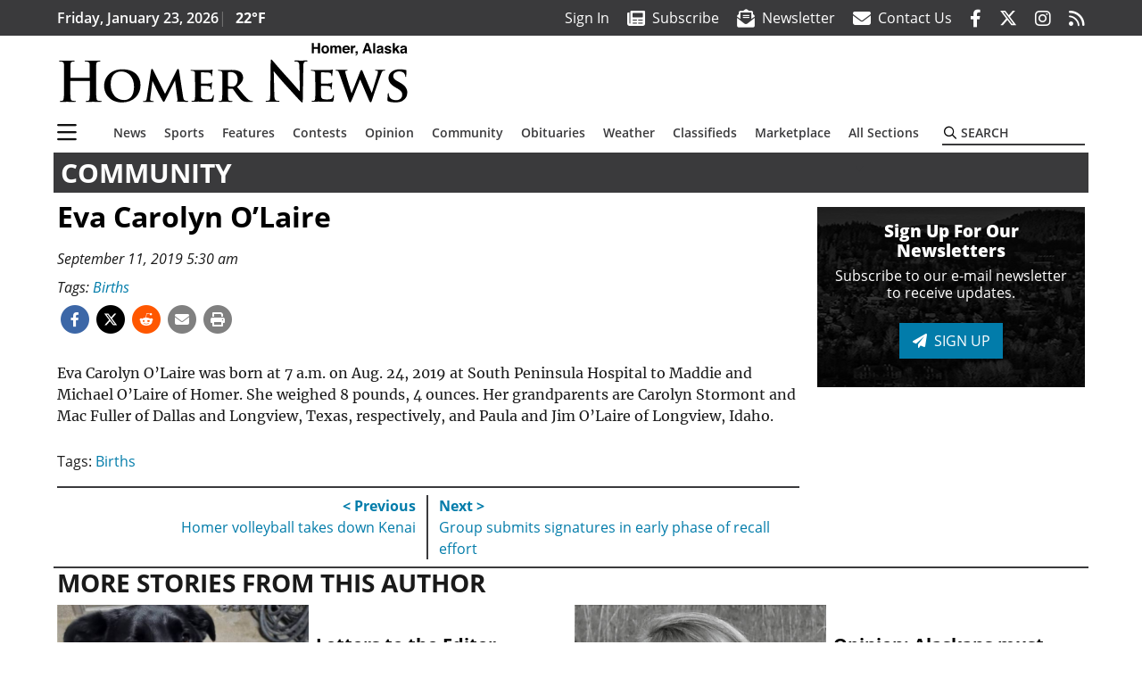

--- FILE ---
content_type: text/html; charset=UTF-8
request_url: https://www.homernews.com/life/eva-carolyn-olaire/
body_size: 34825
content:
<!DOCTYPE html>
<html lang="en-US" prefix="og: http://ogp.me/ns#">
<head>
    <meta charset="UTF-8">
    <meta name="viewport" content="width=device-width, initial-scale=1, shrink-to-fit=no">
    <meta name="theme-color" content="#00aeef"> <!--3a3a3c-->
        <link rel="profile" href="http://gmpg.org/xfn/11">
    <style>article,header,main,nav{display:block}img{max-width:100%;height:auto}:root{--mm-ocd-width:80%;--mm-ocd-min-width:200px;--mm-ocd-max-width:340px}:root{--mm-spn-item-height:36px;--mm-spn-item-indent:40px;--mm-spn-line-height:24px}:root{--blue:#007bff;--indigo:#6610f2;--purple:#6f42c1;--pink:#e83e8c;--red:#d32f3c;--orange:#fd7e14;--yellow:#ffc107;--green:#28a745;--teal:#20c997;--cyan:#17a2b8;--white:#fff;--gray:#666666;--gray-dark:#333333;--primary:#027caa;--secondary:#3a3a3c;--success:#28a745;--info:#17a2b8;--warning:#efa72e;--danger:#d32f3c;--light:#e5e5e5;--dark:#111111;--white:#fff;--red:#d32f3c;--breakpoint-xs:0;--breakpoint-sm:576px;--breakpoint-md:768px;--breakpoint-lg:992px;--breakpoint-xl:1200px;--font-family-sans-serif:"Open Sans",sans-serif;--font-family-monospace:SFMono-Regular,Menlo,Monaco,Consolas,"Liberation Mono","Courier New",monospace}*,::after,::before{box-sizing:border-box}html{font-family:sans-serif;line-height:1.15;-webkit-text-size-adjust:100%}article,figcaption,figure,header,main,nav{display:block}body{margin:0;font-family:"Open Sans",sans-serif;font-size:1rem;font-weight:400;line-height:1.5;color:#1a1a1a;text-align:left;background-color:#fff}h2{margin-top:0;margin-bottom:.5rem}p{margin-top:0;margin-bottom:1rem}ul{margin-top:0;margin-bottom:1rem}ul ul{margin-bottom:0}a{color:#027caa;text-decoration:none;background-color:transparent}figure{margin:0 0 1rem}img{vertical-align:middle;border-style:none}svg{overflow:hidden;vertical-align:middle}label{display:inline-block;margin-bottom:.5rem}button{border-radius:0}button,input{margin:0;font-family:inherit;font-size:inherit;line-height:inherit}button,input{overflow:visible}button{text-transform:none}[type=button],button{-webkit-appearance:button}[type=button]::-moz-focus-inner,button::-moz-focus-inner{padding:0;border-style:none}::-webkit-file-upload-button{font:inherit;-webkit-appearance:button}h2{margin-bottom:.5rem;font-weight:500;line-height:1.2}h2{font-size:2rem}.container{width:100%;padding-right:.25rem;padding-left:.25rem;margin-right:auto;margin-left:auto}@media (min-width:576px){.container{max-width:560px}}@media (min-width:768px){.container{max-width:740px}}@media (min-width:992px){.container{max-width:980px}}@media (min-width:1200px){.container{max-width:1160px}}.row{display:flex;flex-wrap:wrap;margin-right:-.25rem;margin-left:-.25rem}.col,.col-12,.col-lg-4,.col-lg-8,.col-md{position:relative;width:100%;padding-right:.25rem;padding-left:.25rem}.col{flex-basis:0;flex-grow:1;max-width:100%}.col-12{flex:0 0 100%;max-width:100%}.order-first{order:-1}@media (min-width:768px){.col-md{flex-basis:0;flex-grow:1;max-width:100%}}@media (min-width:992px){.col-lg-4{flex:0 0 33.33333%;max-width:33.33333%}.col-lg-8{flex:0 0 66.66667%;max-width:66.66667%}}.btn{display:inline-block;font-weight:400;color:#1a1a1a;text-align:center;vertical-align:middle;background-color:transparent;border:2px solid transparent;padding:.375rem .8rem;font-size:1rem;line-height:1.5;border-radius:0}.btn-primary{color:#fff;background-color:#027caa;border-color:#027caa}.navbar{position:relative;display:flex;flex-wrap:wrap;align-items:center;justify-content:space-between;padding:.5rem 1rem}.navbar .container{display:flex;flex-wrap:wrap;align-items:center;justify-content:space-between}.navbar-brand{display:inline-block;padding-top:.3125rem;padding-bottom:.3125rem;margin-right:1rem;font-size:1.25rem;line-height:inherit;white-space:nowrap}.navbar-toggler{padding:.25rem .75rem;font-size:1.25rem;line-height:1;background-color:transparent;border:2px solid transparent}@media (max-width:1199.98px){.navbar-expand-xl>.container{padding-right:0;padding-left:0}}.navbar-light .navbar-toggler{color:#3a3a3c;border-color:rgba(0,0,0,.1)}.bg-secondary{background-color:#3a3a3c!important}.rounded{border-radius:.25rem!important}.d-none{display:none!important}.d-block{display:block!important}.d-flex{display:flex!important}@media (min-width:992px){.d-lg-block{display:block!important}.d-lg-flex{display:flex!important}}@media (min-width:1200px){.navbar-expand-xl{flex-flow:row nowrap;justify-content:flex-start}.navbar-expand-xl>.container{flex-wrap:nowrap}.navbar-expand-xl .navbar-toggler{display:none}.d-xl-none{display:none!important}.d-xl-inline-block{display:inline-block!important}.d-xl-block{display:block!important}.d-xl-flex{display:flex!important}}.justify-content-between{justify-content:space-between!important}.align-items-center{align-items:center!important}.sr-only{position:absolute;width:1px;height:1px;padding:0;margin:-1px;overflow:hidden;clip:rect(0,0,0,0);white-space:nowrap;border:0}.w-100{width:100%!important}.mb-0{margin-bottom:0!important}.mt-2{margin-top:.5rem!important}.mr-2{margin-right:.5rem!important}.mb-2{margin-bottom:.5rem!important}.mb-3{margin-bottom:1rem!important}.py-0{padding-top:0!important}.px-0{padding-right:0!important}.py-0{padding-bottom:0!important}.pl-0,.px-0{padding-left:0!important}.pt-2,.py-2{padding-top:.5rem!important}.pr-2{padding-right:.5rem!important}.pb-2,.py-2{padding-bottom:.5rem!important}.py-3{padding-top:1rem!important}.py-3{padding-bottom:1rem!important}.px-gutter{padding-right:.25rem!important}.px-gutter{padding-left:.25rem!important}.ml-auto{margin-left:auto!important}@media (min-width:576px){.ml-sm-0{margin-left:0!important}.pr-sm-4{padding-right:1.5rem!important}}.text-center{text-align:center!important}@media (min-width:992px){.mb-lg-0{margin-bottom:0!important}.pr-lg-3{padding-right:1rem!important}.text-lg-left{text-align:left!important}.text-lg-right{text-align:right!important}}.text-primary{color:#027caa!important}.text-dark{color:#111!important}.wrapper{padding:.5rem 0}article img,figure,img{max-width:100%;height:auto}a.skip-link{position:fixed;z-index:1000;top:0;right:0}.fab,.fad,.far,.fas{-moz-osx-font-smoothing:grayscale;-webkit-font-smoothing:antialiased;display:var(--fa-display,inline-block);font-style:normal;font-variant:normal;line-height:1;text-rendering:auto}.fa-2x{font-size:2em}.fa-lg{font-size:1.25em;line-height:.05em;vertical-align:-.075em}.fa-stack{display:inline-block;height:2em;line-height:2em;position:relative;vertical-align:middle;width:2.5em}.fa-stack-1x,.fa-stack-2x{left:0;position:absolute;text-align:center;width:100%;z-index:var(--fa-stack-z-index,auto)}.fa-stack-1x{line-height:inherit}.fa-stack-2x{font-size:2em}.fa-bars::before{content:"\f0c9"}.fa-circle::before{content:"\f111"}.fa-envelope::before{content:"\f0e0"}.fa-envelope-open-text::before{content:"\f658"}.fa-search::before{content:"\f002"}.fa-newspaper::before{content:"\f1ea"}.fa-print::before{content:"\f02f"}.fa-rss::before{content:"\f09e"}.fa-times::before{content:"\f00d"}.fad.fa-newspaper::after{content:"\f1ea\f1ea"}.sr-only{position:absolute;width:1px;height:1px;padding:0;margin:-1px;overflow:hidden;clip:rect(0,0,0,0);white-space:nowrap;border-width:0}.sr-only-focusable:not(:focus){position:absolute;width:1px;height:1px;padding:0;margin:-1px;overflow:hidden;clip:rect(0,0,0,0);white-space:nowrap;border-width:0}:host,:root{--fa-font-regular:normal 400 1em/1 "Font Awesome 6 Pro"}.far{font-family:'Font Awesome 6 Pro';font-weight:400}:host,:root{--fa-font-solid:normal 900 1em/1 "Font Awesome 6 Pro"}.fas{font-family:'Font Awesome 6 Pro';font-weight:900}:host,:root{--fa-font-brands:normal 400 1em/1 "Font Awesome 6 Brands"}.fab{font-family:'Font Awesome 6 Brands';font-weight:400}.fa-facebook-f:before{content:"\f39e"}.fa-instagram:before{content:"\f16d"}.fa-reddit-alien:before{content:"\f281"}.fa-twitter:before{content:"\f099"}:host,:root{--fa-font-duotone:normal 900 1em/1 "Font Awesome 6 Duotone"}.fad{position:relative;font-family:'Font Awesome 6 Duotone';font-weight:900;letter-spacing:normal}.fad::before{position:absolute;color:var(--fa-primary-color,inherit);opacity:var(--fa-primary-opacity,1)}.fad::after{color:var(--fa-secondary-color,inherit);opacity:var(--fa-secondary-opacity,.4)}.mmenu-toggler{padding:.25rem .75rem;font-size:1.25rem;line-height:1;background-color:transparent;border:1px solid transparent;position:relative}#mmenuContainer .mmenu-toggler{padding:.25rem .75rem;margin-right:1.25rem;display:block;margin-left:auto;z-index:1;color:#027caa}#mmenuContainer a{border:1px solid transparent}:root{--swiper-theme-color:#007aff}.navbar-brand{margin-right:0}.ai-container{width:100%;height:auto;background:#e5e5e5;display:flex;justify-content:center;align-items:center}.navbar-toggler{padding:.75rem 1rem;font-size:1.25rem;line-height:1;border:none;border-radius:0;margin-left:auto;display:inline-block}.row__underline{border-bottom:2px solid #3a3a3c}.btn{text-transform:uppercase;font-weight:600}.socials{display:inline}.socials a{margin-left:1.25rem}.socials.socials__header{display:none}.socials.socials__header a{color:#fff}.socials.socials__single{display:flex;justify-content:flex-start;margin-bottom:1rem}.socials.socials__single a{margin-left:.25rem}.socials.socials__single a:first-of-type{margin-left:0}.socials.socials__single a.facebook .fa-stack-2x{color:#3c67a7}.socials.socials__single a.twitter .fa-stack-2x{color:#1da1f2}.socials.socials__single a.reddit .fa-stack-2x{color:#ff5700}.socials.socials__single a .fa-stack-1x{color:#fff}.socials.socials__single a .fa-stack-2x{color:grey}.page-header{display:flex;width:100%;justify-content:flex-start;align-items:center;margin-bottom:.5rem;background:#3a3a3c}.page-header .page-title{font-size:30px;font-weight:700;color:#fff;padding:.5rem;text-transform:uppercase;line-height:29px}#single-wrapper{padding-left:.75rem;padding-right:.75rem}#single-wrapper .entry-header .entry-title{margin-bottom:1rem}#single-wrapper .web-lead{margin-top:.5rem;margin-bottom:1rem}.entry-header .entry-title{font-weight:700;color:#000;margin-bottom:.25rem;display:block}.entry-header .entry-meta{font-style:italic;margin-bottom:.5rem;display:inline-block;font-size:1rem}.web-lead{font-size:1.25rem;margin-bottom:.5rem}.featured-image{margin-bottom:2rem}.featured-image img{width:100%}.featured-image figcaption{text-align:center;font-style:italic;font-family:Merriweather,Serif;margin-top:.5rem}.responsive-unit{display:flex;justify-content:space-evenly;align-items:center;flex-direction:column;background:#000;color:#fff;text-transform:uppercase;font-weight:700;width:100%}.responsive-unit.responsive-unit__row{height:250px;font-size:24px;line-height:1.9rem}#topNav{z-index:10;position:relative}#topNav .header-date{color:#fff;font-weight:600}#mmenuContainer{display:none}.code-block>*{margin-left:auto;margin-right:auto;text-align:center}.code-block script{display:none!important}.sidebar-active.site-main .post figure{max-width:808px}@media (min-width:576px){.navbar-toggler{margin-right:15px}}@media (min-width:768px){.featured-image figcaption{text-align:right}}@media (min-width:992px){.navbar-toggler{display:none}.socials.socials__header{display:inline}}@media (min-width:1200px){.latest-ad-col__big{flex:0 0 calc(728px + .5rem);max-width:calc(728px + .5rem)}}html{overflow-y:scroll}#mega-menu-wrap-primary #mega-menu-primary>li.mega-menu-item>a.mega-menu-link{font-weight:600!important}#mega-menu-wrap-primary.mega-menu-wrap #mega-menu-primary li.mega-menu-item-has-children>a.mega-menu-link>span.mega-indicator::after{content:'\2023';transform:rotate(90deg);font-size:20px}.custom-mega-menu-wrapper{width:inherit}.custom-mega-menu-wrapper .mega-menu{display:flex!important;align-items:center;justify-content:space-between}.mega-footer a{font-size:14px!important}.wrapper{padding:0 0 .5rem}.socials a{margin-left:1rem}.ai-container{background:#fff!important}.site-search{position:relative;padding:.5rem 0}.site-search .search__icon{position:absolute;left:0;padding:0 2px}.site-search .search__icon i:before{font-size:.9rem;color:#000}.site-search .search__input{border-top:0;border-right:0;border-bottom:2px solid #3a3a3c;border-left:0;padding-left:1.3rem;width:10rem}.site-search .search__input::-moz-placeholder{font-weight:600;color:#3a3a3c;text-transform:uppercase;opacity:1}.site-search .search__input:-ms-input-placeholder{font-weight:600;color:#3a3a3c;text-transform:uppercase;opacity:1}.site-search.mobile-search .search__icon i:before{font-size:1.33rem}.site-search.mobile-search .search__input{padding-left:2rem;width:100%}.pub-logo{max-width:65%}.pub-logo svg .logo-path-a{fill:#000}.pub-logo svg .logo-path-b{fill:transparent}.pub-logo svg .logo-path-c{fill:transparent}.pub-logo svg .logo-path-d{fill:#000}.featured-image figcaption{text-align:left;font-style:normal;font-size:14px}.fa-facebook-f::before{content:"\f39e"!important}@media (min-width:992px) and (max-width:1199px){.responsive-unit{font-size:1.35rem}.pub-logo{margin-left:auto;margin-right:auto}}@media (min-width:1200px){#primary.content-area.right-sidebar-active{max-width:852px}.pub-logo{max-width:100%}}</style>
    <link rel="preconnect" href="https://www.facebook.com">
    <link rel="preconnect" href="https://connect.facebook.net">
    <link rel="stylesheet" href="https://www.homernews.com/wp-content/themes/momentous-spihom/css/child-theme.min.css?v=1.1.1" media="print" onload="this.media='all'" />
    <link rel="preload" href="https://www.homernews.com/wp-content/themes/momentous-spihom/fonts/fa-regular-400.woff2" as="font" type="font/woff2" crossorigin>
    <link rel="preload" href="https://www.homernews.com/wp-content/themes/momentous-spihom/fonts/fa-brands-400.woff2" as="font" type="font/woff2" crossorigin>
    <link rel="preload" href="https://www.homernews.com/wp-content/themes/momentous-spihom/fonts/fa-solid-900.woff2" as="font" type="font/woff2" crossorigin>
    <title>Eva Carolyn O&#8217;Laire | Homer News</title>
<meta name='robots' content='max-image-preview:large' />
	<style>img:is([sizes="auto" i], [sizes^="auto," i]) { contain-intrinsic-size: 3000px 1500px }</style>
	
<!-- This site is optimized with the Yoast SEO Premium plugin v7.6.1 - https://yoast.com/wordpress/plugins/seo/ -->
<meta name="description" content="Eva Carolyn O&rsquo;Laire was born at 7 a.m. on Aug. 24, 2019 at South Peninsula Hospital to Maddie and Michael O&rsquo;Laire of Homer. She weighed 8 pounds, 4 ounces. Her grandparents are Carolyn Stormont and Mac Fuller of Dallas and Longview, Texas, respectively, and Paula and Jim O&rsquo;Laire of Longview, Idaho."/>
<meta name="original-source" content="https://www.homernews.com/life/eva-carolyn-olaire/" />
<link rel="canonical" href="https://www.homernews.com/life/eva-carolyn-olaire/" />
<meta property="og:locale" content="en_US" />
<meta property="og:type" content="article" />
<meta property="og:title" content="Eva Carolyn O&#8217;Laire | Homer News" />
<meta property="og:description" content="Eva Carolyn O&rsquo;Laire was born at 7 a.m. on Aug. 24, 2019 at South Peninsula Hospital to Maddie and Michael O&rsquo;Laire of Homer. She weighed 8 pounds, 4 ounces. Her grandparents are Carolyn Stormont and Mac Fuller of Dallas and Longview, Texas, respectively, and Paula and Jim O&rsquo;Laire of Longview, Idaho." />
<meta property="og:url" content="https://www.homernews.com/life/eva-carolyn-olaire/" />
<meta property="og:site_name" content="Homer News" />
<meta property="article:tag" content="Births" />
<meta property="article:section" content="Community" />
<meta property="article:published_time" content="2019-09-11T01:30:00-08:00" />
<meta property="og:image" content="http://spihom.wpengine.com/wp-content/themes/SoundPress/assets/images/logo-1200x630.png" />
<meta name="twitter:card" content="summary_large_image" />
<meta name="twitter:description" content="Eva Carolyn O&rsquo;Laire was born at 7 a.m. on Aug. 24, 2019 at South Peninsula Hospital to Maddie and Michael O&rsquo;Laire of Homer. She weighed 8 pounds, 4 ounces. Her grandparents are Carolyn Stormont and Mac Fuller of Dallas and Longview, Texas, respectively, and Paula and Jim O&rsquo;Laire of Longview, Idaho." />
<meta name="twitter:title" content="Eva Carolyn O&#8217;Laire | Homer News" />
<meta name="twitter:image" content="http://spihom.wpengine.com/wp-content/themes/SoundPress/assets/images/logo-1200x630.png" />
<!-- / Yoast SEO Premium plugin. -->

<link rel="alternate" type="application/rss+xml" title="Homer News &raquo; Feed" href="https://www.homernews.com/feed/" />
<link rel="alternate" type="application/rss+xml" title="Homer News &raquo; Comments Feed" href="https://www.homernews.com/comments/feed/" />
<link rel='stylesheet' id='marketplace_section_styles-css' href='https://www.homernews.com/wp-content/plugins/marketplace-shortcode-block-momentous/css/marketplace.css?ver=6.8.3' type='text/css' media='all' />
<link rel='stylesheet' id='weather_bug_styles-css' href='https://www.homernews.com/wp-content/plugins/weather-bug-momentous/css/weather-bug.css?ver=6.8.3' type='text/css' media='all' />
<link rel='stylesheet' id='newzware-paywall-jquery-css' href='https://www.homernews.com/wp-content/plugins/soundpress-paywall-newzware/css/jquery.ui.all.css?ver=1.0' type='text/css' media='' />
<link rel='stylesheet' id='newzware-paywall-epass-css' href='https://www.homernews.com/wp-content/plugins/soundpress-paywall-newzware/css/epass-css.css?ver=1.1' type='text/css' media='' />
<link rel='stylesheet' id='wp-block-library-css' href='https://www.homernews.com/wp-includes/css/dist/block-library/style.min.css?ver=6.8.3' type='text/css' media='all' />
<style id='classic-theme-styles-inline-css' type='text/css'>
/*! This file is auto-generated */
.wp-block-button__link{color:#fff;background-color:#32373c;border-radius:9999px;box-shadow:none;text-decoration:none;padding:calc(.667em + 2px) calc(1.333em + 2px);font-size:1.125em}.wp-block-file__button{background:#32373c;color:#fff;text-decoration:none}
</style>
<style id='global-styles-inline-css' type='text/css'>
:root{--wp--preset--aspect-ratio--square: 1;--wp--preset--aspect-ratio--4-3: 4/3;--wp--preset--aspect-ratio--3-4: 3/4;--wp--preset--aspect-ratio--3-2: 3/2;--wp--preset--aspect-ratio--2-3: 2/3;--wp--preset--aspect-ratio--16-9: 16/9;--wp--preset--aspect-ratio--9-16: 9/16;--wp--preset--color--black: #000000;--wp--preset--color--cyan-bluish-gray: #abb8c3;--wp--preset--color--white: #ffffff;--wp--preset--color--pale-pink: #f78da7;--wp--preset--color--vivid-red: #cf2e2e;--wp--preset--color--luminous-vivid-orange: #ff6900;--wp--preset--color--luminous-vivid-amber: #fcb900;--wp--preset--color--light-green-cyan: #7bdcb5;--wp--preset--color--vivid-green-cyan: #00d084;--wp--preset--color--pale-cyan-blue: #8ed1fc;--wp--preset--color--vivid-cyan-blue: #0693e3;--wp--preset--color--vivid-purple: #9b51e0;--wp--preset--gradient--vivid-cyan-blue-to-vivid-purple: linear-gradient(135deg,rgba(6,147,227,1) 0%,rgb(155,81,224) 100%);--wp--preset--gradient--light-green-cyan-to-vivid-green-cyan: linear-gradient(135deg,rgb(122,220,180) 0%,rgb(0,208,130) 100%);--wp--preset--gradient--luminous-vivid-amber-to-luminous-vivid-orange: linear-gradient(135deg,rgba(252,185,0,1) 0%,rgba(255,105,0,1) 100%);--wp--preset--gradient--luminous-vivid-orange-to-vivid-red: linear-gradient(135deg,rgba(255,105,0,1) 0%,rgb(207,46,46) 100%);--wp--preset--gradient--very-light-gray-to-cyan-bluish-gray: linear-gradient(135deg,rgb(238,238,238) 0%,rgb(169,184,195) 100%);--wp--preset--gradient--cool-to-warm-spectrum: linear-gradient(135deg,rgb(74,234,220) 0%,rgb(151,120,209) 20%,rgb(207,42,186) 40%,rgb(238,44,130) 60%,rgb(251,105,98) 80%,rgb(254,248,76) 100%);--wp--preset--gradient--blush-light-purple: linear-gradient(135deg,rgb(255,206,236) 0%,rgb(152,150,240) 100%);--wp--preset--gradient--blush-bordeaux: linear-gradient(135deg,rgb(254,205,165) 0%,rgb(254,45,45) 50%,rgb(107,0,62) 100%);--wp--preset--gradient--luminous-dusk: linear-gradient(135deg,rgb(255,203,112) 0%,rgb(199,81,192) 50%,rgb(65,88,208) 100%);--wp--preset--gradient--pale-ocean: linear-gradient(135deg,rgb(255,245,203) 0%,rgb(182,227,212) 50%,rgb(51,167,181) 100%);--wp--preset--gradient--electric-grass: linear-gradient(135deg,rgb(202,248,128) 0%,rgb(113,206,126) 100%);--wp--preset--gradient--midnight: linear-gradient(135deg,rgb(2,3,129) 0%,rgb(40,116,252) 100%);--wp--preset--font-size--small: 13px;--wp--preset--font-size--medium: 20px;--wp--preset--font-size--large: 36px;--wp--preset--font-size--x-large: 42px;--wp--preset--spacing--20: 0.44rem;--wp--preset--spacing--30: 0.67rem;--wp--preset--spacing--40: 1rem;--wp--preset--spacing--50: 1.5rem;--wp--preset--spacing--60: 2.25rem;--wp--preset--spacing--70: 3.38rem;--wp--preset--spacing--80: 5.06rem;--wp--preset--shadow--natural: 6px 6px 9px rgba(0, 0, 0, 0.2);--wp--preset--shadow--deep: 12px 12px 50px rgba(0, 0, 0, 0.4);--wp--preset--shadow--sharp: 6px 6px 0px rgba(0, 0, 0, 0.2);--wp--preset--shadow--outlined: 6px 6px 0px -3px rgba(255, 255, 255, 1), 6px 6px rgba(0, 0, 0, 1);--wp--preset--shadow--crisp: 6px 6px 0px rgba(0, 0, 0, 1);}:where(.is-layout-flex){gap: 0.5em;}:where(.is-layout-grid){gap: 0.5em;}body .is-layout-flex{display: flex;}.is-layout-flex{flex-wrap: wrap;align-items: center;}.is-layout-flex > :is(*, div){margin: 0;}body .is-layout-grid{display: grid;}.is-layout-grid > :is(*, div){margin: 0;}:where(.wp-block-columns.is-layout-flex){gap: 2em;}:where(.wp-block-columns.is-layout-grid){gap: 2em;}:where(.wp-block-post-template.is-layout-flex){gap: 1.25em;}:where(.wp-block-post-template.is-layout-grid){gap: 1.25em;}.has-black-color{color: var(--wp--preset--color--black) !important;}.has-cyan-bluish-gray-color{color: var(--wp--preset--color--cyan-bluish-gray) !important;}.has-white-color{color: var(--wp--preset--color--white) !important;}.has-pale-pink-color{color: var(--wp--preset--color--pale-pink) !important;}.has-vivid-red-color{color: var(--wp--preset--color--vivid-red) !important;}.has-luminous-vivid-orange-color{color: var(--wp--preset--color--luminous-vivid-orange) !important;}.has-luminous-vivid-amber-color{color: var(--wp--preset--color--luminous-vivid-amber) !important;}.has-light-green-cyan-color{color: var(--wp--preset--color--light-green-cyan) !important;}.has-vivid-green-cyan-color{color: var(--wp--preset--color--vivid-green-cyan) !important;}.has-pale-cyan-blue-color{color: var(--wp--preset--color--pale-cyan-blue) !important;}.has-vivid-cyan-blue-color{color: var(--wp--preset--color--vivid-cyan-blue) !important;}.has-vivid-purple-color{color: var(--wp--preset--color--vivid-purple) !important;}.has-black-background-color{background-color: var(--wp--preset--color--black) !important;}.has-cyan-bluish-gray-background-color{background-color: var(--wp--preset--color--cyan-bluish-gray) !important;}.has-white-background-color{background-color: var(--wp--preset--color--white) !important;}.has-pale-pink-background-color{background-color: var(--wp--preset--color--pale-pink) !important;}.has-vivid-red-background-color{background-color: var(--wp--preset--color--vivid-red) !important;}.has-luminous-vivid-orange-background-color{background-color: var(--wp--preset--color--luminous-vivid-orange) !important;}.has-luminous-vivid-amber-background-color{background-color: var(--wp--preset--color--luminous-vivid-amber) !important;}.has-light-green-cyan-background-color{background-color: var(--wp--preset--color--light-green-cyan) !important;}.has-vivid-green-cyan-background-color{background-color: var(--wp--preset--color--vivid-green-cyan) !important;}.has-pale-cyan-blue-background-color{background-color: var(--wp--preset--color--pale-cyan-blue) !important;}.has-vivid-cyan-blue-background-color{background-color: var(--wp--preset--color--vivid-cyan-blue) !important;}.has-vivid-purple-background-color{background-color: var(--wp--preset--color--vivid-purple) !important;}.has-black-border-color{border-color: var(--wp--preset--color--black) !important;}.has-cyan-bluish-gray-border-color{border-color: var(--wp--preset--color--cyan-bluish-gray) !important;}.has-white-border-color{border-color: var(--wp--preset--color--white) !important;}.has-pale-pink-border-color{border-color: var(--wp--preset--color--pale-pink) !important;}.has-vivid-red-border-color{border-color: var(--wp--preset--color--vivid-red) !important;}.has-luminous-vivid-orange-border-color{border-color: var(--wp--preset--color--luminous-vivid-orange) !important;}.has-luminous-vivid-amber-border-color{border-color: var(--wp--preset--color--luminous-vivid-amber) !important;}.has-light-green-cyan-border-color{border-color: var(--wp--preset--color--light-green-cyan) !important;}.has-vivid-green-cyan-border-color{border-color: var(--wp--preset--color--vivid-green-cyan) !important;}.has-pale-cyan-blue-border-color{border-color: var(--wp--preset--color--pale-cyan-blue) !important;}.has-vivid-cyan-blue-border-color{border-color: var(--wp--preset--color--vivid-cyan-blue) !important;}.has-vivid-purple-border-color{border-color: var(--wp--preset--color--vivid-purple) !important;}.has-vivid-cyan-blue-to-vivid-purple-gradient-background{background: var(--wp--preset--gradient--vivid-cyan-blue-to-vivid-purple) !important;}.has-light-green-cyan-to-vivid-green-cyan-gradient-background{background: var(--wp--preset--gradient--light-green-cyan-to-vivid-green-cyan) !important;}.has-luminous-vivid-amber-to-luminous-vivid-orange-gradient-background{background: var(--wp--preset--gradient--luminous-vivid-amber-to-luminous-vivid-orange) !important;}.has-luminous-vivid-orange-to-vivid-red-gradient-background{background: var(--wp--preset--gradient--luminous-vivid-orange-to-vivid-red) !important;}.has-very-light-gray-to-cyan-bluish-gray-gradient-background{background: var(--wp--preset--gradient--very-light-gray-to-cyan-bluish-gray) !important;}.has-cool-to-warm-spectrum-gradient-background{background: var(--wp--preset--gradient--cool-to-warm-spectrum) !important;}.has-blush-light-purple-gradient-background{background: var(--wp--preset--gradient--blush-light-purple) !important;}.has-blush-bordeaux-gradient-background{background: var(--wp--preset--gradient--blush-bordeaux) !important;}.has-luminous-dusk-gradient-background{background: var(--wp--preset--gradient--luminous-dusk) !important;}.has-pale-ocean-gradient-background{background: var(--wp--preset--gradient--pale-ocean) !important;}.has-electric-grass-gradient-background{background: var(--wp--preset--gradient--electric-grass) !important;}.has-midnight-gradient-background{background: var(--wp--preset--gradient--midnight) !important;}.has-small-font-size{font-size: var(--wp--preset--font-size--small) !important;}.has-medium-font-size{font-size: var(--wp--preset--font-size--medium) !important;}.has-large-font-size{font-size: var(--wp--preset--font-size--large) !important;}.has-x-large-font-size{font-size: var(--wp--preset--font-size--x-large) !important;}
:where(.wp-block-post-template.is-layout-flex){gap: 1.25em;}:where(.wp-block-post-template.is-layout-grid){gap: 1.25em;}
:where(.wp-block-columns.is-layout-flex){gap: 2em;}:where(.wp-block-columns.is-layout-grid){gap: 2em;}
:root :where(.wp-block-pullquote){font-size: 1.5em;line-height: 1.6;}
</style>
<link rel='stylesheet' id='incognito-detector-style-css' href='https://www.homernews.com/wp-content/plugins/incognito_dectector/css/incognito-detector.css?ver=1.00' type='text/css' media='all' />
<link rel='stylesheet' id='wpba_front_end_styles-css' href='https://www.homernews.com/wp-content/plugins/wp-better-attachments/assets/css/wpba-frontend.css?ver=1.3.11' type='text/css' media='all' />
<link rel='stylesheet' id='megamenu-css' href='https://www.homernews.com/wp-content/uploads/maxmegamenu/style.css?ver=6b9b17' type='text/css' media='all' />
<script type="text/javascript" id="newzware-paywall-config-js-extra">
/* <![CDATA[ */
var php_vars = {"publication":"Homer News","website":"https:\/\/www.homernews.com","site":"sound","edition":"HOM","meter":"0","imgBestValue":"https:\/\/www.homernews.com\/wp-content\/themes\/spihom\/assets\/images\/subscribe\/Homer_BestValue_850x445.jpg","imgBestCollage":"https:\/\/www.homernews.com\/wp-content\/themes\/spihom\/assets\/images\/subscribe\/Homer_Collage.jpg","imgBestRegister":"https:\/\/www.homernews.com\/wp-content\/themes\/spihom\/assets\/images\/subscribe\/RegisterButton140.jpg"};
/* ]]> */
</script>
<script type="text/javascript" src="https://www.homernews.com/wp-content/plugins/soundpress-paywall-newzware/javascript/config.js?ver=2.1" id="newzware-paywall-config-js"></script>
<script type="text/javascript" src="https://www.homernews.com/wp-content/plugins/soundpress-paywall-newzware/javascript/site-min.js?ver=1.0" id="newzware-paywall-site-js"></script>
<script type="text/javascript" src="https://www.homernews.com/wp-content/plugins/soundpress-paywall-newzware/javascript/jquery-1.7.2.js?ver=1.0" id="newzware-paywall-jquery-js"></script>
<script type="text/javascript" src="https://www.homernews.com/wp-content/plugins/soundpress-paywall-newzware/javascript/jquery.ui.core.min.js?ver=1.0" id="newzware-paywall-jquery-core-js"></script>
<script type="text/javascript" src="https://www.homernews.com/wp-content/plugins/soundpress-paywall-newzware/javascript/jquery-ui.min.js?ver=1.0" id="newzware-paywall-jquery-min-js"></script>
<script type="text/javascript" src="https://www.homernews.com/wp-content/plugins/soundpress-paywall-newzware/javascript/nwJQuery.js?ver=1.0" id="newzware-paywall-noConflict-js"></script>
<script type="text/javascript" src="https://www.homernews.com/wp-content/plugins/soundpress-paywall-newzware/javascript/e-pass-min.js?ver=1.0" id="newzware-paywall-epass-min-js"></script>
<script type="text/javascript" src="https://www.homernews.com/wp-includes/js/jquery/jquery.min.js?ver=3.7.1" id="jquery-core-js"></script>
<script type="text/javascript" src="https://www.homernews.com/wp-includes/js/jquery/jquery-migrate.min.js?ver=3.4.1" id="jquery-migrate-js"></script>
<script type="text/javascript" src="https://www.homernews.com/wp-content/plugins/soundpress-comscore/js/comscore.js?ver=1.0" id="comscore-js-js"></script>
<noscript><img src="https://sb.scorecardresearch.com/p?c1=2&c2=6035032&cv=2.0&cj=1" /></noscript>

<script type="text/javascript" src="https://www.homernews.com/wp-content/plugins/soundpress-header-bidding-amzn/js/hb-amzn-uam.js" id="header-bidding-amzn-js"></script>
<script type="text/javascript" src="https://www.homernews.com/wp-content/plugins/wp-retina-2x/app/picturefill.min.js?ver=1735823575" id="wr2x-picturefill-js-js"></script>
<script defer type="text/javascript" src="https://www.homernews.com/wp-content/plugins/marketplace-shortcode-block-momentous/js/marketplace.js?ver=6.8.3" id="marketplace_section_script-defer-js"></script>
<link rel="https://api.w.org/" href="https://www.homernews.com/wp-json/" /><link rel="alternate" title="JSON" type="application/json" href="https://www.homernews.com/wp-json/wp/v2/posts/29218" /><link rel="EditURI" type="application/rsd+xml" title="RSD" href="https://www.homernews.com/xmlrpc.php?rsd" />
<link rel='shortlink' href='https://www.homernews.com/?p=29218' />
<link rel="alternate" title="oEmbed (JSON)" type="application/json+oembed" href="https://www.homernews.com/wp-json/oembed/1.0/embed?url=https%3A%2F%2Fwww.homernews.com%2Flife%2Feva-carolyn-olaire%2F" />
<link rel="alternate" title="oEmbed (XML)" type="text/xml+oembed" href="https://www.homernews.com/wp-json/oembed/1.0/embed?url=https%3A%2F%2Fwww.homernews.com%2Flife%2Feva-carolyn-olaire%2F&#038;format=xml" />
<!--Newzware embed-->
<style>
.nwstartoverlay { position: absolute; width: 100%; height: 50%; top: 10%; text-align: center; z-index: 2147483646}
</style>
<script id='newzwareNSconfig' src='https://everettweb.newzware.com/ss70v2/sound/custom/nwstartconfig_HOM.js'></script>

<!-- Google Tag Manager -->
<script>(function(w,d,s,l,i){w[l]=w[l]||[];w[l].push({'gtm.start':
new Date().getTime(),event:'gtm.js'});var f=d.getElementsByTagName(s)[0],
j=d.createElement(s),dl=l!='dataLayer'?'&l='+l:'';j.async=true;j.src=
'https://www.googletagmanager.com/gtm.js?id='+i+dl;f.parentNode.insertBefore(j,f);
})(window,document,'script','dataLayer','GTM-NDKHNZ4');</script>
<!-- End Google Tag Manager -->

<!-- Google Tag Manager -->
<script>(function(w,d,s,l,i){w[l]=w[l]||[];w[l].push({'gtm.start':
new Date().getTime(),event:'gtm.js'});var f=d.getElementsByTagName(s)[0],
j=d.createElement(s),dl=l!='dataLayer'?'&l='+l:'';j.async=true;j.src=
'https://www.googletagmanager.com/gtm.js?id='+i+dl;f.parentNode.insertBefore(j,f);
})(window,document,'script','dataLayer','GTM-PQRVXHT');</script>
<!-- End Google Tag Manager -->

<!-- blue conic scripts -->
<!-- <script src="//cdn.blueconic.net/soundpublishing.js"></script> -->
<script src="https://w525.homernews.com/script.js"></script>

<!-- Outbrain Script -->
<!--<script type="text/javascript" async="async" src="//widgets.outbrain.com/outbrain.js"></script>-->

<!-- JW Player -->
<script src="https://cdn.jwplayer.com/libraries/NOZVn4NA.js"></script>

<!-- Next Millenium -->
<!-- AC load NM only if not logged in -->
<!--<script>
window.onload = function () { 
var profile=blueConicClient.profile.getProfile();
var profile=blueConicClient.profile.getProfile();
profile.loadValues();
var status=profile.getValues("_bc_dev_logged_in_test");
if (!status.includes("true")){
   var d = document;
            h = d.getElementsByTagName('head')[0];
            s = d.createElement('script');
    s.type = 'text/javascript';
    s.async = true;
    s.src = 'https://powerad.ai/script.js';
    h.appendChild(s);
}
};
</script>-->

<!-- Automatad -->
<!-- <script type="text/javascript" src="https://go.automatad.com/geo/3DO1cj/afihbs.js" async></script> -->

<!-- <script type="application/javascript">var googletag=googletag||{};googletag.cmd=googletag.cmd||[];googletag.cmd.push(function(){googletag.pubads().disableInitialLoad()});</script><script type="application/javascript" src="//ap.lijit.com/www/headerauction/headersuite.min.js?configId=1503"></script> -->

<script type='text/javascript'>
$(window).load(function(){
  Foundation.reInit('equalizer');
});
</script>

<script type='text/javascript'>
//If an ad iframe does not load, hide div. Horizontal divs have extra markup that DFP collapse divs doesn't hide
jQuery( document ).ready(function() {
   if ( jQuery( ".horizontal iframe" ).length ==0 ) {
     jQuery('.gpt-ad').hide();
} 
});
</script>

<script type='text/javascript'>
$(document).ready(function(){
	if ( $( ".home" ).length ) {
		$(".affinity-menu ul li").delay(1000).animate({"opacity": "1"}, 200);
	} else {
		$( ".affinity-menu ul li" ).addClass( "enabled" );
	}
});
</script>

<!-- Don't delete for now.
<script type='text/javascript'>
function thirty_pc() {
    var height = $(window).height();
    var thirtypc = (60 * height) / 100;
    thirtypc = parseInt(thirtypc) + 'px';
    $("ul.dropdown.menu.submenu.is-dropdown-submenu.first-sub.vertical").first().css({'max-height':thirtypc});
}
$(document).ready(function() {
    thirty_pc();
    $(window).bind('resize', thirty_pc);
});
</script>
-->

<!-- AM: Not sure what these are used for -->
<script type='text/javascript'>var _sf_startpt=(new Date()).getTime()</script>

<script type='text/javascript'>
// Add Foundation classes to entry-content tables to enable special features.
jQuery(document).ready(function() {
  $('.entry-content table, .entry-content p table').addClass('hover');
});
</script>

<!-- Facebook Pixel Code -->
<script>
  !function(f,b,e,v,n,t,s)
  {if(f.fbq)return;n=f.fbq=function(){n.callMethod?
  n.callMethod.apply(n,arguments):n.queue.push(arguments)};
  if(!f._fbq)f._fbq=n;n.push=n;n.loaded=!0;n.version='2.0';
  n.queue=[];t=b.createElement(e);t.async=!0;
  t.src=v;s=b.getElementsByTagName(e)[0];
  s.parentNode.insertBefore(t,s)}(window, document,'script',
  'https://connect.facebook.net/en_US/fbevents.js');
  fbq('init', '1847949945485914');
  fbq('track', 'PageView');
</script>
<noscript><img height="1" width="1" style="display:none"
  src="https://www.facebook.com/tr?id=1847949945485914&ev=PageView&noscript=1"
/></noscript>
<!-- End Facebook Pixel Code -->


<!-- Start Marfeel Code -->
<script type="text/javascript">
!function(){"use strict";function e(e){var t=!(arguments.length>1&&void 0!==arguments[1])||arguments[1],c=document.createElement("script");c.src=e,t?c.type="module":(c.async=!0,c.type="text/javascript",c.setAttribute("nomodule",""));var n=document.getElementsByTagName("script")[0];n.parentNode.insertBefore(c,n)}!function(t,c){!function(t,c,n){var a,o,r;n.accountId=c,null!==(a=t.marfeel)&&void 0!==a||(t.marfeel={}),null!==(o=(r=t.marfeel).cmd)&&void 0!==o||(r.cmd=[]),t.marfeel.config=n;var i="https://sdk.mrf.io/statics";e("".concat(i,"/marfeel-sdk.js?id=").concat(c),!0),e("".concat(i,"/marfeel-sdk.es5.js?id=").concat(c),!1)}(t,c,arguments.length>2&&void 0!==arguments[2]?arguments[2]:{})}(window,7739,{} /* Config */)}();
</script>
<!-- End Marfeel Code -->

<!-- This site is optimized with the Schema plugin v1.7.9.6 - https://schema.press -->
<script type="application/ld+json">{"@context":"https:\/\/schema.org\/","@type":"BlogPosting","mainEntityOfPage":{"@type":"WebPage","@id":"https:\/\/www.homernews.com\/life\/eva-carolyn-olaire\/"},"url":"https:\/\/www.homernews.com\/life\/eva-carolyn-olaire\/","headline":"Eva Carolyn O&#8217;Laire","datePublished":"2019-09-11T01:30:00-08:00","dateModified":"2019-09-11T01:30:00-08:00","publisher":{"@type":"Organization","@id":"https:\/\/www.homernews.com\/#organization","name":"Homer News","logo":{"@type":"ImageObject","url":"","width":600,"height":60}},"articleSection":"Community","keywords":"Births","description":"\n\t\t\t\t<p>Eva Carolyn O&rsquo;Laire was born at 7 a.m. on Aug. 24, 2019 at South Peninsula Hospital to Maddie and Michael O&rsquo;Laire of Homer. She weighed 8 pounds, 4 ounces. Her grandparents are Carolyn Stormont and Mac Fuller of Dallas and Longview, Texas, respectively, and Paula and Jim O&rsquo;Laire of Longview, Idaho.<\/p>\n\t\t\t","author":{"@type":"Person","name":"Archive Import","url":"https:\/\/www.homernews.com\/author\/archive-import\/","image":{"@type":"ImageObject","url":"https:\/\/secure.gravatar.com\/avatar\/5e16e2ea488ca3b8e3fdf0a9f0b127a9e11b0a6c1b8c3d3f058e9eae9da106cb?s=96&d=mm&r=g","height":96,"width":96}}}</script>


<!-- Google Analytics -->
<script async src="https://www.googletagmanager.com/gtag/js?id=UA-6450631-18"></script>
<script>
  window.dataLayer = window.dataLayer || [];
  function gtag(){dataLayer.push(arguments);}
  gtag('js', new Date());

  gtag('config','UA-6450631-18',{'dimension1': 'Archive Import','dimension2': 'community', 'dimension3': 'births', 'dimension4': 'post'});
  gtag('config','UA-109002081-1',{'dimension1': 'Archive Import','dimension2': 'community', 'dimension3': 'births', 'dimension4': 'post'});
  gtag('config','UA-109002081-15',{'dimension1': 'Archive Import','dimension2': 'community', 'dimension3': 'births', 'dimension4': 'post'});
  gtag('config','UA-109002081-13',{'dimension1': 'Archive Import','dimension2': 'community', 'dimension3': 'births', 'dimension4': 'post'});
</script>
<!-- End Google Analytics -->
<!-- Google Analytics Event elements -->
<script type='text/javascript'>
  $(document).ready(function(){
    $("ul.dropdown.menu:first-child > li > a.search").click(function(){
      gtag('event', 'Click', {'event_category': 'Main Navigation', 'event_label': 'Search Button'});
    });
    $("a.pub-logo-large").click(function(){
      gtag('event', 'Click', {'event_category': 'Main Navigation', 'event_label': 'Header Logo'});
    });
    $("a.pub-logo-small").click(function(){
      gtag('event', 'Click', {'event_category': 'Footer Navigation', 'event_label': 'Footer Logo'});
    });
    $("a.pub-logo-mobile-nav").click(function(){
      gtag('event', 'Click', {'event_category': 'Mobile Navigation', 'event_label': 'Header Logo'});
    });
    $(".top-bar ul.subscriber-tools li:first-child a").click(function(){
      gtag('event', 'Click', {'event_category': 'Main Navigation', 'event_label': 'Subscribe Button'});
    });
    $("#footer ul.subscriber-tools li a").click(function(){
      gtag('event', 'Click', {'event_category': 'Footer Navigation', 'event_label': 'Subscribe Button'});
    });
    $(".entry-content-meta .callout.related a").click(function(){
      gtag('event', 'Click', {'event_category': 'Recirculating Content', 'event_label': 'Related Content'});
    });
    $(".entry-content .post-attachment p a").click(function(){
      gtag('event', 'Click', {'event_category': 'Story Tools', 'event_label': 'Photo Gallery Image View'});
    });
    $(".module-adjacent-posts .adjacent-next a").click(function(){
      gtag('event', 'Click', {'event_category': 'Recirculating Content', 'event_label': 'Next Adjacent Story'});
    });
    $(".module-adjacent-posts .adjacent-prev a").click(function(){
      gtag('event', 'Click', {'event_category': 'Recirculating Content', 'event_label': 'Previous Adjacent Story'});
    });
  });
</script>
<!-- End Event elements -->
<style type='text/css'>#slidebox {background-image:url('https://www.homernews.com/wp-content/themes/spihom/assets/images/subscribe/Homer-saturated.jpg')</style><script type="text/javascript">
		if (screen.width < 640) {
			nwLogoutID = "nwmobilelogoutdiv";
			nwLogoutText = "Subscriber Sign Out";
		}var sp_userVar = newzware_getCookie(nwUserCk); var sp_userLgVar = newzware_getCookie(nwUserLgCk); if (sp_userVar != null && sp_userVar != "" && sp_userLgVar != null && sp_userLgVar != "") { nwNoActionOnInit = false; } else { nwNoActionOnInit = true; }newzware_epassInit();</script><meta name="mobile-web-app-capable" content="yes">
<meta name="apple-mobile-web-app-capable" content="yes">
<meta name="apple-mobile-web-app-title" content="Homer News - Your Town, Your News, Your Paper, Since 1964">
<link rel="icon" href="https://www.homernews.com/wp-content/uploads/2022/01/favicon-150x150.png" sizes="32x32" />
<link rel="icon" href="https://www.homernews.com/wp-content/uploads/2022/01/favicon.png" sizes="192x192" />
<link rel="apple-touch-icon" href="https://www.homernews.com/wp-content/uploads/2022/01/favicon.png" />
<meta name="msapplication-TileImage" content="https://www.homernews.com/wp-content/uploads/2022/01/favicon.png" />
		<style type="text/css" id="wp-custom-css">
			.mm-ocd {
	z-index: 1000;
}

.entry-content ins {
	text-decoration: none;
}

@media (min-width: 584px) {
	.post-attachment.small,
    .featured-image.small {
		float: left;
		margin: 0 !important;
		padding: 6px 23px 8px 0 !important;
		width: 280px;
		max-width: 280px !important;
	}
}

@media (max-width: 991px) {
	#right-sidebar .widget_recent_entries {
		display: none;
	}
}

.fa-twitter:before {
  display:inline-block;
  font-size:inherit;
  width:1em;
  overflow:visible;
  vertical-align:-.125em;
  content: url("data:image/svg+xml,%3Csvg xmlns='http://www.w3.org/2000/svg' viewBox='0 0 512 512'%3E%3Cpath d='M389.2 48h70.6L305.6 224.2 487 464H345L233.7 318.6 106.5 464H35.8L200.7 275.5 26.8 48H172.4L272.9 180.9 389.2 48zM364.4 421.8h39.1L151.1 88h-42L364.4 421.8z'/%3E%3C/svg%3E") !important;
}
.socials .fa-twitter:before {
  content: url("data:image/svg+xml,%3Csvg xmlns='http://www.w3.org/2000/svg' viewBox='0 0 512 512'%3E%3Cpath fill='white' d='M389.2 48h70.6L305.6 224.2 487 464H345L233.7 318.6 106.5 464H35.8L200.7 275.5 26.8 48H172.4L272.9 180.9 389.2 48zM364.4 421.8h39.1L151.1 88h-42L364.4 421.8z'/%3E%3C/svg%3E") !important;
}
.socials.socials__footer .fa-twitter:before {
  content: url("data:image/svg+xml,%3Csvg xmlns='http://www.w3.org/2000/svg' viewBox='0 0 512 512'%3E%3Cpath d='M389.2 48h70.6L305.6 224.2 487 464H345L233.7 318.6 106.5 464H35.8L200.7 275.5 26.8 48H172.4L272.9 180.9 389.2 48zM364.4 421.8h39.1L151.1 88h-42L364.4 421.8z'/%3E%3C/svg%3E") !important;
}
.socials.socials__single a.twitter .fa-stack-2x {
  color: #000;
}
.socials.socials__single a.twitter:hover .fa-stack-2x,
.socials.socials__single a.twitter:focus .fa-stack-2x{
  color: #2e2e2e;
}
		</style>
		<style type="text/css">/** Mega Menu CSS: fs **/</style>
<!-- DoubleClick for Publishers -->
<script type='text/javascript'>
    var googletag = googletag || {};
    googletag.cmd = googletag.cmd || [];
    (function() {
        var gads = document.createElement('script');
        gads.async = true;
        gads.type = 'text/javascript';
        var useSSL = 'https:' == document.location.protocol;
        gads.src = (useSSL ? 'https:' : 'http:') +
            '//www.googletagservices.com/tag/js/gpt.js';
        var node = document.getElementsByTagName('script')[0];
        node.parentNode.insertBefore(gads, node);
    })();
</script>
<script type='text/javascript'>
    var gptAdSlots = [];
    googletag.cmd.push(function() {
        var mappingHorizontal = googletag.sizeMapping().
        addSize([1024, 0],[[970, 250],[970, 90], [728, 90], [970, 30]]).
        addSize([768, 0],[[728, 90], [320, 50], [320, 100], [300, 50]]).
        addSize([340, 0],[[320, 50], [320, 100], [300, 50]]).
        addSize([0, 0],[300, 50]).
        build();
        var mappingVertical = googletag.sizeMapping().
        addSize([1024, 0],[[300, 1050],[300, 600], [300, 250]]).
        addSize([320, 0],[[300, 600],[300, 250]]).
        addSize([0, 0],[300, 250]).
        build();
        var mappingFeatured = googletag.sizeMapping().
        addSize([1024, 0],[[300, 1050],[300, 600]]).
        addSize([320, 0],[[300, 600]]).
        addSize([0, 0],[300, 250]).
        build();
        var mappingHIPencil = googletag.sizeMapping().
        addSize([980, 0],[[970, 30],[970, 250]]).
        addSize([0, 0],[320, 50]).
        build();
        var mappingPollSponsor = googletag.sizeMapping().
        addSize([1024, 0],[[500, 200]]).
        addSize([0, 0],[300, 250]).
        build();
        var mappingLdrBrdOnly = googletag.sizeMapping().
        addSize([768, 0], [728, 90]).
        addSize([320, 0], [320, 50]).
        build();
        var mappingBillBrdOnly = googletag.sizeMapping().
        addSize([980, 0], [970, 250]).
        addSize([768, 0], [728, 90]).
        addSize([320, 0], [320, 50]).
        build();

        gptAdSlots[0] = googletag.defineSlot('/22692889424/sp/adunit0', [[320, 50], [970, 30], [970, 250]], 'div-gpt-0').defineSizeMapping(mappingHIPencil).addService(googletag.pubads());
        gptAdSlots[1] = googletag.defineSlot('/22692889424/sp/adUnit1', [970, 90], 'div-gpt-1').defineSizeMapping(mappingHorizontal).addService(googletag.pubads());
        gptAdSlots[2] = googletag.defineSlot('/22692889424/sp/adUnit2', [[300, 1050],[300, 600], [300, 250]], 'div-gpt-2').defineSizeMapping(mappingFeatured).addService(googletag.pubads());
        gptAdSlots[3] = googletag.defineSlot('/22692889424/sp/adUnit3', [[970, 250],[970, 90], [728, 90],[320, 50], [320, 100], [300, 50]], 'div-gpt-3').defineSizeMapping(mappingLdrBrdOnly).addService(googletag.pubads());
        gptAdSlots[4] = googletag.defineSlot('/22692889424/sp/adUnit4', [[300, 600], [300, 250]], 'div-gpt-4').defineSizeMapping(mappingVertical).addService(googletag.pubads());
        gptAdSlots[5] = googletag.defineSlot('/22692889424/sp/adUnit5', [[728, 90],[320, 50], [320, 100], [300, 50]], 'div-gpt-5').defineSizeMapping(mappingLdrBrdOnly).addService(googletag.pubads());
        gptAdSlots[6] = googletag.defineSlot('/22692889424/sp/adUnit6', [[300, 1050],[300, 600], [300, 250]], 'div-gpt-6').defineSizeMapping(mappingVertical).addService(googletag.pubads());
        gptAdSlots[7] = googletag.defineSlot('/22692889424/sp/adUnit7', [[728, 90],[320, 50], [320, 100], [300, 50]], 'div-gpt-7').defineSizeMapping(mappingLdrBrdOnly).addService(googletag.pubads());
        gptAdSlots[8] = googletag.defineSlot('/22692889424/sp/adUnit8', [[300, 1050],[300, 600], [300, 250]], 'div-gpt-8').defineSizeMapping(mappingVertical).addService(googletag.pubads());
        gptAdSlots[9] = googletag.defineSlot('/22692889424/sp/adUnit9', [[970, 250],[970, 90], [728, 90],[320, 50], [320, 100], [300, 50]], 'div-gpt-9').defineSizeMapping(mappingHorizontal).addService(googletag.pubads());
        gptAdSlots[10] = googletag.defineSlot('/22692889424/sp/adUnit10', [[300, 1050],[300, 600], [300, 250]], 'div-gpt-10').defineSizeMapping(mappingVertical).addService(googletag.pubads());
        gptAdSlots[11] = googletag.defineSlot('/22692889424/sp/adUnit11', [[728, 90],[320, 50], [320, 100], [300, 50]], 'div-gpt-11').defineSizeMapping(mappingLdrBrdOnly).addService(googletag.pubads());
        gptAdSlots[12] = googletag.defineSlot('/22692889424/sp/adUnit12', [[300, 1050],[300, 600], [300, 250]], 'div-gpt-12').defineSizeMapping(mappingVertical).addService(googletag.pubads());
        gptAdSlots[13] = googletag.defineSlot('/22692889424/sp/adUnit13', [[728, 90],[320, 50], [320, 100], [300, 50]], 'div-gpt-13').defineSizeMapping(mappingLdrBrdOnly).addService(googletag.pubads());
        gptAdSlots[14] = googletag.defineSlot('/22692889424/sp/adUnit14', [[300, 1050],[300, 600], [300, 250]], 'div-gpt-14').defineSizeMapping(mappingVertical).addService(googletag.pubads());
        gptAdSlots[15] = googletag.defineSlot('/22692889424/sp/adUnit15', [[970, 250],[970, 90], [728, 90],[320, 50], [320, 100], [300, 50]], 'div-gpt-15').defineSizeMapping(mappingHorizontal).addService(googletag.pubads());
        gptAdSlots[16] = googletag.defineSlot('/22692889424/sp/adunit100', [280, 100], 'div-gpt-ad-1470105203778-0').addService(googletag.pubads());
        gptAdSlots[17] = googletag.defineSlot('/22692889424/sp/adunit100', [280, 100], 'div-gpt-ad-1470105203778-1').addService(googletag.pubads());
        gptAdSlots[18] = googletag.defineSlot('/22692889424/sp/adunit100', [120, 100], 'div-gpt-ad-1470105203778-2').addService(googletag.pubads());
        gptAdSlots[19] = googletag.defineSlot('/22692889424/sp/adunit100', [120, 100], 'div-gpt-ad-1470105203778-3').addService(googletag.pubads());
        gptAdSlots[20] = googletag.defineSlot('/22692889424/sp/adunit101', [500, 200], 'div-gpt-20').defineSizeMapping(mappingPollSponsor).addService(googletag.pubads());
        gptAdSlots[21] = googletag.defineSlot('/22692889424/sp/adunit102', [1,1], 'div-gpt-102').addService(googletag.pubads());
        gptAdSlots[22] = googletag.defineSlot('/22692889424/sp/adunit31', [300, 250], 'div-gpt-31').addService(googletag.pubads());
        gptAdSlots[23] = googletag.defineSlot('/22692889424/sp/adunit32', [300, 250], 'div-gpt-32').addService(googletag.pubads());
        gptAdSlots[24] = googletag.defineSlot('/22692889424/sp/adunit33', [300, 250], 'div-gpt-33').addService(googletag.pubads());
        gptAdSlots[25] = googletag.defineSlot('/22692889424/sp/adunit34', [300, 250], 'div-gpt-34').addService(googletag.pubads());
        gptAdSlots[26] = googletag.defineSlot('/22692889424/sp/adunit35', [300, 250], 'div-gpt-35').addService(googletag.pubads());
        gptAdSlots[27] = googletag.defineSlot('/22692889424/sp/adunit36', [300, 250], 'div-gpt-36').addService(googletag.pubads());
        gptAdSlots[28] = googletag.defineSlot('/22692889424/sp/adunit37', [300, 250], 'div-gpt-37').addService(googletag.pubads());
        gptAdSlots[29] = googletag.defineSlot('/22692889424/sp/adunit38', [300, 250], 'div-gpt-38').addService(googletag.pubads());
        gptAdSlots[30] = googletag.defineSlot('/22692889424/sp/adunit39', [300, 250], 'div-gpt-39').addService(googletag.pubads());
googletag.defineSlot('/22692889424/sp/contest0', [[728, 90], [320, 50], [320, 100], [300, 50]], 'contest0').defineSizeMapping(mappingLdrBrdOnly).addService(googletag.pubads());
googletag.defineSlot('/22692889424/sp/contest1', [[300, 250], [300, 1050], [300, 600]], 'contest1').addService(googletag.pubads());
googletag.defineSlot('/22692889424/sp/contest2', [[300, 250], [300, 1050], [300, 600]], 'contest2').addService(googletag.pubads());
googletag.defineSlot('/22692889424/sp/contest3', [[300, 250], [300, 1050], [300, 600]], 'contest3').addService(googletag.pubads());
googletag.defineSlot('/22692889424/sp/contest4', [[300, 250], [300, 1050], [300, 600]], 'contest4').addService(googletag.pubads());
        googletag.pubads().setTargeting('pin', ['homernews.com']).setTargeting('site', ['homernews.com']).setTargeting("pageUrl", [window.location.pathname]);
        googletag.pubads().collapseEmptyDivs();
        googletag.enableServices();
    });
</script>    <script>
        var $ = jQuery.noConflict();
    </script>
    <div class="loggedInStatus"></div>
    <!-- ******************* Fix to show eeditions issue ******************* -->
        </head>

<body class="wp-singular post-template-default single single-post postid-29218 single-format-standard wp-embed-responsive wp-theme-momentous wp-child-theme-momentous-spihom mega-menu-primary group-blog">
<div class="site" id="page">
    <!-- ******************* The Navbar Area ******************* -->
    <div id="wrapper-navbar" itemscope itemtype="http://schema.org/WebSite">

        <a class="skip-link sr-only sr-only-focusable" href="#content">Skip to content</a>

        <div id="topNav" class="bg-secondary position-lg-static d-none d-lg-flex w-100">

                        <div class="container">
                
                <div class="row py-2">
                    <div class="d-none d-lg-flex col-lg-4 text-lg-left mb-lg-0">
                        <span class="header-date">Friday, January 23, 2026</span> <div class="momentous-weather-bug-desktop-wrapper">
  <a class="weather-bug weather-bug-desktop" title="Current weather and forecast" href="/weather/">
    <img alt="" class="weather-bug-icon" src="https://www.accuweather.com/images/weathericons/3.svg"/>
    <span class="weather-bug-temperature">22°F</span>
  </a>
</div>
                    </div>
                    <div class="col-12 col-lg-8 d-flex align-items-center justify-content-between d-lg-block text-lg-right">
                        <div class="socials socials__header">
                                                            <a style="display:none;" id="nwlogoutdiv" href="javascript:newzware_doLogout();">Sign Out</a>
                                <a class="loglinks" onClick="javascript:newzware_showLogin();showLogInBox();" href="javascript:void(0)">Sign In</a>
                            
                            <a href="/subscribe/"><i class="fas fa-lg fa-newspaper mr-2"></i>Subscribe</a>
                            <a href="/newsletters/"><i class="fas fa-lg fa-envelope-open-text mr-2"></i>Newsletter</a>
                            <a href="/contact/"><i class="fas fa-lg fa-envelope mr-2"></i>Contact Us</a>

                                                            <a title="Find Us On Facebook" class="facebook" rel="noopener" target="_blank" href="https://www.facebook.com/homernews/"><i class="fab fa-lg fa-facebook-f"></i></a>
                                                                                    <a title="Find Us On Twitter" class="twitter" rel="noopener" target="_blank" href="https://twitter.com/homer_news/"><i class="fab fa-lg fa-twitter"></i></a>
                                                                                    <a title="Find Us On Instagam" class="instagram" rel="noopener" target="_blank" href="https://www.instagram.com/thehomernews/"><i class="fab fa-lg fa-instagram"></i></a>
                                                                                                                                                <a title="Access Our RSS Feed" class="rss" rel="noopener" target="_blank" href="/feed/"><i class="fas fa-lg fa-rss"></i></a>
                                                    </div>
                    </div>
                </div>

                <div class="d-none"> <!--Hides flash of unstyled while mmenu initializes-->
                    <div id="mmenuContainer">
                        <button id="mmenu-close" class="mmenu-toggler" type="button" aria-controls="navbarToggler" aria-expanded="false" aria-label="Close navigation">
                            <i class="far fa-2x fa-times"></i>
                        </button>
                                                    <li id="nwmobilelogoutdiv" class="mt-2"><a href="javascript:newzware_doLogout();">Sign Out</a></li>
                            <li class="loglinks_mobile mt-2"><a onClick="javascript:newzware_showLogin();showLogInBox();" href="javascript:void(0)">Sign In</a></li>
                        <div id="navContainer" class="menu-primary-header-container"><ul id="mobile-menu" class="menu"><li id="menu-item-23838" class="menu-item menu-item-type-post_type menu-item-object-page menu-item-has-children menu-item-23838"><a href="https://www.homernews.com/subscriber-center/">Subscriber Center</a>
<ul class="sub-menu">
	<li id="menu-item-23839" class="menu-item menu-item-type-post_type menu-item-object-page menu-item-23839"><a href="https://www.homernews.com/subscriber-center/">Subscriber Center</a></li>
	<li id="menu-item-40" class="menu-item menu-item-type-post_type menu-item-object-page menu-item-40"><a href="https://www.homernews.com/subscribe/">Subscribe</a></li>
	<li id="menu-item-23834" class="menu-item menu-item-type-post_type menu-item-object-page menu-item-23834"><a href="https://www.homernews.com/faqs/">FAQs</a></li>
</ul>
</li>
<li id="menu-item-30871" class="menu-item menu-item-type-post_type menu-item-object-page menu-item-30871"><a href="https://www.homernews.com/print-editions/">e-Editions</a></li>
<li id="menu-item-34487" class="menu-item menu-item-type-post_type menu-item-object-page menu-item-34487"><a href="https://www.homernews.com/newsletters/">Email Newsletters</a></li>
<li id="menu-item-48" class="menu-item menu-item-type-taxonomy menu-item-object-category menu-item-has-children menu-item-48"><a href="https://www.homernews.com/news/">News</a>
<ul class="sub-menu">
	<li id="menu-item-163" class="menu-item menu-item-type-taxonomy menu-item-object-category menu-item-163"><a href="https://www.homernews.com/news/">News</a></li>
	<li id="menu-item-880" class="menu-item menu-item-type-taxonomy menu-item-object-post_tag menu-item-880"><a href="https://www.homernews.com/tag/local-news/">Local</a></li>
	<li id="menu-item-882" class="menu-item menu-item-type-taxonomy menu-item-object-post_tag menu-item-882"><a href="https://www.homernews.com/tag/state-news/">State</a></li>
	<li id="menu-item-877" class="menu-item menu-item-type-taxonomy menu-item-object-post_tag menu-item-877"><a href="https://www.homernews.com/tag/crime/">Crime</a></li>
	<li id="menu-item-876" class="menu-item menu-item-type-taxonomy menu-item-object-post_tag menu-item-876"><a href="https://www.homernews.com/tag/business/">Business</a></li>
	<li id="menu-item-879" class="menu-item menu-item-type-taxonomy menu-item-object-post_tag menu-item-879"><a href="https://www.homernews.com/tag/fishing/">Fishing</a></li>
	<li id="menu-item-881" class="menu-item menu-item-type-taxonomy menu-item-object-post_tag menu-item-881"><a href="https://www.homernews.com/tag/schools/">Schools</a></li>
	<li id="menu-item-878" class="menu-item menu-item-type-taxonomy menu-item-object-post_tag menu-item-878"><a href="https://www.homernews.com/tag/elections/">Elections</a></li>
	<li id="menu-item-154" class="menu-item menu-item-type-post_type menu-item-object-page menu-item-154"><a href="https://www.homernews.com/submit-story-idea/">Submit a Story Idea</a></li>
	<li id="menu-item-152" class="menu-item menu-item-type-post_type menu-item-object-page menu-item-152"><a href="https://www.homernews.com/submit-photo/">Submit a Photo</a></li>
	<li id="menu-item-153" class="menu-item menu-item-type-post_type menu-item-object-page menu-item-153"><a href="https://www.homernews.com/submit-press-release/">Submit a Press Release</a></li>
</ul>
</li>
<li id="menu-item-66442" class="menu-item menu-item-type-post_type menu-item-object-page menu-item-66442"><a href="https://www.homernews.com/contests/">Contests</a></li>
<li id="menu-item-410" class="menu-item menu-item-type-taxonomy menu-item-object-category menu-item-has-children menu-item-410"><a href="https://www.homernews.com/sports/">Sports</a>
<ul class="sub-menu">
	<li id="menu-item-50" class="menu-item menu-item-type-taxonomy menu-item-object-category menu-item-50"><a href="https://www.homernews.com/sports/">Sports</a></li>
	<li id="menu-item-887" class="menu-item menu-item-type-taxonomy menu-item-object-post_tag menu-item-887"><a href="https://www.homernews.com/tag/local-sports/">Local</a></li>
	<li id="menu-item-890" class="menu-item menu-item-type-taxonomy menu-item-object-post_tag menu-item-890"><a href="https://www.homernews.com/tag/state-sports/">State</a></li>
	<li id="menu-item-888" class="menu-item menu-item-type-taxonomy menu-item-object-post_tag menu-item-888"><a href="https://www.homernews.com/tag/outdoors/">Outdoors</a></li>
	<li id="menu-item-889" class="menu-item menu-item-type-taxonomy menu-item-object-post_tag menu-item-889"><a href="https://www.homernews.com/tag/recreation/">Recreation</a></li>
	<li id="menu-item-158" class="menu-item menu-item-type-post_type menu-item-object-page menu-item-158"><a href="https://www.homernews.com/submit-sports-results/">Submit Sports Results</a></li>
</ul>
</li>
<li id="menu-item-758" class="menu-item menu-item-type-custom menu-item-object-custom menu-item-has-children menu-item-758"><a href="/tag/features/">Features</a>
<ul class="sub-menu">
	<li id="menu-item-897" class="menu-item menu-item-type-taxonomy menu-item-object-post_tag menu-item-897"><a href="https://www.homernews.com/tag/arts/">Arts</a></li>
	<li id="menu-item-898" class="menu-item menu-item-type-taxonomy menu-item-object-post_tag menu-item-898"><a href="https://www.homernews.com/tag/entertainment/">Entertainment</a></li>
	<li id="menu-item-899" class="menu-item menu-item-type-taxonomy menu-item-object-post_tag menu-item-899"><a href="https://www.homernews.com/tag/food/">Food</a></li>
	<li id="menu-item-900" class="menu-item menu-item-type-taxonomy menu-item-object-post_tag menu-item-900"><a href="https://www.homernews.com/tag/gardening/">Gardening</a></li>
</ul>
</li>
<li id="menu-item-49" class="menu-item menu-item-type-taxonomy menu-item-object-category menu-item-has-children menu-item-49"><a href="https://www.homernews.com/opinion/">Opinion</a>
<ul class="sub-menu">
	<li id="menu-item-165" class="menu-item menu-item-type-taxonomy menu-item-object-category menu-item-165"><a href="https://www.homernews.com/opinion/">Opinion</a></li>
	<li id="menu-item-894" class="menu-item menu-item-type-taxonomy menu-item-object-post_tag menu-item-894"><a href="https://www.homernews.com/tag/editorials/">Homer News Editorial</a></li>
	<li id="menu-item-908" class="menu-item menu-item-type-taxonomy menu-item-object-post_tag menu-item-908"><a href="https://www.homernews.com/tag/letters/">Letters to the Editor</a></li>
	<li id="menu-item-896" class="menu-item menu-item-type-taxonomy menu-item-object-post_tag menu-item-896"><a href="https://www.homernews.com/tag/point-of-view/">Point of View</a></li>
	<li id="menu-item-151" class="menu-item menu-item-type-post_type menu-item-object-page menu-item-151"><a href="https://www.homernews.com/submit-letter/">Submit a Letter to the Editor</a></li>
</ul>
</li>
<li id="menu-item-47" class="menu-item menu-item-type-taxonomy menu-item-object-category current-post-ancestor current-menu-parent current-post-parent menu-item-has-children menu-item-47"><a href="https://www.homernews.com/life/">Community</a>
<ul class="sub-menu">
	<li id="menu-item-162" class="menu-item menu-item-type-taxonomy menu-item-object-category current-post-ancestor current-menu-parent current-post-parent menu-item-162"><a href="https://www.homernews.com/life/">Community</a></li>
	<li id="menu-item-783" class="menu-item menu-item-type-taxonomy menu-item-object-post_tag menu-item-783"><a href="https://www.homernews.com/tag/announcements/">Announcements</a></li>
	<li id="menu-item-784" class="menu-item menu-item-type-taxonomy menu-item-object-post_tag menu-item-784"><a href="https://www.homernews.com/tag/births/">Births</a></li>
	<li id="menu-item-788" class="menu-item menu-item-type-taxonomy menu-item-object-category menu-item-788"><a href="https://www.homernews.com/obituaries/">Obituaries</a></li>
	<li id="menu-item-786" class="menu-item menu-item-type-taxonomy menu-item-object-post_tag menu-item-786"><a href="https://www.homernews.com/tag/pet-of-the-week/">Pet of the Week</a></li>
	<li id="menu-item-787" class="menu-item menu-item-type-taxonomy menu-item-object-post_tag menu-item-787"><a href="https://www.homernews.com/tag/weddings/">Weddings</a></li>
	<li id="menu-item-906" class="menu-item menu-item-type-taxonomy menu-item-object-post_tag menu-item-906"><a href="https://www.homernews.com/tag/cops-and-courts/">Cops and Courts</a></li>
	<li id="menu-item-23126" class="menu-item menu-item-type-custom menu-item-object-custom menu-item-23126"><a href="mailto:towncrier@homernews.com?subject=Announcement%20Submission&#038;body=Hello%20Homer%20News.%20Here%20is%20my%20info%20for%20my%20announcement.%0A%0A">Submit an Announcement</a></li>
	<li id="menu-item-155" class="menu-item menu-item-type-post_type menu-item-object-page menu-item-155"><a href="https://www.homernews.com/submit-wedding-announcement/">Submit a Wedding Announcement</a></li>
	<li id="menu-item-156" class="menu-item menu-item-type-post_type menu-item-object-page menu-item-156"><a href="https://www.homernews.com/submit-engagement-announcement/">Submit an Engagement Announcement</a></li>
	<li id="menu-item-150" class="menu-item menu-item-type-post_type menu-item-object-page menu-item-150"><a href="https://www.homernews.com/submit-birth-announcement/">Submit a Birth Announcement</a></li>
	<li id="menu-item-39" class="menu-item menu-item-type-post_type menu-item-object-page menu-item-39"><a href="https://www.homernews.com/weather/">Local Weather</a></li>
</ul>
</li>
<li id="menu-item-164" class="menu-item menu-item-type-taxonomy menu-item-object-category menu-item-has-children menu-item-164"><a href="https://www.homernews.com/obituaries/">Obituaries</a>
<ul class="sub-menu">
	<li id="menu-item-167" class="menu-item menu-item-type-taxonomy menu-item-object-category menu-item-167"><a href="https://www.homernews.com/obituaries/">Obituaries</a></li>
	<li id="menu-item-148" class="menu-item menu-item-type-post_type menu-item-object-page menu-item-148"><a href="https://www.homernews.com/place-obituary/">Place an Obituary</a></li>
</ul>
</li>
<li id="menu-item-769" class="menu-item menu-item-type-post_type menu-item-object-page menu-item-769"><a href="https://www.homernews.com/weather/">Weather</a></li>
<li id="menu-item-52" class="menu-item menu-item-type-custom menu-item-object-custom menu-item-has-children menu-item-52"><a href="https://sound.ipublishmarketplace.com/alaska">Classifieds</a>
<ul class="sub-menu">
	<li id="menu-item-172" class="menu-item menu-item-type-custom menu-item-object-custom menu-item-172"><a href="https://sound.ipublishmarketplace.com/alaska">Classifieds</a></li>
	<li id="menu-item-51" class="menu-item menu-item-type-custom menu-item-object-custom menu-item-51"><a href="https://sound.ipublishadportal.com/classifieds/alaska/index.html">Place a Classified Ad</a></li>
	<li id="menu-item-24379" class="menu-item menu-item-type-custom menu-item-object-custom menu-item-24379"><a href="https://sound.ipublishadportal.com/classifieds/alaska/static/contact.html">Legal Notices</a></li>
</ul>
</li>
<li id="menu-item-43" class="menu-item menu-item-type-post_type menu-item-object-page menu-item-43"><a href="https://www.homernews.com/contact/">Contact Us</a></li>
<li id="menu-item-23125" class="menu-item menu-item-type-custom menu-item-object-custom menu-item-has-children menu-item-23125"><a href="#">Policies &amp; Terms</a>
<ul class="sub-menu">
	<li id="menu-item-23123" class="menu-item menu-item-type-post_type menu-item-object-page menu-item-23123"><a href="https://www.homernews.com/comments/">Comments</a></li>
	<li id="menu-item-44" class="menu-item menu-item-type-post_type menu-item-object-page menu-item-privacy-policy menu-item-44"><a rel="privacy-policy" href="https://www.homernews.com/privacy/">Privacy</a></li>
	<li id="menu-item-42" class="menu-item menu-item-type-post_type menu-item-object-page current-post-parent menu-item-42"><a href="https://www.homernews.com/terms/">Terms of Use</a></li>
</ul>
</li>
</ul></div>                    </div>
                </div>

                            </div><!-- .container -->
                </div>
        
        <div class="main-nav">
            <div id="logoSection">

                <div class="container">
                    <div class="row pt-2">
                        <div id="logoWrapper" class="siteLogo col d-flex align-items-center order-first pb-2 pr-2 pr-sm-4">
                            <a href="/" class="navbar-brand py-0 w-100 logo__dark">
                                <div class="pub-logo no-lazy"><svg id="Layer_1" data-name="Layer 1" xmlns="http://www.w3.org/2000/svg" viewBox="0 5 500 90" preserveAspectRatio="xMidYMid meet">
<title>Homer News</title>
<g>
	<path class="logo-path-c" d="M376.1,31.9c-1.9,1.3-3.9,2.4-5,4.4c3.2-2.1,7.8-3,10.2-5.8C379.6,30.8,378.3,33.1,376.1,31.9z"></path>
	<path class="logo-path-c" d="M187.6,45c-2.3-0.4-5.2-1.2-7.1-1.2c1.9,2.3,4.3,4.1,7.1,5.6c1.2-0.5,2.5-1,2.9-2.2
		C189.8,46.3,187.8,46.4,187.6,45z"></path>
	<path class="logo-path-c" d="M393,18.7c-0.7,1-0.9,2.4-1.2,3.8c4.8-2.3,10.5-4.8,12.6-8.6c-2.9,2-6.1,3.6-9.3,5.4
		C394.3,19.2,394.2,18.5,393,18.7z"></path>
	<path class="logo-path-c" d="M198.1,47.4c-2.7,0.7-4.1-2-5.9-0.6c1.7,1.2,3.8,2,6.9,2C199.2,48,198.2,48,198.1,47.4z"></path>
	<path class="logo-path-c" d="M469.8,86.2c-3.5,0.3-7.2-0.1-10.7,0c-4.3,0.2-8.6,0.8-12.6,0.4c-1.4-0.1-2.7-0.7-4-0.8
		c-1.8-0.1-3.8,0.1-5.5,0.2c-2,0.1-5.7,0.3-6.4,2.6c2.7,2.6,7.4,0.6,11.2,1c0.6,0.1,1.2,0.2,1.7,0.4h11.4c-2.1-1.3-5.3,0.1-8.6-0.4
		c-2-0.3-3.5-1.3-5.5-1.4c-2.5-0.1-4.9,1.2-7.1-0.2c4.4-1.6,8.3-0.4,12.6,0c3.3,0.3,7.9-0.2,11.9-0.4c6.3-0.4,12.5-0.4,18.3-0.2
		c7.5,0.3,15.9-0.2,23.5-0.4v-1c-2.2,0.1-4.4,0.1-6.4,0.1C485.9,86.3,477,85.5,469.8,86.2z"></path>
	<path class="logo-path-c" d="M463,90h1.1C463.7,89.9,463.4,89.9,463,90z"></path>
	<path class="logo-path-c" d="M156,40.7c-1.1-1-2.2-2-3.3-3c-3.6,1.7-6.9-1-9-2.2c-0.6-0.4-1.4-0.4-2.1-0.8c-5-2.7-8.7-6.6-13.6-9h-0.5
		c0,0.7-1.2,0.5-1.2,1.2c2.6,0.3,4.4,1.2,5.7,2.6c-3,2.6-7.8,3.7-12.1,5.2c2.8,0,5.1,1.5,8.1,1.6c1.6,0,3-0.6,4.5-0.4
		c0.8,0.1,2.1,1,3.6,1.2c2.3,0.3,4,0,4.8,1c6.8-0.5,12.5,3.7,19.3,4.2C159.3,41.2,157.4,41.1,156,40.7z M138.2,35.7
		c-0.6-0.1-1.1-0.4-1.4-0.8c-2,1-3.6-1.2-5.7-1.4c0.5-1.7,2.4,0.2,3.6,0.4c0-1-1.4-0.7-1.4-1.6c1.5,0.5,2.6,1.6,3.8,2.4
		C137.4,35,138.6,34.7,138.2,35.7z"></path>
	<path class="logo-path-c" d="M0,15.3c0.6-0.1,1.3-0.2,1.9-0.2c3-0.1,3.8,1.4,5.5,2.2c2.2,1.1,4.3,1.9,6.9,2.4c1.3,1.9,4.7,2,6.7,3.4
		c4.8,0.4,7.3-1.6,11.2-1.6c3,0,6.7,1,10.2,1.6c1.3,0.2,2.3,0.9,3.3,1c4.1,0.5,7.4-0.2,10-1.2c1.5-0.5,3.5-2,4.5-2
		c1.4,0,3.1,2.1,4.5,2.8c1.5,0.8,3.7,1.3,5.2,1.6c2.6,0.4,4-0.5,6.7-0.6c2.8-0.1,4.8,1.8,7.6,2.6c2.8,0.8,5.7,1,8.1,1.8
		c-9.1,3.3-18.8,6.1-29.2,8.2c-2.9,2.6-10,3.3-12.6,0c-7.1-0.4-11.2-3.4-16.9-5c-3,0.4-7.4,1.4-9.7,0c-6.2,0.7-8.9-1.8-13.8-2.6
		c-1.7-0.3-4.1-0.3-6.2-0.4C2.6,29.2,1.3,29.1,0,29v1.7c3.1,0,6.4,0.1,9.3,0.6c3,0.5,5.9,2.1,9.3,2.6c1.4,0.2,2.9-0.2,4.3,0
		c1.1,0.1,2,0.7,3.1,0.8c2.4,0.2,5-0.8,7.4-0.6c4.3,0.4,8.9,4,13.8,4.8c0.8,0.1,1.7-0.2,2.4,0c1.7,0.4,2.9,1.7,4.3,2.4
		c1.7-0.1,3.1,0.1,4.5,0.2c3.7-2.7,8.4-3.2,13.6-4.2c8-1.5,15.8-5.8,23.3-6.8c2.8-2.6,8.1-2.2,12.1-4.4c2.6-1.4,5-3.6,8.8-4
		c3.8-0.4,7,1.6,10.5,2c1.2,0.2,2.5-0.2,3.6,0c4,0.6,6,3.5,10,4.2c1,2.9,6.2,5.6,9,8c4.2-0.3,5.5,1.8,7.6,3.2c3.7,0.7,6.5,2.1,10,3
		c1.6,0.9,2.9,3,5.5,2.4c-0.2-1.6-3.2-0.9-2.9-3c-5.2-2.6-12.5-3.4-16.4-7.2c-4.4,0.6-6-2.3-7.1-3.8c2.8,0.5,4.5,1.8,6.7,2.8
		c3.4-0.8,6.3,3.2,8.8,3.8c1.9,0.4,4.2-0.3,6.7,0.2c0.9,0.4,1.3,1.3,1.7,2.2c1.6,0.3,3.3,0,5,0.6c1.2,0.4,1.7,1.4,2.4,1.6
		c3.2,0.8,7-0.1,10.7,0.4c6.3,0.9,10.8,3.4,18.8,2.8c2.3,1.4,5.2,4,8.6,1.8c5.3,1.7,12.1,3.9,19,2c1-0.2,1.6,1.7,2.6,2.2
		c6.4,0,12.4-1.3,18.3-1c1.4,0.1,2.9,0.8,4.3,0.8c4.3,0.1,8.4-1.5,12.6-1.6c1.4,0.2,1.7,1.3,3.6,1.2c1.2,0.3-1.7,1-0.7,1.8
		c5.3,0.9,10.2-0.8,15.9-1.2c3.5-2.1,7.2-4,10.2-6.6c3,0.2,6.2-0.7,8.6,0.2c-4.6,3.5-12.1,4.6-17.1,7.8c3.9-0.2,6.2,0.3,8.8-0.4
		c0.7-0.8-1.8-0.3-1.7-1.2c1.7-0.6,4.9-2.9,7.1-3.4c0.7-0.1,1.6,0.2,2.4,0c1.8-0.4,3-2,4.5-2.4c0.8-0.2,1.9,0.1,2.9,0
		c3-0.4,5.2-3.3,7.4-1.4c4-1.5,7.3-3.7,10.9-5.6c7.1,1.1,11.3-1.5,15.9-2.8c-1.5-0.1-2.4-0.3-3.6,0c-1,0.3-1.5,1.2-2.9,1.4
		c-3.7,0.7-7.2-1.3-10.7-0.8c-1.9,0.3-5,3.4-8.1,3.8c-1.4,0.2-3-0.3-4.3-0.2c-4.2,0.3-6.9,2.7-10.2,3.8c-2.9-1.1-7-0.4-10.7-0.4
		c-5,4.2-10.9,7.7-20.7,7.8c1.3-0.5,2.8-1,3.3-2.2c-1.7-1.1-3.8,0.6-5.7,0.6c-1.4,0-2.6-1.2-4.5-1.4c-3.9-0.4-8.3,1.4-13.1,1.4
		c-1.3,0-2.7-0.5-4-0.6c-2.9-0.2-6,0.2-8.8,0.4c-3.1,0.2-6.6,0.8-8.6,0.4c-1.3-0.3-1.6-1.9-3.1-2.2c-2.4-0.5-6.1,1.3-9.3,1
		c-4.1-0.4-7-2.4-10.5-3c-1.1,0.4-2.4,0.7-3.3,1.2c-1.7-0.8-3.1-1.9-4.8-2.8c-11.3,0.1-18.4-3.3-29.7-3.2c4.2-1.7,8.6-0.8,12.6-1.4
		c2.4-0.3,5.2-0.9,7.4-1.6c2.6-0.8,3.7-2.8,6.9-2.4c1.7,0.2,3.4,1,5.2,1.4c2.5,0.5,5.2,0.7,7.6,1.2c3.2,0.7,7.2,2.2,11.9,1.6
		c2.1-0.3,3.7-1.6,5.7-2c3.9-0.8,8-0.4,11.7-2c2.2,0.6,3.9,0.8,6.7,0.2c4-0.8,10-3.5,12.4-4.8c1.4-0.7,2.7-2,4-2
		c1.5,0,2.7,1.3,4.3,1.2c1.3,0.8,2.2,2,4.5,2c0.4,1.6,2.3,1.9,3.3,3c6.7,1.3,13.1,2.5,17.8-0.2c0.5-0.3,1.9-1.7,2.6-2
		c1.6-0.7,4-0.6,5.5-1.2c1.3-0.5,2.2-1.6,3.6-2.4c2.7-1.5,5.9-3,8.1-4.4c1.7-1,3-2.5,4.8-2.6c2.1-0.1,3.1,1.4,5.2,2.2
		c4.2,1.6,8.5,1.7,13.8,1c3.2-0.4,6-2.2,9-2.2c1,0,2.2,0.6,3.3,0.6c1.2,0,2.3-0.7,3.1-0.6c1.9,0.2,3.3,2.2,5.5,2.8
		c3.1,0.8,5.2,0.2,8.1,0.6c-0.1,1.9-2.7,1.7-4.5,2.2c-2.2,0.5-3.2,4-5,4.8c-2.1,0.9-4.7-0.2-6.9,1.2c-0.2,1.3-1.5,2.5-2.9,3.4
		c-0.8,0.7-1.9-0.1-2.9,0.4c-2,0.3-2.5,2.4-4.3,3.2c-1.9,0.8-4.4,0.6-6.4,1.6c-2.1,1-3.3,2.2-5.5,2.6c-1.2-0.4-2.5-0.7-3.6-1.2
		c-4.9,2.2-10.3,2.7-14.7,5.4c-3.8-0.1-6.8,1.8-10.7,2.2c3.1,1.4,7.3-1.4,9.7,0c4-0.4,6.5-2.2,9.7-3.6c3.6-1.5,6-3.2,9-0.8
		c1.2-0.5,2.4-0.9,3.6-1.4c2.8,0.9,5.5-1.3,8.1,0.4c-2.1,1.9-6.8,1.6-8.3,4c1.8,1.9,6.1,1.4,8.1,1.2c2-0.2,4.5-1.2,5.9-2.2
		c3.6-2.5,3.8-8.8,10.5-7.6c1-0.1,0.3,1.2,0.5,1.8c1.9,0.4,2.5,1.9,3.8,2.8c11.3-0.8,15.3-8.5,25.2-9.8c3.8-1.9,7.8-4.9,12.1-7
		c1.4-0.7,2.4-2.1,4-0.8c1.9-1.3,4-1.8,5.5-3.4c1.2-1.3,1.4-3.6,3.8-3.8c1.2,4-3.3,7.7-2.6,12.4c3.3,1.8,4.6-3,7.4-2.6
		c1.6,0.3,0.1,0.7,1.4,1.4c2.5,0.1,4.1,1.5,6.4,1.6c4.3,0.2,8.3-2.9,11.9-3.8c3.7,4.1,7.4,8.1,11.2,12.2c2.7,0.4,3.6,2.4,6.7,2.6
		c1.2,3.2,5.9,2.1,8.6,2.4c2.3,0.2,3.8,1,5.7,2c3.7-0.2,8,0.4,11.4,1c-0.4,1.7-2.5,2-3.8,3c-3.2,3-8.4,6.1-12.8,8.8
		c-1.8,1.1-4.1,2-6.4,3.2c-2.2,1.1-4.6,2.7-6.4,3c-2.5,0.4-5.6,0.3-7.8,0.4c-6.4,0.2-12.6-0.1-20-0.4c0.2,1.7,2.9,1.1,4.5,1.2
		c6.1,0.4,13.8,0.4,20.4-0.4c1,0.6-0.3,2.1,0.7,2.8c14.9,0.6,31.5,0.4,47.8,0.3v-1.5c-14.8,0-30.6,2.4-44.7,0
		c-0.5-1.7,1.8-2.1,2.9-2.6c3.6-1.7,7.8-3.4,11.2-5.6c0.8-0.5,1.4-1.3,2.1-1.8c1.1-0.7,2.5-0.9,3.6-1.6c3.7-2.4,6.9-5.3,10.5-7.8
		c2.7-0.5,5.1-1.9,8.1-0.6c1-0.1,1.1-0.7,1.9-1c0.5-0.2,1.2,0,1.7-0.2c0.9-0.3,1.6-1.1,2.6-1.4c0.1,0,0.1,0,0.2-0.1v-1.2
		c-0.5,0.1-0.9,0.1-1.4,0.1c-1.6,1.3-5.2,2.4-8.1,1.4c-1.3,0.2-2.5,1.4-4.5,0.8c-3.2-1-10.1-1.5-14.7-1.8c-2.7-2.3-8.2-0.1-10.9-2.2
		c-0.3-0.7-0.3-1.6-1-2c-1.9-0.2-3.2-1-5-0.8c-4.6-4.4-8.9-9.2-13.1-14c-5.2,1.9-11.1,5.9-17.1,3.2c0-1,1.5-0.9,1.4-2
		c-2.1-0.4-5-0.1-7.1,0.8c-1.3,0.6-1.9,1.9-3.1,1.6c0-1.5,0.8-2.6,0.2-4c1.9-1.1,2-3.7,3.1-5.6c-1.2-1.5-1.3-3.3-0.7-5.6
		c-1.2,0.8-2.4,1.4-2.6,3c-3.8,1.2-4.1,5.3-7.6,6.8c-9.1,0.9-12,7.1-20,9c-0.9,0.1-1.3-0.2-1.9-0.4c-5.8,4-11.4,8.3-20.4,9.6
		c-0.1-1.4-1-2.1-2.4-2.4c-0.3-0.8,0.5-0.8,0.5-1.4c-7.9-3.3-11.4,4.1-14.5,7.4c-2.1,1.5-6.7,2.4-10.2,1.4c3-1.9,8.2-1.9,9.7-5
		c-1.6-0.8-3.2,0-4.8-0.4c1.8-2.2,5.7-2.5,7.4-4.8c4.9-0.7,6-4.4,11.4-3.8c4.6-2.4,8.1-5.9,13.8-7.4c1-0.2,0.9,0.6,1.7,0.6
		c3.4-0.9,2.5-4.5,5-6c1.7-1,3.7-0.6,4.8-2.2c0.6-2.7,2.5-5.5,5-6.6c1.4-0.6,3.3-0.6,5-1.4c3-1.4,5.9-3.8,8.1-5.8
		c3.8-1.2,5.4-4.1,8.3-6c1.2,0.5,4.3-0.6,4.8-0.2c2.6,1.9,5.8,4.2,8.3,6.2c0.3,1.5-1.3,1.3-1.2,2.6c-2-0.7-2.4-2.7-4.3-3.6
		c0.4,2.2,2,3.3,2.9,5.2c1.6,0.4,2.4,0.2,4.3,0.4c0.5-0.7-0.6-1.6-0.2-2.8c2.7-0.8,2.6,1.8,3.6,3c1.3,1.6,4.1,1.4,5.2,3
		c1.2,0.3,2.9,0.1,3.1,1.2c-0.1,1.6-2.6-0.1-3.3,1c0.3,1,1.7,1.1,2.6,1.6c2.3,5.2,8.3,7.2,14,9.6c0.4,0.7-0.1,0.8,0,1.6
		c2.3,2.8,9,1.9,10.9,5c3.8-0.2,6.5,4.4,9.5,5c2.4,0.4,5.1-0.7,6.9,1.2c6.9-0.4,12.7,1.7,18.8,3.1v-1.8c-3.6-0.8-7.6-1.5-11.2-2.4
		c-1.8-0.4-3.5-1.2-5.2-1.4c-1-0.1-2.1,0.2-3.1,0c-1-0.2-2.3-1.6-3.8-2.4c-1.7-0.9-3.3-1.5-4-2.2c-0.2-0.2-0.3-1-0.7-1.4
		c-1.6-1.6-5-2.3-1-3.6c-2.6-1.6-5.9-2.6-8.3-4.4c-5.9,0.3-8.6-3.9-12.4-6c-1-0.2-0.7,0.8-1.4,0.8c-1.2-0.7-1.8-1-3.6-1
		c-2.7-2.4-5.5-4.7-10-5.6c-0.2-1-1.7-0.9-1.4-2.2c7.3,0.5,11.1,2.7,14.7,6.2c1.4-0.1,2-1,3.1-1.4c4.5,0.2,5.6,3.3,9,4.4
		c0.9,0,1.1-0.7,2.1-0.6c0.8,0.8,1.6,1.6,2.4,2.4c4,0.7,6.8,0,10.7,1c1.8,0.5,3.7,1.7,5.7,2.2c2.4,0.6,5.1,0.7,6.9,1.2
		c2.8,0.8,4.7,3,8.6,3.6c0.9,0.1,1.9,0.1,2.8,0.1v-1.4c-0.9-0.2-1.9-0.3-3.1-0.3c0.7-0.8,1.8-1.2,3.1-1.6V0H0V15.3z M323.1,41
		c-2.9,0.2-4.9,2.7-7.6,1.8C317.2,41.7,320.1,40.5,323.1,41z M450.6,21.5c1.8,1,4.3,1.5,5.9,2.8c0.6,0.5,0.7,1.4,1.4,1.8
		c2.3,1.4,6.7,1.6,8.6,3.6c0,0.7,0.2,1.3,0.5,1.8c0.9,1.2,2.7,1.7,4.3,2.4c0.2,0.7,1,0.9,1.2,1.6c1.7,1.3,5.4,1.9,5.7,3.8
		c-2-0.3-3.2-1.6-5.2-1.2c-2.3-2.5-6.2-3.7-9.5-5.4c-0.5-2.6-3.7-2.4-6.4-4c-1.4-0.8-7.4-4-7.6-4.8
		C449.2,23.1,449.8,22.1,450.6,21.5z M358.3,20.9c1.8-0.6,3.4-1.4,5-2.2c5,1.4,10.4,2.3,15.9,3.2c-1.6,1.5-3.5,4.6-6.9,3.4
		c-2.6,0.4-5.5-0.1-8.1-0.4c-1.9-0.6-3.1-2.6-5.5-2.8c-1-0.1-2,0.6-3.1,0.6c-1.6,0-4.2-1.2-6.2-0.2C350.8,20.6,355,20.8,358.3,20.9z
		 M284.4,29.3c2.8-1,6.1-0.4,9.5-0.6c3.8-0.2,6.7-1.9,9-3.4c3.1,1,5.1-1.1,7.4-1.6c0.7-0.1,1.3,0.1,1.9,0c3.6-0.9,6.8-4.1,10-4.2
		c2-0.1,3,1.3,5.2,1.8c1.1,0.3,3.1,0.6,4.8,0.8c5.2,0.8,8.7-0.8,14.5,0.6c-2.2,2.2-6.1,1.3-10,1.4c-1.1,0-2,0.3-2.9,0.2
		c-4-0.3-6.8-3.3-10.2-3.6c-2.3,1.2-4.7,2.3-6.2,4.2c-6,2.4-9.9,6.5-17.4,7.6c-3.3,4.4-16.5,2.7-20.2-0.2
		C281.4,31.2,282.6,29.9,284.4,29.3z M161.5,27.9c1.8-0.4,3.8-1.4,5.5-1.4c6.6,0,14.3,2.4,20.2,0c3.9,1.9,8.8,1.1,13.1,2.6
		c2.4,0.8,4.3,2.1,6.9,2.4c1.3,0.1,2.7-0.4,4-0.4c1.6,0.1,4.1,0.7,5.9,1.2c2.3,0.6,4.6,1.9,6.9,2.4c3.2,0.7,6.6-0.5,8.8,1.8
		c-2.6,1.7-7.1,2.2-10.5,1.6c-1.1-0.2-1.8-0.9-2.9-1.2c-1.6-0.5-3.5-0.3-5.2-0.6c-4.5-0.8-8.9-3.3-13.8-1.6
		c-1.8,0.6-3.5,1.7-5.5,2.2c-2.1,0.5-4.4,1.2-6.4,1.4c-1.3,0.1-2.6-0.3-3.8-0.2c-4.4,0.3-8.4,1.7-13.6,0.2c-0.7-0.6-1.2-1.4-1.7-2.2
		c-2.9-0.4-5.4,0.3-7.6-0.2c-2.3-0.5-3.4-2.7-5-3.6c-2.8,0.2-5.7-0.6-6.2-1.6C153.7,28.8,157.3,28.7,161.5,27.9z"></path>
	<path class="logo-path-b" d="M500,29.2v-1.8c-1.3,0.3-2.4,0.7-3.1,1.6C498.1,28.8,499.1,28.9,500,29.2z"></path>
	<path class="logo-path-b" d="M481.2,41.8c-1.8-1.9-4.5-0.8-6.9-1.2c-3-0.5-5.7-5.2-9.5-5c-1.9-3.1-8.7-2.2-10.9-5c-0.1-0.8,0.4-0.9,0-1.6
		c-5.7-2.3-11.8-4.4-14-9.6c-0.9-0.5-2.3-0.6-2.6-1.6c0.7-1.1,3.3,0.6,3.3-1c-0.2-1.1-1.9-0.9-3.1-1.2c-1.1-1.6-3.9-1.4-5.2-3
		c-1-1.2-0.9-3.8-3.6-3c-0.3,1.2,0.7,2.1,0.2,2.8c-1.8-0.2-2.7,0-4.3-0.4c-0.8-1.8-2.4-3-2.9-5.2c1.8,0.9,2.2,2.9,4.3,3.6
		c-0.2-1.3,1.5-1.1,1.2-2.6c-2.5-2-5.7-4.2-8.3-6.2c-0.5-0.4-3.6,0.7-4.8,0.2c-2.9,1.9-4.6,4.8-8.3,6c-2.2,2-5,4.4-8.1,5.8
		c-1.7,0.8-3.6,0.8-5,1.4c-2.4,1.1-4.4,3.9-5,6.6c-1.1,1.6-3,1.2-4.8,2.2c-2.5,1.5-1.6,5.1-5,6c-0.7,0-0.6-0.8-1.7-0.6
		c-5.7,1.5-9.2,5-13.8,7.4c-5.5-0.6-6.5,3.1-11.4,3.8c-1.7,2.3-5.6,2.6-7.4,4.8c1.6,0.4,3.1-0.4,4.8,0.4c-1.6,3.1-6.8,3.1-9.7,5
		c3.5,1,8.2,0.1,10.2-1.4c3.1-3.3,6.6-10.7,14.5-7.4c0,0.6-0.7,0.6-0.5,1.4c1.4,0.3,2.3,1,2.4,2.4c9.1-1.3,14.6-5.6,20.4-9.6
		c0.6,0.2,1,0.5,1.9,0.4c8-1.9,10.8-8.1,20-9c3.5-1.5,3.8-5.6,7.6-6.8c0.2-1.6,1.5-2.2,2.6-3c-0.5,2.3-0.5,4,0.7,5.6
		c-1,1.8-1.2,4.5-3.1,5.6c0.6,1.4-0.2,2.5-0.2,4c1.2,0.3,1.8-1,3.1-1.6c2.1-0.9,5-1.2,7.1-0.8c0,1.1-1.4,1-1.4,2
		c6,2.8,11.9-1.3,17.1-3.2c4.2,4.8,8.5,9.5,13.1,14c1.8-0.2,3.1,0.6,5,0.8c0.6,0.4,0.6,1.3,1,2c2.7,2.1,8.2-0.1,10.9,2.2
		c4.6,0.3,11.5,0.8,14.7,1.8c2,0.6,3.2-0.6,4.5-0.8c2.9,1.1,6.4-0.1,8.1-1.4c0.5,0,0.9,0,1.4-0.1V45
		C493.9,43.5,488.2,41.4,481.2,41.8z M371.2,36.3c1.1-2,3.1-3.1,5-4.4c2.2,1.2,3.4-1.1,5.2-1.4C379,33.2,374.3,34.1,371.2,36.3z
		 M391.8,22.5c0.3-1.4,0.5-2.8,1.2-3.8c1.2-0.2,1.3,0.5,2.1,0.6c3.1-1.8,6.4-3.4,9.3-5.4C402.3,17.7,396.6,20.2,391.8,22.5z"></path>
	<path class="logo-path-b" d="M488.6,26.9c-1.8-0.5-4.4-0.6-6.9-1.2c-2-0.5-3.9-1.7-5.7-2.2c-3.9-1-6.7-0.3-10.7-1c-0.8-0.8-1.5-1.6-2.4-2.4
		c-1-0.1-1.2,0.6-2.1,0.6c-3.4-1.1-4.5-4.2-9-4.4c-1.1,0.4-1.7,1.3-3.1,1.4c-3.6-3.5-7.5-5.7-14.7-6.2c-0.2,1.3,1.2,1.2,1.4,2.2
		c4.5,0.9,7.3,3.2,10,5.6c1.8,0,2.3,0.3,3.6,1c0.7,0,0.4-1,1.4-0.8c3.8,2.1,6.4,6.3,12.4,6c2.4,1.8,5.7,2.8,8.3,4.4
		c-4.1,1.3-0.6,2,1,3.6c0.4,0.4,0.5,1.2,0.7,1.4c0.7,0.7,2.4,1.3,4,2.2c1.5,0.8,2.8,2.2,3.8,2.4c0.9,0.2,2.1-0.1,3.1,0
		c1.7,0.2,3.4,1,5.2,1.4c3.5,0.9,7.6,1.5,11.2,2.4V30.6c-0.9,0-1.9,0.1-2.8-0.1C493.3,29.9,491.4,27.7,488.6,26.9z"></path>
	<path class="logo-path-b" d="M10,29.7c4.9,0.8,7.6,3.3,13.8,2.6c2.3,1.4,6.7,0.4,9.7,0c5.7,1.6,9.8,4.6,16.9,5c2.6,3.3,9.7,2.6,12.6,0
		c10.5-2.1,20.2-4.9,29.2-8.2c-2.4-0.8-5.2-1-8.1-1.8c-2.8-0.8-4.8-2.7-7.6-2.6c-2.6,0.1-4.1,1-6.7,0.6c-1.5-0.2-3.8-0.8-5.2-1.6
		c-1.4-0.7-3.2-2.8-4.5-2.8c-1,0-3,1.4-4.5,2c-2.6,1-5.9,1.7-10,1.2c-1.1-0.1-2.1-0.8-3.3-1c-3.5-0.5-7.2-1.6-10.2-1.6
		c-3.9,0-6.4,2-11.2,1.6c-1.9-1.4-5.4-1.5-6.7-3.4c-2.6-0.4-4.7-1.3-6.9-2.4c-1.7-0.8-2.5-2.3-5.5-2.2c-0.6,0-1.3,0.1-1.9,0.2V29
		c1.3,0.1,2.6,0.2,3.8,0.3C5.9,29.4,8.3,29.4,10,29.7z"></path>
	<path class="logo-path-b" d="M355.7,22.7c1.1,0,2.1-0.7,3.1-0.6c2.4,0.2,3.6,2.2,5.5,2.8c2.6,0.3,5.5,0.8,8.1,0.4c3.4,1.2,5.3-1.8,6.9-3.4
		c-5.5-0.9-11-1.8-15.9-3.2c-1.6,0.8-3.2,1.6-5,2.2c-3.3-0.1-7.5-0.2-8.8,1.6C351.5,21.5,354.1,22.7,355.7,22.7z"></path>
	<path class="logo-path-b" d="M300.1,32.5c7.5-1.1,11.4-5.2,17.4-7.6c1.4-1.9,3.9-3,6.2-4.2c3.5,0.3,6.2,3.3,10.2,3.6
		c0.8,0.1,1.8-0.2,2.9-0.2c3.9-0.1,7.8,0.8,10-1.4c-5.8-1.4-9.3,0.2-14.5-0.6c-1.6-0.2-3.7-0.5-4.8-0.8c-2.2-0.5-3.2-1.9-5.2-1.8
		c-3.2,0.1-6.4,3.3-10,4.2c-0.6,0.1-1.2-0.1-1.9,0c-2.2,0.5-4.3,2.6-7.4,1.6c-2.3,1.5-5.2,3.2-9,3.4c-3.4,0.1-6.7-0.4-9.5,0.6
		c-1.8,0.7-3,1.9-4.5,3C283.6,35.2,296.8,36.9,300.1,32.5z"></path>
	<path class="logo-path-b" d="M457,28.7c2.7,1.6,5.9,1.4,6.4,4c3.4,1.6,7.2,2.9,9.5,5.4c2.1-0.4,3.3,0.9,5.2,1.2c-0.3-1.9-4-2.5-5.7-3.8
		c-0.2-0.7-1-0.9-1.2-1.6c-1.6-0.7-3.4-1.1-4.3-2.4c-0.2-0.5-0.5-1.1-0.5-1.8c-1.8-1.9-6.3-2.2-8.6-3.6c-0.7-0.4-0.8-1.3-1.4-1.8
		c-1.7-1.3-4.1-1.8-5.9-2.8c-0.8,0.6-1.4,1.6-1.2,2.4C449.6,24.7,455.6,27.8,457,28.7z"></path>
	<path class="logo-path-b" d="M156.9,32.3c1.6,0.8,2.7,3.1,5,3.6c2.2,0.5,4.7-0.2,7.6,0.2c0.5,0.8,0.9,1.6,1.7,2.2c5.2,1.5,9.2,0.1,13.6-0.2
		c1.2-0.1,2.5,0.3,3.8,0.2c2-0.2,4.3-0.9,6.4-1.4c2-0.5,3.6-1.6,5.5-2.2c4.9-1.7,9.3,0.8,13.8,1.6c1.7,0.3,3.6,0.1,5.2,0.6
		c1,0.3,1.8,1,2.9,1.2c3.3,0.6,7.9,0.1,10.5-1.6c-2.2-2.3-5.6-1.1-8.8-1.8c-2.3-0.5-4.6-1.8-6.9-2.4c-1.9-0.4-4.3-1.1-5.9-1.2
		c-1.4-0.1-2.7,0.5-4,0.4c-2.6-0.2-4.5-1.6-6.9-2.4c-4.3-1.5-9.2-0.7-13.1-2.6c-5.9,2.4-13.6,0-20.2,0c-1.7,0-3.6,1-5.5,1.4
		c-4.1,0.8-7.8,0.9-10.7,2.8C151.3,31.7,154.2,32.5,156.9,32.3z"></path>
	<path class="logo-path-b" d="M137,34.7c-1.2-0.8-2.3-1.9-3.8-2.4c0,0.9,1.5,0.6,1.4,1.6c-1.2-0.2-3-2.1-3.6-0.4c2.1,0.2,3.7,2.4,5.7,1.4
		c0.3,0.4,0.8,0.7,1.4,0.8C138.6,34.7,137.4,35,137,34.7z"></path>
	<path class="logo-path-b" d="M497.2,50.4c-0.5,0.2-1.1,0-1.7,0.2c-0.8,0.3-0.9,0.9-1.9,1c-2.9-1.3-5.4,0.1-8.1,0.6
		c-3.6,2.5-6.7,5.3-10.5,7.8c-1.1,0.7-2.5,0.9-3.6,1.6c-0.8,0.5-1.4,1.3-2.1,1.8c-3.3,2.2-7.5,3.9-11.2,5.6
		c-1.1,0.5-3.4,0.9-2.9,2.6c14.1,2.4,29.9,0,44.7,0V49c-0.1,0-0.1,0-0.2,0.1C498.8,49.4,498.1,50.1,497.2,50.4z"></path>
	<path class="logo-path-b" d="M323.1,41c-3-0.6-5.9,0.6-7.6,1.8C318.2,43.8,320.3,41.2,323.1,41z"></path>
	<path class="logo-path-b" d="M452.2,72.8c-1-0.7,0.2-2.2-0.7-2.8c-6.6,0.8-14.4,0.8-20.4,0.4c-1.7-0.1-4.3,0.5-4.5-1.2
		c7.3,0.3,13.5,0.6,20,0.4c2.3-0.1,5.3,0,7.8-0.4c1.8-0.3,4.2-1.9,6.4-3c2.3-1.2,4.6-2.1,6.4-3.2c4.4-2.7,9.6-5.8,12.8-8.8
		c1.3-1,3.4-1.3,3.8-3c-3.4-0.6-7.7-1.2-11.4-1c-2-1-3.4-1.8-5.7-2c-2.7-0.3-7.4,0.8-8.6-2.4c-3-0.2-3.9-2.1-6.7-2.6
		c-3.8-4-7.5-8.1-11.2-12.2c-3.6,0.9-7.6,4-11.9,3.8c-2.3-0.1-3.9-1.5-6.4-1.6c-1.3-0.7,0.2-1.1-1.4-1.4c-2.7-0.4-4.1,4.4-7.4,2.6
		c-0.7-4.7,3.8-8.4,2.6-12.4c-2.4,0.2-2.7,2.5-3.8,3.8c-1.5,1.6-3.6,2.1-5.5,3.4c-1.6-1.3-2.6,0.1-4,0.8c-4.4,2.1-8.3,5.1-12.1,7
		c-9.9,1.3-13.9,9-25.2,9.8c-1.3-0.9-1.9-2.4-3.8-2.8c-0.2-0.6,0.5-1.9-0.5-1.8c-6.7-1.2-6.9,5.1-10.5,7.6c-1.4,1-3.9,2-5.9,2.2
		c-2,0.2-6.3,0.7-8.1-1.2c1.5-2.4,6.2-2.1,8.3-4c-2.6-1.7-5.2,0.5-8.1-0.4c-1.2,0.5-2.4,0.9-3.6,1.4c-3-2.4-5.4-0.7-9,0.8
		c-3.3,1.4-5.8,3.2-9.7,3.6c-2.4-1.4-6.7,1.4-9.7,0c3.9-0.4,6.9-2.3,10.7-2.2c4.4-2.6,9.8-3.2,14.7-5.4c1.1,0.5,2.4,0.8,3.6,1.2
		c2.1-0.4,3.4-1.6,5.5-2.6c2-1,4.6-0.8,6.4-1.6c1.8-0.8,2.3-2.9,4.3-3.2c1-0.5,2,0.3,2.9-0.4c1.3-0.9,2.7-2.1,2.9-3.4
		c2.2-1.4,4.8-0.3,6.9-1.2c1.8-0.8,2.8-4.3,5-4.8c1.8-0.5,4.4-0.3,4.5-2.2c-2.9-0.4-5,0.2-8.1-0.6c-2.1-0.6-3.6-2.6-5.5-2.8
		c-0.8-0.1-1.9,0.6-3.1,0.6c-1.1,0-2.3-0.6-3.3-0.6c-3.1,0-5.8,1.8-9,2.2c-5.3,0.7-9.6,0.6-13.8-1c-2.2-0.8-3.2-2.3-5.2-2.2
		c-1.7,0.1-3.1,1.6-4.8,2.6c-2.2,1.4-5.4,2.9-8.1,4.4c-1.4,0.8-2.3,1.9-3.6,2.4c-1.5,0.6-3.9,0.5-5.5,1.2c-0.7,0.3-2.1,1.7-2.6,2
		c-4.7,2.7-11.1,1.5-17.8,0.2c-1-1.1-2.9-1.4-3.3-3c-2.3,0-3.2-1.2-4.5-2c-1.6,0.1-2.8-1.2-4.3-1.2c-1.4,0-2.7,1.3-4,2
		c-2.4,1.3-8.3,3.9-12.4,4.8c-2.7,0.6-4.5,0.4-6.7-0.2c-3.7,1.6-7.8,1.2-11.7,2c-2,0.4-3.6,1.7-5.7,2c-4.7,0.6-8.7-0.9-11.9-1.6
		c-2.4-0.5-5.1-0.7-7.6-1.2c-1.9-0.4-3.5-1.2-5.2-1.4c-3.2-0.4-4.3,1.6-6.9,2.4c-2.2,0.7-5,1.3-7.4,1.6c-4,0.6-8.4-0.3-12.6,1.4
		c11.3-0.1,18.4,3.3,29.7,3.2c1.7,0.9,3.1,2,4.8,2.8c1-0.5,2.2-0.8,3.3-1.2c3.5,0.6,6.4,2.6,10.5,3c3.2,0.3,6.9-1.4,9.3-1
		c1.5,0.3,1.8,1.9,3.1,2.2c2,0.4,5.5-0.2,8.6-0.4c2.8-0.2,5.9-0.6,8.8-0.4c1.4,0.1,2.8,0.6,4,0.6c4.8,0,9.2-1.8,13.1-1.4
		c1.9,0.2,3.1,1.4,4.5,1.4c1.9,0,4-1.7,5.7-0.6c-0.5,1.2-2,1.7-3.3,2.2c9.8-0.1,15.7-3.6,20.7-7.8c3.7,0.1,7.8-0.7,10.7,0.4
		c3.3-1.1,6-3.5,10.2-3.8c1.3-0.1,2.9,0.4,4.3,0.2c3.1-0.4,6.2-3.5,8.1-3.8c3.5-0.5,7,1.5,10.7,0.8c1.3-0.2,1.8-1.1,2.9-1.4
		c1.1-0.3,2.1-0.1,3.6,0c-4.7,1.3-8.8,3.9-15.9,2.8c-3.7,1.9-6.9,4-10.9,5.6c-2.1-1.9-4.4,1-7.4,1.4c-0.9,0.1-2-0.2-2.9,0
		c-1.5,0.4-2.7,2-4.5,2.4c-0.7,0.2-1.7-0.1-2.4,0c-2.3,0.5-5.4,2.8-7.1,3.4c-0.1,0.9,2.4,0.4,1.7,1.2c-2.6,0.7-4.9,0.2-8.8,0.4
		c5-3.2,12.5-4.3,17.1-7.8c-2.4-0.9-5.6,0-8.6-0.2c-3,2.6-6.7,4.5-10.2,6.6c-5.7,0.4-10.7,2.1-15.9,1.2c-1-0.7,1.9-1.5,0.7-1.8
		c-1.8,0.2-2.2-1-3.6-1.2c-4.2,0.1-8.3,1.7-12.6,1.6c-1.4,0-2.9-0.7-4.3-0.8c-5.9-0.3-11.9,1-18.3,1c-1-0.5-1.6-2.3-2.6-2.2
		c-6.9,1.9-13.7-0.3-19-2c-3.3,2.2-6.2-0.4-8.6-1.8c-7.9,0.6-12.5-1.9-18.8-2.8c-3.7-0.5-7.5,0.5-10.7-0.4c-0.7-0.2-1.2-1.2-2.4-1.6
		c-1.7-0.6-3.3-0.3-5-0.6c-0.4-0.9-0.7-1.8-1.7-2.2c-2.5-0.5-4.7,0.2-6.7-0.2c-2.5-0.6-5.4-4.6-8.8-3.8c-2.1-1-3.9-2.3-6.7-2.8
		c1.2,1.5,2.7,4.4,7.1,3.8c3.9,3.7,11.2,4.6,16.4,7.2c-0.3,2.1,2.6,1.4,2.9,3c-2.6,0.6-3.8-1.5-5.5-2.4c-3.4-0.9-6.3-2.3-10-3
		c-2.1-1.4-3.4-3.5-7.6-3.2c-2.9-2.4-8-5.1-9-8c-4-0.7-6-3.6-10-4.2c-1.1-0.2-2.3,0.2-3.6,0c-3.5-0.4-6.7-2.4-10.5-2
		c-3.8,0.4-6.2,2.6-8.8,4c-4,2.1-9.3,1.8-12.1,4.4c-7.5,1-15.3,5.2-23.3,6.8c-5.2,1-9.8,1.5-13.6,4.2c-1.4-0.1-2.8-0.3-4.5-0.2
		c-1.4-0.7-2.5-2-4.3-2.4c-0.7-0.2-1.6,0.1-2.4,0c-4.9-0.8-9.5-4.4-13.8-4.8c-2.4-0.2-5,0.8-7.4,0.6c-1.1-0.1-2-0.7-3.1-0.8
		c-1.4-0.2-2.8,0.2-4.3,0c-3.4-0.5-6.2-2.1-9.3-2.6c-2.9-0.5-6.2-0.6-9.3-0.6V90h443.5c-0.6-0.2-1.1-0.4-1.7-0.4
		c-3.8-0.4-8.4,1.6-11.2-1c0.7-2.3,4.4-2.4,6.4-2.6c1.7-0.1,3.7-0.3,5.5-0.2c1.4,0.1,2.6,0.7,4,0.8c4,0.4,8.3-0.2,12.6-0.4
		c3.5-0.1,7.2,0.3,10.7,0c7.2-0.6,16.1,0.1,23.8,0c2,0,4.2-0.1,6.4-0.1V73.1C483.7,73.2,467.1,73.4,452.2,72.8z M140.8,38.1
		c-0.8-1-2.4-0.7-4.8-1c-1.4-0.2-2.8-1.1-3.6-1.2c-1.5-0.2-2.9,0.4-4.5,0.4c-2.9-0.1-5.3-1.6-8.1-1.6c4.3-1.5,9.1-2.6,12.1-5.2
		c-1.3-1.4-3.1-2.3-5.7-2.6c0-0.7,1.2-0.5,1.2-1.2h0.5c4.9,2.4,8.6,6.3,13.6,9c0.7,0.4,1.5,0.4,2.1,0.8c2.1,1.2,5.4,3.9,9,2.2
		c1.1,1,2.2,2,3.3,3c1.4,0.5,3.4,0.5,4,1.6C153.2,41.7,147.6,37.5,140.8,38.1z M187.6,49.4c-2.8-1.5-5.2-3.3-7.1-5.6
		c1.9,0,4.9,0.8,7.1,1.2c0.2,1.4,2.1,1.3,2.9,2.2C190.1,48.5,188.8,48.9,187.6,49.4z M199,48.8c-3.1,0-5.2-0.8-6.9-2
		c1.8-1.4,3.2,1.3,5.9,0.6C198.2,48,199.2,48,199,48.8z"></path>
	<path class="logo-path-b" d="M476.5,87.4c-5.8-0.2-12-0.2-18.3,0.2c-4,0.2-8.5,0.7-11.9,0.4c-4.3-0.4-8.2-1.6-12.6,0
		c2.2,1.4,4.6,0.1,7.1,0.2c2,0.1,3.5,1.1,5.5,1.4c3.3,0.5,6.5-0.8,8.6,0.4h8.2c0.4-0.1,0.7-0.1,1.1,0H500v-3
		C492.4,87.2,483.9,87.6,476.5,87.4z"></path>
</g>
<g>
	<g>
		<path class="logo-path-a" d="M45.8,54.9c0.2,0,0.4-0.2,0.4-0.5v-1.6c0-11.8,0-14-0.1-16.5c-0.1-2.6-0.7-3.9-3-4.4
			c-0.6-0.2-1.8-0.2-2.8-0.2c-0.8,0-1.2-0.2-1.2-0.7s0.5-0.7,1.5-0.7c3.8,0,8.3,0.2,10.2,0.2c1.7,0,6.1-0.2,8.9-0.2
			c1,0,1.5,0.2,1.5,0.7s-0.4,0.7-1.3,0.7c-0.6,0-1.2,0.1-2,0.2c-1.9,0.4-2.5,1.7-2.6,4.4c-0.1,2.5-0.1,4.7-0.1,16.5v13.7
			c0,7.1,0,13.3,0.4,16.6c0.2,2.2,0.6,3.9,2.8,4.2c1,0.2,2.5,0.3,3.6,0.3c0.8,0,1.1,0.2,1.1,0.6c0,0.5-0.6,0.8-1.4,0.8
			c-4.6,0-9-0.2-11-0.2c-1.6,0-6.1,0.2-8.8,0.2c-1,0-1.5-0.2-1.5-0.8c0-0.4,0.3-0.6,1.1-0.6c1.1,0,1.9-0.2,2.5-0.3
			c1.4-0.3,1.8-2,2-4.3c0.4-3.3,0.4-9.4,0.4-16.5v-6.8c0-0.3-0.2-0.5-0.4-0.5h-27c-0.2,0-0.4,0.1-0.4,0.5v6.8c0,7.1,0,13.3,0.4,16.6
			c0.2,2.2,0.6,3.9,2.8,4.2c1,0.2,2.5,0.3,3.6,0.3c0.8,0,1.1,0.2,1.1,0.6c0,0.5-0.6,0.8-1.4,0.8c-4.6,0-9-0.2-11-0.2
			c-1.6,0-6.1,0.2-8.9,0.2c-0.9,0-1.4-0.2-1.4-0.8c0-0.4,0.3-0.6,1.1-0.6c1.1,0,1.9-0.2,2.5-0.3c1.4-0.3,1.8-2,2-4.3
			c0.4-3.3,0.4-9.4,0.4-16.5V52.7c0-11.8,0-14-0.1-16.5c-0.1-2.6-0.7-3.9-3-4.4c-0.6-0.2-1.8-0.2-2.8-0.2c-0.8,0-1.2-0.2-1.2-0.7
			s0.5-0.7,1.5-0.7c3.8,0,8.3,0.2,10.2,0.2c1.7,0,6.1-0.2,8.9-0.2c1,0,1.5,0.2,1.5,0.7s-0.4,0.7-1.3,0.7c-0.6,0-1.2,0.1-2,0.2
			c-1.9,0.4-2.5,1.7-2.6,4.4c-0.1,2.5-0.1,4.7-0.1,16.5v1.6c0,0.4,0.2,0.5,0.4,0.5H45.8z"></path>
	</g>
	<path class="logo-path-a" d="M66.5,66.1c0-10.2,7.2-23.5,26.1-23.5c15.7,0,25.4,8.7,25.4,22.5s-10,24.6-26.1,24.6
		C73.9,89.6,66.5,76.8,66.5,66.1z M108.8,67.2c0-13.3-8-21.5-18-21.5c-6.9,0-15,3.7-15,18.5c0,12.4,7.1,22.1,18.8,22.1
		C98.9,86.4,108.8,84.3,108.8,67.2z"></path>
	<path class="logo-path-a" d="M133,43.7c0.1-1,0.7-1.6,1.2-1.6c0.6,0,1.1,0.3,1.9,1.9l16.7,33.5l16.7-33.9c0.5-1,1.1-1.5,1.6-1.5
		c0.5,0,1.2,0.6,1.4,1.9l5.7,37.1c0.6,3.7,1.1,5.4,3,5.9c1.8,0.5,2.8,0.6,3.5,0.6c0.6,0,1,0.2,1,0.6c0,0.5-0.7,0.7-1.6,0.7
		c-1.6,0-10.4-0.3-12.9-0.4c-1.5-0.1-1.8-0.4-1.8-0.7c0-0.3,0.3-0.5,0.7-0.6c0.4-0.1,0.5-0.8,0.3-2.5l-3.5-26h-0.2l-13.3,26.8
		c-1.4,2.8-1.8,3.4-2.5,3.4c-0.8,0-1.5-1.2-2.5-3c-1.5-2.8-6.4-11.9-7.1-13.6c-0.5-1.1-4.2-8.7-6.2-12.9h-0.2l-3,23.5
		c-0.1,1.1-0.2,1.8-0.2,2.8c0,1.1,0.8,1.6,1.9,1.8c1.1,0.2,1.6,0.3,2.2,0.3s1,0.3,1,0.6c0,0.6-0.6,0.7-1.5,0.7
		c-2.6,0-5.4-0.2-6.6-0.2c-1.2,0-4.2,0.2-6.1,0.2c-0.6,0-1.1-0.1-1.1-0.7c0-0.3,0.4-0.6,1-0.6c0.5,0,0.9,0,1.9-0.1
		c1.7-0.2,2.3-2.6,2.5-4.6L133,43.7z"></path>
	<path class="logo-path-a" d="M195.2,60.8c0-9.1,0-10.8-0.1-12.7c-0.1-2-0.7-2.7-2.7-3.2c-0.5-0.1-1.6-0.2-2.5-0.2c-0.6,0-1.1-0.2-1.1-0.6
		s0.5-0.6,1.4-0.6c3.2,0,7.2,0.1,9,0.1c2,0,15.8,0.1,17,0c1.1-0.1,2.1-0.3,2.6-0.4c0.4-0.1,0.7-0.3,1-0.3c0.4,0,0.4,0.3,0.4,0.6
		c0,0.4-0.4,1.1-0.5,3.9c-0.1,0.6-0.2,3.2-0.4,4c-0.1,0.3-0.2,1-0.7,1c-0.4,0-0.5-0.3-0.5-0.8c0-0.4-0.1-1.5-0.4-2.2
		c-0.5-1.1-1-1.9-4.1-2.2c-1.1-0.1-8.5-0.3-9.7-0.3c-0.3,0-0.4,0.2-0.4,0.6v14.8c0,0.4,0.1,0.6,0.4,0.6c1.4,0,9.5,0,10.9-0.1
		c1.5-0.1,2.4-0.3,3-0.9c0.5-0.4,0.7-0.8,1-0.8c0.3,0,0.5,0.3,0.5,0.6s-0.1,1.3-0.5,4.4c-0.1,1.2-0.3,3.6-0.3,4
		c0,0.5-0.1,1.3-0.6,1.3c-0.4,0-0.6-0.2-0.6-0.5c-0.1-0.6-0.1-1.4-0.2-2.2c-0.4-1.2-1.1-2.1-3.5-2.3c-1.1-0.1-8.2-0.3-9.7-0.3
		c-0.3,0-0.4,0.3-0.4,0.6v4.8c0,2-0.1,7.1,0,8.9c0.1,4.1,2,5,8.4,5c1.6,0,4.2-0.1,5.9-0.8c1.6-0.7,2.3-2,2.7-4.5
		c0.1-0.6,0.3-0.9,0.7-0.9c0.5,0,0.6,0.8,0.6,1.4c0,1.3-0.5,5.4-0.8,6.6c-0.4,1.6-1,1.6-3.3,1.6c-4.7,0-8.4-0.1-11.4-0.2
		c-3-0.1-5.4-0.1-7.2-0.1c-0.7,0-2,0.1-3.5,0.1c-1.5,0.1-3,0.1-4.3,0.1c-0.8,0-1.2-0.2-1.2-0.6c0-0.3,0.2-0.6,1-0.6
		c0.9,0,1.6-0.1,2.2-0.2c1.3-0.3,1.6-1.4,1.8-3.2c0.3-2.5,0.3-7.3,0.3-12.8V60.8z"></path>
	<path class="logo-path-a" d="M233.9,60.8c0-9.1,0-10.8-0.1-12.7c-0.1-2-0.7-2.7-2.7-3.2c-0.5-0.1-1.6-0.2-2.5-0.2c-0.6,0-1.1-0.2-1.1-0.6
		s0.5-0.6,1.4-0.6c3.2,0,7.2,0.1,8.5,0.1c2.1,0,7.8-0.1,9.7-0.1c4,0,8.5,0.4,11.8,2.5c1.8,1.2,4.4,4.2,4.4,8.3
		c0,4.5-2.5,8.4-8.6,13.3c5.5,6.8,9.9,12.2,13.6,16c3.5,3.5,5.7,3.7,6.6,4c0.6,0.1,1,0.1,1.5,0.1s0.8,0.4,0.8,0.6
		c0,0.5-0.4,0.6-1.2,0.6h-5.9c-3.5,0-5.2-0.4-6.8-1.2c-2.7-1.3-5-4.2-8.5-8.8c-2.5-3.2-5.1-7.3-5.9-8.2c-0.4-0.4-0.7-0.4-1.1-0.4
		l-5.6-0.1c-0.3,0-0.5,0.1-0.5,0.5v0.8c0,5.6,0.1,10.2,0.4,12.8c0.2,1.8,0.5,2.9,2.4,3.2c0.9,0.1,2.3,0.2,3,0.2
		c0.5,0,0.8,0.4,0.8,0.6c0,0.4-0.5,0.6-1.3,0.6c-3.6,0-8.8-0.2-9.7-0.2c-1.2,0-5.2,0.2-7.6,0.2c-0.8,0-1.2-0.2-1.2-0.6
		c0-0.3,0.2-0.6,1-0.6c0.9,0,1.6-0.1,2.2-0.2c1.3-0.3,1.6-1.4,1.8-3.2c0.3-2.5,0.3-7.3,0.3-12.8V60.8z M241.8,65.5
		c0,0.6,0.1,0.8,0.6,1.1c1.3,0.4,3.2,0.6,4.7,0.6c2.5,0,3.3-0.2,4.4-1c1.9-1.3,4-4,4-8.9c0-8.5-5.8-10.7-9.5-10.7
		c-1.6,0-3,0.1-3.7,0.2c-0.4,0.1-0.6,0.4-0.6,0.8V65.5z"></path>
	<g>
		<path class="logo-path-a" d="M307.4,78.3c0.1,6.1,1.1,8.1,2.5,8.6c1.2,0.5,2.5,0.5,3.7,0.5c0.8,0,1.2,0.2,1.2,0.6c0,0.6-0.6,0.8-1.6,0.8
			c-4.6,0-7.4-0.2-8.8-0.2c-0.6,0-4,0.2-7.6,0.2c-0.9,0-1.6-0.1-1.6-0.8c0-0.5,0.4-0.6,1.1-0.6c0.9,0,2.2-0.1,3.2-0.4
			c1.8-0.6,2.1-2.9,2.2-9.6l0.6-46c0-1.6,0.2-2.6,0.9-2.6c0.8,0,1.4,1,2.6,2.4c0.8,1,11.6,13.7,21.9,24.9
			c4.8,5.3,14.3,16.5,15.5,17.7h0.4L342.9,39c-0.1-4.7-0.7-6.2-2.4-7c-1.1-0.5-2.8-0.5-3.7-0.5c-0.8,0-1.1-0.2-1.1-0.7
			c0-0.6,0.8-0.7,1.8-0.7c3.7,0,7.1,0.2,8.5,0.2c0.8,0,3.5-0.2,6.9-0.2c0.9,0,1.6,0.1,1.6,0.7c0,0.5-0.4,0.7-1.3,0.7
			c-0.7,0-1.3,0-2.1,0.2c-2,0.6-2.5,2.3-2.6,6.6l-0.8,49c0,1.7-0.3,2.4-0.9,2.4c-0.8,0-1.6-0.9-2.4-1.7
			c-4.4-4.7-13.5-14.8-20.8-22.8c-7.7-8.4-15.5-18.1-16.8-19.6h-0.2L307.4,78.3z"></path>
	</g>
	<path class="logo-path-a" d="M365.3,60.8c0-9.1,0-10.8-0.1-12.7c-0.1-2-0.7-2.7-2.7-3.2c-0.5-0.1-1.6-0.2-2.5-0.2c-0.6,0-1.1-0.2-1.1-0.6
		s0.5-0.6,1.4-0.6c3.2,0,7.2,0.1,9,0.1c2,0,15.8,0.1,17,0c1.1-0.1,2.1-0.3,2.6-0.4c0.4-0.1,0.7-0.3,1-0.3c0.4,0,0.4,0.3,0.4,0.6
		c0,0.4-0.4,1.1-0.5,3.9c-0.1,0.6-0.2,3.2-0.4,4c-0.1,0.3-0.2,1-0.7,1c-0.4,0-0.5-0.3-0.5-0.8c0-0.4-0.1-1.5-0.4-2.2
		c-0.5-1.1-1-1.9-4.1-2.2c-1.1-0.1-8.5-0.3-9.7-0.3c-0.3,0-0.4,0.2-0.4,0.6v14.8c0,0.4,0.1,0.6,0.4,0.6c1.4,0,9.5,0,10.9-0.1
		c1.5-0.1,2.4-0.3,3-0.9c0.5-0.4,0.7-0.8,1-0.8s0.5,0.3,0.5,0.6s-0.1,1.3-0.5,4.4c-0.1,1.2-0.3,3.6-0.3,4c0,0.5-0.1,1.3-0.6,1.3
		c-0.4,0-0.6-0.2-0.6-0.5c-0.1-0.6-0.1-1.4-0.2-2.2c-0.4-1.2-1.1-2.1-3.5-2.3c-1.1-0.1-8.2-0.3-9.7-0.3c-0.3,0-0.4,0.3-0.4,0.6v4.8
		c0,2-0.1,7.1,0,8.9c0.1,4.1,2,5,8.4,5c1.6,0,4.2-0.1,5.9-0.8c1.6-0.7,2.3-2,2.7-4.5c0.1-0.6,0.3-0.9,0.7-0.9c0.5,0,0.6,0.8,0.6,1.4
		c0,1.3-0.5,5.4-0.8,6.6c-0.4,1.6-1,1.6-3.3,1.6c-4.7,0-8.4-0.1-11.4-0.2c-3-0.1-5.4-0.1-7.2-0.1c-0.7,0-2,0.1-3.5,0.1
		c-1.5,0.1-3,0.1-4.3,0.1c-0.8,0-1.2-0.2-1.2-0.6c0-0.3,0.2-0.6,1-0.6c0.9,0,1.6-0.1,2.2-0.2c1.3-0.3,1.6-1.4,1.8-3.2
		c0.3-2.5,0.3-7.3,0.3-12.8V60.8z"></path>
	<path class="logo-path-a" d="M399.6,49.3c-0.8-2.2-1.3-3.6-2.2-4.2c-0.6-0.4-1.8-0.5-2.4-0.5c-0.6,0-1-0.2-1-0.6s0.5-0.6,1.4-0.6
		c3.2,0,6.6,0.1,7.2,0.1c0.6,0,3.6-0.1,7.2-0.1c0.9,0,1.3,0.1,1.3,0.6s-0.5,0.6-1.1,0.6c-0.5,0-1.1,0.1-1.6,0.3
		c-0.6,0.2-0.6,0.6-0.6,1.2c0,0.8,0.6,2.8,1.3,5.5c1.1,4,6.7,22.1,7.6,24.9h0.2L429,45.8c0.6-1.7,1.3-2.2,1.8-2.2
		c0.7,0,1.3,0.9,2,2.8l12.4,29.6h0.2c1.2-3.5,5.9-19.3,8.1-26.3c0.4-1.4,0.6-2.6,0.6-3.5c0-1-0.6-1.7-3-1.7c-0.6,0-1.1-0.3-1.1-0.6
		c0-0.4,0.5-0.6,1.5-0.6c3.2,0,6.1,0.1,6.6,0.1c0.4,0,3.1-0.1,5.2-0.1c0.7,0,1.1,0.1,1.1,0.5c0,0.4-0.3,0.7-0.8,0.7
		c-0.6,0-1.5,0.1-2.2,0.3c-1.5,0.6-2.2,2.8-3.5,6.3c-2.9,7.6-9.3,26.6-12.3,35.6c-0.7,2.1-1.1,2.8-2,2.8c-0.8,0-1.3-0.7-2.2-2.9
		L429,57.1h-0.1c-1.1,2.5-9.4,23.8-11.9,29.3c-1.1,2.5-1.5,3.2-2.4,3.2c-0.8,0-1.1-0.6-1.7-2.2L399.6,49.3z"></path>
	<path class="logo-path-a" d="M468.8,88.1c-1-0.4-1.2-0.7-1.2-2c0-3.2,0.3-7,0.4-8c0-0.9,0.3-1.6,0.8-1.6c0.6,0,0.6,0.6,0.6,1
		c0,0.8,0.2,2,0.6,3.1c1.3,4.4,6,5.9,9.9,5.9c5.4,0,8.6-3.4,8.6-7.6c0-2.6-0.6-5.2-6.1-8.5l-3.6-2.1c-7.3-4.3-9.7-8.3-9.7-13.6
		c0-7.3,7.1-12.1,15.7-12.1c4,0,7.2,0.6,8.8,1c0.6,0.1,0.8,0.4,0.8,0.8c0,0.8-0.2,2.5-0.2,7.2c0,1.3-0.3,1.9-0.8,1.9
		c-0.4,0-0.6-0.4-0.6-1.1c0-0.6-0.3-2.4-1.6-4c-0.9-1.1-2.9-2.8-6.9-2.8c-4.5,0-8.5,2.3-8.5,6.4c0,2.7,1,4.8,6.6,7.9l2.5,1.4
		c8.2,4.5,10.7,9.1,10.7,14.6c0,4.5-1.7,8.1-6.2,11.2c-3,2.1-7.1,2.5-10.4,2.5C475.3,89.6,471.5,89.3,468.8,88.1z"></path>
</g>
<g>
	<path class="logo-path-d" d="M360.5,19.8V5.4h3v5.5h5.6V5.4h3v14.4h-3v-6.4h-5.6v6.4H360.5z"></path>
	<path class="logo-path-d" d="M383.6,18.5c-0.9,1.1-2.3,1.7-4.1,1.7s-3.2-0.6-4.1-1.7s-1.3-2.4-1.3-4c0-1.5,0.4-2.9,1.3-4s2.3-1.7,4.1-1.7
		s3.2,0.6,4.1,1.7s1.3,2.5,1.3,4C385,16,384.5,17.4,383.6,18.5z M381.4,16.9c0.4-0.6,0.7-1.4,0.7-2.5c0-1.1-0.2-1.9-0.7-2.5
		c-0.4-0.6-1.1-0.9-1.9-0.9s-1.4,0.3-1.9,0.9c-0.4,0.6-0.7,1.4-0.7,2.5c0,1.1,0.2,1.9,0.7,2.5s1.1,0.9,1.9,0.9S381,17.5,381.4,16.9z
		"></path>
	<path class="logo-path-d" d="M400.2,9.2c0.5,0.2,0.9,0.5,1.2,1c0.3,0.4,0.5,0.8,0.6,1.4c0.1,0.4,0.1,0.9,0.1,1.6l0,6.7h-2.9V13c0-0.4-0.1-0.7-0.2-1
		c-0.2-0.5-0.7-0.7-1.4-0.7c-0.8,0-1.3,0.3-1.6,1c-0.1,0.3-0.2,0.7-0.2,1.2v6.3h-2.8v-6.3c0-0.6-0.1-1.1-0.2-1.4
		c-0.2-0.5-0.7-0.8-1.4-0.8c-0.8,0-1.3,0.3-1.6,0.8c-0.1,0.3-0.2,0.7-0.2,1.3v6.4h-2.8V9.1h2.7v1.6c0.3-0.6,0.7-0.9,1-1.2
		c0.5-0.4,1.2-0.6,2.1-0.6c0.8,0,1.5,0.2,2,0.5c0.4,0.3,0.7,0.8,0.9,1.3c0.4-0.6,0.8-1.1,1.4-1.4c0.6-0.3,1.2-0.4,1.9-0.4
		C399.3,8.9,399.8,9,400.2,9.2z"></path>
	<path class="logo-path-d" d="M411.7,9.3c0.7,0.3,1.4,0.9,1.8,1.6c0.4,0.6,0.7,1.4,0.8,2.2c0.1,0.5,0.1,1.2,0.1,2.1h-7.8c0,1.1,0.4,1.8,1.1,2.2
		c0.4,0.3,0.9,0.4,1.5,0.4c0.6,0,1.1-0.2,1.5-0.5c0.2-0.2,0.4-0.4,0.6-0.7h2.8c-0.1,0.6-0.4,1.3-1,1.9c-1,1-2.3,1.6-4,1.6
		c-1.4,0-2.7-0.4-3.8-1.3s-1.6-2.3-1.6-4.3c0-1.8,0.5-3.3,1.5-4.2c1-1,2.2-1.5,3.8-1.5C410.1,8.8,410.9,9,411.7,9.3z M407.5,11.7
		c-0.4,0.4-0.6,1-0.7,1.6h4.8c-0.1-0.7-0.3-1.3-0.7-1.7c-0.4-0.4-1-0.6-1.7-0.6C408.5,11.1,407.9,11.3,407.5,11.7z"></path>
	<path class="logo-path-d" d="M421.8,8.9c0,0,0.1,0,0.2,0v2.9c-0.2,0-0.3,0-0.5,0s-0.2,0-0.3,0c-1.1,0-1.9,0.4-2.3,1.1c-0.2,0.4-0.3,1-0.3,1.9v5.1h-2.8
		V9.1h2.7V11c0.4-0.7,0.8-1.2,1.1-1.5c0.5-0.4,1.2-0.7,2-0.7C421.7,8.9,421.7,8.9,421.8,8.9z"></path>
	<path class="logo-path-d" d="M422.4,22.1c0.6-0.2,1-0.4,1.2-0.8s0.4-0.9,0.5-1.5h-1.7v-2.9h3v2.5c0,0.4-0.1,0.9-0.2,1.4s-0.3,0.9-0.7,1.2
		c-0.3,0.4-0.8,0.7-1.2,0.9s-0.8,0.3-1,0.3V22.1z"></path>
	<path class="logo-path-d" d="M437.3,5.4h3.4l5.1,14.4h-3.3l-1-3h-5.3l-1,3h-3.1L437.3,5.4z M437.1,14.3h3.7l-1.8-5.7L437.1,14.3z"></path>
	<path class="logo-path-d" d="M450.2,19.8h-2.8V5.4h2.8V19.8z"></path>
	<path class="logo-path-d" d="M457.2,13.3c0.5-0.1,0.9-0.1,1.1-0.2c0.4-0.2,0.6-0.4,0.6-0.8c0-0.4-0.2-0.7-0.5-0.9c-0.3-0.2-0.8-0.2-1.4-0.2
		c-0.7,0-1.1,0.2-1.4,0.5c-0.2,0.2-0.3,0.6-0.4,1h-2.7c0.1-0.9,0.3-1.7,0.8-2.3c0.7-0.9,2-1.4,3.8-1.4c1.2,0,2.2,0.2,3.1,0.7
		s1.4,1.3,1.4,2.6v4.9c0,0.3,0,0.7,0,1.2c0,0.4,0.1,0.6,0.2,0.7s0.2,0.2,0.4,0.3v0.4h-3c-0.1-0.2-0.1-0.4-0.2-0.6s-0.1-0.4-0.1-0.6
		c-0.4,0.4-0.8,0.8-1.3,1.1c-0.6,0.3-1.3,0.5-2,0.5c-1,0-1.8-0.3-2.4-0.8c-0.6-0.6-0.9-1.3-0.9-2.3c0-1.3,0.5-2.3,1.5-2.8
		c0.6-0.3,1.4-0.5,2.5-0.7L457.2,13.3z M458.9,14.6c-0.2,0.1-0.4,0.2-0.5,0.3s-0.4,0.1-0.7,0.2l-0.6,0.1c-0.6,0.1-1,0.2-1.3,0.4
		c-0.4,0.3-0.7,0.6-0.7,1.2c0,0.5,0.1,0.8,0.4,1s0.6,0.3,1,0.3c0.6,0,1.2-0.2,1.7-0.5c0.5-0.4,0.8-1,0.8-1.9V14.6z"></path>
	<path class="logo-path-d" d="M466.2,16.4c0.1,0.5,0.2,0.8,0.4,1.1c0.3,0.4,1,0.6,1.9,0.6c0.5,0,1-0.1,1.3-0.2c0.3-0.2,0.5-0.4,0.5-0.7
		c0-0.3-0.1-0.6-0.4-0.7s-1.2-0.4-2.9-0.8c-1.2-0.3-2.1-0.7-2.6-1.1c-0.5-0.4-0.7-1.1-0.7-1.9c0-1,0.4-1.8,1.2-2.5
		c0.8-0.7,1.9-1.1,3.3-1.1c1.3,0,2.4,0.3,3.3,0.8c0.8,0.5,1.3,1.4,1.4,2.7h-2.8c0-0.4-0.1-0.6-0.3-0.8c-0.3-0.4-0.8-0.6-1.6-0.6
		c-0.6,0-1,0.1-1.3,0.3s-0.4,0.4-0.4,0.7c0,0.3,0.1,0.6,0.4,0.7c0.3,0.1,1.2,0.4,2.9,0.8c1.1,0.3,1.9,0.7,2.5,1.2
		c0.5,0.5,0.8,1.2,0.8,2c0,1.1-0.4,1.9-1.2,2.6c-0.8,0.7-2,1-3.6,1c-1.7,0-2.9-0.4-3.7-1.1c-0.8-0.7-1.2-1.6-1.2-2.7H466.2z"></path>
	<path class="logo-path-d" d="M475.2,5.4h2.7v7.8l3.5-4h3.5l-3.8,4l4,6.6h-3.4l-2.6-4.5l-1.2,1.2v3.3h-2.7V5.4z"></path>
	<path class="logo-path-d" d="M490.5,13.3c0.5-0.1,0.9-0.1,1.1-0.2c0.4-0.2,0.6-0.4,0.6-0.8c0-0.4-0.2-0.7-0.5-0.9c-0.3-0.2-0.8-0.2-1.4-0.2
		c-0.7,0-1.1,0.2-1.4,0.5c-0.2,0.2-0.3,0.6-0.4,1h-2.7c0.1-0.9,0.3-1.7,0.8-2.3c0.7-0.9,2-1.4,3.8-1.4c1.2,0,2.2,0.2,3.1,0.7
		s1.4,1.3,1.4,2.6v4.9c0,0.3,0,0.7,0,1.2c0,0.4,0.1,0.6,0.2,0.7s0.2,0.2,0.4,0.3v0.4h-3c-0.1-0.2-0.1-0.4-0.2-0.6s-0.1-0.4-0.1-0.6
		c-0.4,0.4-0.8,0.8-1.3,1.1c-0.6,0.3-1.3,0.5-2,0.5c-1,0-1.8-0.3-2.4-0.8c-0.6-0.6-0.9-1.3-0.9-2.3c0-1.3,0.5-2.3,1.5-2.8
		c0.6-0.3,1.4-0.5,2.5-0.7L490.5,13.3z M492.2,14.6c-0.2,0.1-0.4,0.2-0.5,0.3s-0.4,0.1-0.7,0.2l-0.6,0.1c-0.6,0.1-1,0.2-1.3,0.4
		c-0.4,0.3-0.7,0.6-0.7,1.2c0,0.5,0.1,0.8,0.4,1s0.6,0.3,1,0.3c0.6,0,1.2-0.2,1.7-0.5c0.5-0.4,0.8-1,0.8-1.9V14.6z"></path>
</g>
</svg></div>                            </a>
                        </div>
                        <div class="weather-bug weather-bug-mobile">
  <a title="Current weather and forecast" href="/weather/">
    <img alt="" class="weather-bug-icon" src="https://www.accuweather.com/images/weathericons/3.svg"/>
    <div class="weather-bug-temperature">22°F</div>
  </a>
</div>

                        <div class="col-12 latest-ad-col__big header-banner ">
                            <div class="ai-container mb-0">
                               <div id="div-gpt-11" class="gpt-ad horizontal"></div>
  <script type='text/javascript'>
  googletag.cmd.push(function() {  googletag.pubads().setTargeting('brand', ['JuneauEmpire','PeninsulaClarion','HomerNews','AlaskaCluster']).setTargeting('pin', ['homernews.com']).setTargeting('section',['life','births','ros']); googletag.display('div-gpt-11'); });
  </script>
                            </div>
                        </div>

                    </div>

                    <div class="row">
                        <nav id="desktopNavBar" class="navbar navbar-expand-xl navbar-light col d-xl-flex py-0 px-gutter">

                            <div class="container px-0">
                                <button id="mmenu-toggle" class="navbar-toggler rounded d-block ml-sm-0 pl-0" aria-label="Open Menu">
                                    <span class="text-dark far fa-lg fa-bars"></span>
                                </button>

                                <div class="d-xl-none ml-auto">
                                    <form class="site-search mobile-search" action="/" method="get">
                                        <label for="mobileSearch" onclick="document.querySelector('.mobile-search').submit();" class="search__icon"><i class="far fa-search fa-lg"></i><span class="sr-only">Search</span></label>
                                        <input id="mobileSearch" title="Search" name="s" type="text" class="search__input" placeholder="Search">
                                    </form>
                                </div>
                                <!-- The WordPress Menu goes here -->
                                                                <div class="d-none d-lg-block custom-mega-menu-wrapper">
                                    <div id="mega-menu-wrap-primary" class="mega-menu-wrap"><div class="mega-menu-toggle"><div class="mega-toggle-blocks-left"></div><div class="mega-toggle-blocks-center"></div><div class="mega-toggle-blocks-right"><div class='mega-toggle-block mega-menu-toggle-animated-block mega-toggle-block-0' id='mega-toggle-block-0'><button aria-label="Toggle Menu" class="mega-toggle-animated mega-toggle-animated-slider" type="button" aria-expanded="false">
                  <span class="mega-toggle-animated-box">
                    <span class="mega-toggle-animated-inner"></span>
                  </span>
                </button></div></div></div><ul id="mega-menu-primary" class="mega-menu max-mega-menu mega-menu-horizontal mega-no-js" data-event="click" data-effect="fade_up" data-effect-speed="200" data-effect-mobile="disabled" data-effect-speed-mobile="0" data-panel-width="#desktopNavBar .container" data-mobile-force-width="false" data-second-click="go" data-document-click="collapse" data-vertical-behaviour="standard" data-breakpoint="768" data-unbind="true" data-mobile-state="collapse_all" data-mobile-direction="vertical" data-hover-intent-timeout="300" data-hover-intent-interval="100"><li class='mega-menu-item mega-menu-item-type-taxonomy mega-menu-item-object-category mega-align-bottom-left mega-menu-flyout mega-menu-item-44891' id='mega-menu-item-44891'><a class="mega-menu-link" href="https://www.homernews.com/news/" tabindex="0">News</a></li><li class='mega-menu-item mega-menu-item-type-taxonomy mega-menu-item-object-category mega-align-bottom-left mega-menu-flyout mega-menu-item-44892' id='mega-menu-item-44892'><a class="mega-menu-link" href="https://www.homernews.com/sports/" tabindex="0">Sports</a></li><li class='mega-menu-item mega-menu-item-type-taxonomy mega-menu-item-object-post_tag mega-align-bottom-left mega-menu-flyout mega-menu-item-44893' id='mega-menu-item-44893'><a class="mega-menu-link" href="https://www.homernews.com/tag/features/" tabindex="0">Features</a></li><li class='mega-menu-item mega-menu-item-type-post_type mega-menu-item-object-page mega-align-bottom-left mega-menu-flyout mega-menu-item-66443' id='mega-menu-item-66443'><a class="mega-menu-link" href="https://www.homernews.com/contests/" tabindex="0">Contests</a></li><li class='mega-menu-item mega-menu-item-type-taxonomy mega-menu-item-object-category mega-align-bottom-left mega-menu-flyout mega-menu-item-44894' id='mega-menu-item-44894'><a class="mega-menu-link" href="https://www.homernews.com/opinion/" tabindex="0">Opinion</a></li><li class='mega-menu-item mega-menu-item-type-taxonomy mega-menu-item-object-category mega-current-post-ancestor mega-current-menu-parent mega-current-post-parent mega-align-bottom-left mega-menu-flyout mega-menu-item-44895' id='mega-menu-item-44895'><a class="mega-menu-link" href="https://www.homernews.com/life/" tabindex="0">Community</a></li><li class='mega-menu-item mega-menu-item-type-taxonomy mega-menu-item-object-category mega-align-bottom-left mega-menu-flyout mega-menu-item-44897' id='mega-menu-item-44897'><a class="mega-menu-link" href="https://www.homernews.com/obituaries/" tabindex="0">Obituaries</a></li><li class='mega-menu-item mega-menu-item-type-post_type mega-menu-item-object-page mega-align-bottom-left mega-menu-flyout mega-menu-item-44900' id='mega-menu-item-44900'><a class="mega-menu-link" href="https://www.homernews.com/weather/" tabindex="0">Weather</a></li><li class='mega-menu-item mega-menu-item-type-custom mega-menu-item-object-custom mega-align-bottom-left mega-menu-flyout mega-menu-item-44899' id='mega-menu-item-44899'><a target="_blank" class="mega-menu-link" href="https://sound.ipublishmarketplace.com/alaska" tabindex="0">Classifieds</a></li><li class='mega-menu-item mega-menu-item-type-post_type mega-menu-item-object-page mega-align-bottom-left mega-menu-flyout mega-menu-item-44898' id='mega-menu-item-44898'><a class="mega-menu-link" href="https://www.homernews.com/market/" tabindex="0">Marketplace</a></li><li class='mega-menu-item mega-menu-item-type-custom mega-menu-item-object-custom mega-menu-item-has-children mega-menu-megamenu mega-align-bottom-left mega-menu-grid mega-menu-item-44901' id='mega-menu-item-44901'><a class="mega-menu-link" href="#" aria-expanded="false" tabindex="0">All Sections<span class="mega-indicator"></span></a>
<ul class="mega-sub-menu">
<li class='mega-menu-row' id='mega-menu-44901-0'>
	<ul class="mega-sub-menu">
<li class='mega-menu-column mega-menu-columns-3-of-12' id='mega-menu-44901-0-0'>
		<ul class="mega-sub-menu">
<li class='mega-menu-item mega-menu-item-type-taxonomy mega-menu-item-object-category mega-menu-item-has-children mega-menu-item-44902' id='mega-menu-item-44902'><a class="mega-menu-link" href="https://www.homernews.com/news/">News<span class="mega-indicator"></span></a>
			<ul class="mega-sub-menu">
<li class='mega-menu-item mega-menu-item-type-taxonomy mega-menu-item-object-category mega-menu-item-44903' id='mega-menu-item-44903'><a class="mega-menu-link" href="https://www.homernews.com/news/">News</a></li><li class='mega-menu-item mega-menu-item-type-taxonomy mega-menu-item-object-post_tag mega-menu-item-44904' id='mega-menu-item-44904'><a class="mega-menu-link" href="https://www.homernews.com/tag/local-news/">Local</a></li><li class='mega-menu-item mega-menu-item-type-taxonomy mega-menu-item-object-post_tag mega-menu-item-44905' id='mega-menu-item-44905'><a class="mega-menu-link" href="https://www.homernews.com/tag/state-news/">State</a></li><li class='mega-menu-item mega-menu-item-type-taxonomy mega-menu-item-object-post_tag mega-menu-item-44906' id='mega-menu-item-44906'><a class="mega-menu-link" href="https://www.homernews.com/tag/crime/">Crime</a></li><li class='mega-menu-item mega-menu-item-type-taxonomy mega-menu-item-object-post_tag mega-menu-item-44907' id='mega-menu-item-44907'><a class="mega-menu-link" href="https://www.homernews.com/tag/business/">Business</a></li><li class='mega-menu-item mega-menu-item-type-taxonomy mega-menu-item-object-post_tag mega-menu-item-44908' id='mega-menu-item-44908'><a class="mega-menu-link" href="https://www.homernews.com/tag/fishing/">Fishing</a></li><li class='mega-menu-item mega-menu-item-type-taxonomy mega-menu-item-object-post_tag mega-menu-item-44909' id='mega-menu-item-44909'><a class="mega-menu-link" href="https://www.homernews.com/tag/schools/">Schools</a></li><li class='mega-menu-item mega-menu-item-type-taxonomy mega-menu-item-object-post_tag mega-menu-item-44910' id='mega-menu-item-44910'><a class="mega-menu-link" href="https://www.homernews.com/tag/elections/">Elections</a></li><li class='mega-menu-item mega-menu-item-type-post_type mega-menu-item-object-page mega-menu-item-44911' id='mega-menu-item-44911'><a class="mega-menu-link" href="https://www.homernews.com/submit-story-idea/">Submit a Story Idea</a></li><li class='mega-menu-item mega-menu-item-type-post_type mega-menu-item-object-page mega-menu-item-44912' id='mega-menu-item-44912'><a class="mega-menu-link" href="https://www.homernews.com/submit-press-release/">Submit a Press Release</a></li><li class='mega-menu-item mega-menu-item-type-post_type mega-menu-item-object-page mega-menu-item-44913' id='mega-menu-item-44913'><a class="mega-menu-link" href="https://www.homernews.com/submit-photo/">Submit a Photo</a></li>			</ul>
</li>		</ul>
</li><li class='mega-menu-column mega-menu-columns-3-of-12' id='mega-menu-44901-0-1'>
		<ul class="mega-sub-menu">
<li class='mega-menu-item mega-menu-item-type-taxonomy mega-menu-item-object-category mega-menu-item-has-children mega-menu-item-44914' id='mega-menu-item-44914'><a class="mega-menu-link" href="https://www.homernews.com/sports/">Sports<span class="mega-indicator"></span></a>
			<ul class="mega-sub-menu">
<li class='mega-menu-item mega-menu-item-type-taxonomy mega-menu-item-object-category mega-menu-item-44915' id='mega-menu-item-44915'><a class="mega-menu-link" href="https://www.homernews.com/sports/">Sports</a></li><li class='mega-menu-item mega-menu-item-type-taxonomy mega-menu-item-object-post_tag mega-menu-item-44916' id='mega-menu-item-44916'><a class="mega-menu-link" href="https://www.homernews.com/tag/local-sports/">Local</a></li><li class='mega-menu-item mega-menu-item-type-taxonomy mega-menu-item-object-post_tag mega-menu-item-44917' id='mega-menu-item-44917'><a class="mega-menu-link" href="https://www.homernews.com/tag/state-sports/">State</a></li><li class='mega-menu-item mega-menu-item-type-taxonomy mega-menu-item-object-post_tag mega-menu-item-44918' id='mega-menu-item-44918'><a class="mega-menu-link" href="https://www.homernews.com/tag/outdoors/">Outdoors</a></li><li class='mega-menu-item mega-menu-item-type-taxonomy mega-menu-item-object-post_tag mega-menu-item-44919' id='mega-menu-item-44919'><a class="mega-menu-link" href="https://www.homernews.com/tag/recreation/">Recreation</a></li><li class='mega-menu-item mega-menu-item-type-post_type mega-menu-item-object-page mega-menu-item-44920' id='mega-menu-item-44920'><a class="mega-menu-link" href="https://www.homernews.com/submit-sports-results/">Submit Sports Results</a></li>			</ul>
</li><li class='mega-menu-item mega-menu-item-type-taxonomy mega-menu-item-object-category mega-menu-item-has-children mega-menu-item-44927' id='mega-menu-item-44927'><a class="mega-menu-link" href="https://www.homernews.com/opinion/">Opinion<span class="mega-indicator"></span></a>
			<ul class="mega-sub-menu">
<li class='mega-menu-item mega-menu-item-type-taxonomy mega-menu-item-object-category mega-menu-item-44928' id='mega-menu-item-44928'><a class="mega-menu-link" href="https://www.homernews.com/opinion/">Opinion</a></li><li class='mega-menu-item mega-menu-item-type-taxonomy mega-menu-item-object-post_tag mega-menu-item-44929' id='mega-menu-item-44929'><a class="mega-menu-link" href="https://www.homernews.com/tag/editorials/">Homer News Editorial</a></li><li class='mega-menu-item mega-menu-item-type-taxonomy mega-menu-item-object-post_tag mega-menu-item-44930' id='mega-menu-item-44930'><a class="mega-menu-link" href="https://www.homernews.com/tag/letters/">Letters to the Editor</a></li><li class='mega-menu-item mega-menu-item-type-taxonomy mega-menu-item-object-post_tag mega-menu-item-44931' id='mega-menu-item-44931'><a class="mega-menu-link" href="https://www.homernews.com/tag/point-of-view/">Point of View</a></li><li class='mega-menu-item mega-menu-item-type-post_type mega-menu-item-object-page mega-menu-item-44932' id='mega-menu-item-44932'><a class="mega-menu-link" href="https://www.homernews.com/submit-letter/">Submit a Letter to the Editor</a></li>			</ul>
</li>		</ul>
</li><li class='mega-menu-column mega-menu-columns-3-of-12' id='mega-menu-44901-0-2'>
		<ul class="mega-sub-menu">
<li class='mega-menu-item mega-menu-item-type-taxonomy mega-menu-item-object-post_tag mega-menu-item-has-children mega-menu-item-44921' id='mega-menu-item-44921'><a class="mega-menu-link" href="https://www.homernews.com/tag/features/">Features<span class="mega-indicator"></span></a>
			<ul class="mega-sub-menu">
<li class='mega-menu-item mega-menu-item-type-taxonomy mega-menu-item-object-post_tag mega-menu-item-44922' id='mega-menu-item-44922'><a class="mega-menu-link" href="https://www.homernews.com/tag/features/">Features</a></li><li class='mega-menu-item mega-menu-item-type-taxonomy mega-menu-item-object-post_tag mega-menu-item-44923' id='mega-menu-item-44923'><a class="mega-menu-link" href="https://www.homernews.com/tag/arts/">Arts</a></li><li class='mega-menu-item mega-menu-item-type-taxonomy mega-menu-item-object-post_tag mega-menu-item-44924' id='mega-menu-item-44924'><a class="mega-menu-link" href="https://www.homernews.com/tag/entertainment/">Entertainment</a></li><li class='mega-menu-item mega-menu-item-type-taxonomy mega-menu-item-object-post_tag mega-menu-item-44925' id='mega-menu-item-44925'><a class="mega-menu-link" href="https://www.homernews.com/tag/food/">Food</a></li><li class='mega-menu-item mega-menu-item-type-taxonomy mega-menu-item-object-post_tag mega-menu-item-44926' id='mega-menu-item-44926'><a class="mega-menu-link" href="https://www.homernews.com/tag/gardening/">Gardening</a></li>			</ul>
</li><li class='mega-menu-item mega-menu-item-type-taxonomy mega-menu-item-object-category mega-menu-item-has-children mega-menu-item-44946' id='mega-menu-item-44946'><a class="mega-menu-link" href="https://www.homernews.com/obituaries/">Obituaries<span class="mega-indicator"></span></a>
			<ul class="mega-sub-menu">
<li class='mega-menu-item mega-menu-item-type-taxonomy mega-menu-item-object-category mega-menu-item-44947' id='mega-menu-item-44947'><a class="mega-menu-link" href="https://www.homernews.com/obituaries/">Obituaries</a></li><li class='mega-menu-item mega-menu-item-type-post_type mega-menu-item-object-page mega-menu-item-44948' id='mega-menu-item-44948'><a class="mega-menu-link" href="https://www.homernews.com/place-obituary/">Place an Obituary</a></li>			</ul>
</li><li class='mega-menu-item mega-menu-item-type-custom mega-menu-item-object-custom mega-menu-item-has-children mega-menu-item-44949' id='mega-menu-item-44949'><a target="_blank" class="mega-menu-link" href="https://sound.ipublishmarketplace.com/alaska">Classifieds<span class="mega-indicator"></span></a>
			<ul class="mega-sub-menu">
<li class='mega-menu-item mega-menu-item-type-custom mega-menu-item-object-custom mega-menu-item-44950' id='mega-menu-item-44950'><a target="_blank" class="mega-menu-link" href="https://sound.ipublishmarketplace.com/alaska">Classifieds</a></li><li class='mega-menu-item mega-menu-item-type-custom mega-menu-item-object-custom mega-menu-item-44951' id='mega-menu-item-44951'><a target="_blank" class="mega-menu-link" href="https://sound.ipublishadportal.com/classifieds/alaska/index.html">Place a Classified Ad</a></li><li class='mega-menu-item mega-menu-item-type-custom mega-menu-item-object-custom mega-menu-item-44952' id='mega-menu-item-44952'><a target="_blank" class="mega-menu-link" href="https://secure.adpay.com/peninsula-clarion/LEGALS/searchresultsdisplay.aspx?procid=f09ed133-b3cd-4b00-a284-c04f6dd4f857">Legal Notices</a></li>			</ul>
</li>		</ul>
</li><li class='mega-menu-column mega-menu-columns-3-of-12' id='mega-menu-44901-0-3'>
		<ul class="mega-sub-menu">
<li class='mega-menu-item mega-menu-item-type-taxonomy mega-menu-item-object-category mega-current-post-ancestor mega-current-menu-parent mega-current-post-parent mega-menu-item-has-children mega-menu-item-44933' id='mega-menu-item-44933'><a class="mega-menu-link" href="https://www.homernews.com/life/">Community<span class="mega-indicator"></span></a>
			<ul class="mega-sub-menu">
<li class='mega-menu-item mega-menu-item-type-taxonomy mega-menu-item-object-category mega-current-post-ancestor mega-current-menu-parent mega-current-post-parent mega-menu-item-44934' id='mega-menu-item-44934'><a class="mega-menu-link" href="https://www.homernews.com/life/">Community</a></li><li class='mega-menu-item mega-menu-item-type-taxonomy mega-menu-item-object-post_tag mega-menu-item-44936' id='mega-menu-item-44936'><a class="mega-menu-link" href="https://www.homernews.com/tag/announcements/">Announcements</a></li><li class='mega-menu-item mega-menu-item-type-taxonomy mega-menu-item-object-post_tag mega-menu-item-44937' id='mega-menu-item-44937'><a class="mega-menu-link" href="https://www.homernews.com/tag/births/">Births</a></li><li class='mega-menu-item mega-menu-item-type-taxonomy mega-menu-item-object-category mega-menu-item-44935' id='mega-menu-item-44935'><a class="mega-menu-link" href="https://www.homernews.com/obituaries/">Obituaries</a></li><li class='mega-menu-item mega-menu-item-type-taxonomy mega-menu-item-object-post_tag mega-menu-item-44938' id='mega-menu-item-44938'><a class="mega-menu-link" href="https://www.homernews.com/tag/pet-of-the-week/">Pet of the Week</a></li><li class='mega-menu-item mega-menu-item-type-taxonomy mega-menu-item-object-post_tag mega-menu-item-44939' id='mega-menu-item-44939'><a class="mega-menu-link" href="https://www.homernews.com/tag/weddings/">Weddings</a></li><li class='mega-menu-item mega-menu-item-type-taxonomy mega-menu-item-object-post_tag mega-menu-item-44940' id='mega-menu-item-44940'><a class="mega-menu-link" href="https://www.homernews.com/tag/cops-and-courts/">Cops and Courts</a></li><li class='mega-menu-item mega-menu-item-type-custom mega-menu-item-object-custom mega-menu-item-44941' id='mega-menu-item-44941'><a target="_blank" class="mega-menu-link" href="https://events.homernews.com/cal">Calendar</a></li><li class='mega-menu-item mega-menu-item-type-custom mega-menu-item-object-custom mega-menu-item-44942' id='mega-menu-item-44942'><a target="_blank" class="mega-menu-link" href="mailto:towncrier@homernews.com?subject=Announcement%20Submission&#038;body=Hello%20Homer%20News.%20Here%20is%20my%20info%20for%20my%20announcement.%0A%0A">Submit an Announcement</a></li><li class='mega-menu-item mega-menu-item-type-post_type mega-menu-item-object-page mega-menu-item-44943' id='mega-menu-item-44943'><a class="mega-menu-link" href="https://www.homernews.com/submit-engagement-announcement/">Submit an Engagement Announcement</a></li><li class='mega-menu-item mega-menu-item-type-post_type mega-menu-item-object-page mega-menu-item-44944' id='mega-menu-item-44944'><a class="mega-menu-link" href="https://www.homernews.com/submit-wedding-announcement/">Submit a Wedding Announcement</a></li><li class='mega-menu-item mega-menu-item-type-post_type mega-menu-item-object-page mega-menu-item-44945' id='mega-menu-item-44945'><a class="mega-menu-link" href="https://www.homernews.com/submit-birth-announcement/">Submit a Birth Announcement</a></li>			</ul>
</li>		</ul>
</li>	</ul>
</li><li class='mega-menu-row mega-mega-footer mega-footer' id='mega-menu-44901-1'>
	<ul class="mega-sub-menu">
<li class='mega-menu-column mega-menu-columns-3-of-12' id='mega-menu-44901-1-0'>
		<ul class="mega-sub-menu">
<li class='mega-menu-item mega-menu-item-type-post_type mega-menu-item-object-page mega-menu-item-44953' id='mega-menu-item-44953'><a class="mega-menu-link" href="https://www.homernews.com/print-editions/">e-Editions</a></li>		</ul>
</li><li class='mega-menu-column mega-menu-columns-3-of-12' id='mega-menu-44901-1-1'>
		<ul class="mega-sub-menu">
<li class='mega-menu-item mega-menu-item-type-post_type mega-menu-item-object-page mega-menu-item-44956' id='mega-menu-item-44956'><a class="mega-menu-link" href="https://www.homernews.com/market/">Marketplace</a></li>		</ul>
</li><li class='mega-menu-column mega-menu-columns-3-of-12' id='mega-menu-44901-1-2'></li>	</ul>
</li></ul>
</li><li class="d-xl-inline-block ml-auto d-none"><form class="site-search" action="/" method="get">
    <label for="search" onclick="document.querySelector('.site-search').submit();" class="search__icon"><i class="far fa-search fa-lg"></i><span class="sr-only">Search</span></label>
    <input id="search" title="Search" name="s" type="text" class="search__input" placeholder="Search">
</form></li></ul></div>                                </div>
                            </div>

                        </nav><!-- .site-navigation -->
                    </div>
                </div>

            </div>

        </div>


    </div><!-- #wrapper-navbar end -->


<div class="wrapper main-content-wrapper" id="single-wrapper">

    <div class="container" id="content" tabindex="-1">

        <div class="row row__underline">

            <header class="page-header">
                <a class="page-title" href="https://www.homernews.com/life/">Community</a>            </header><!-- .page-header -->

            <!-- Do the left sidebar check -->
            

<div class="col-md pr-lg-3 content-area right-sidebar-active" id="primary">

            <main class="site-main sidebar-active" id="main">

                
                    <!-- Number of attachments: 0 --><!-- Featured Image Layout:  -->
<article class="main-content post-29218 post type-post status-publish format-standard hentry category-life tag-births" id="post-29218">

    <header class="entry-header">
        
        <h2 class="entry-title">Eva Carolyn O&#8217;Laire</h2>
        
        <div class="entry-meta">

                            <div class="latest-by">
					September 11, 2019 5:30 am                </div>
			            <div class="mt-2">
                Tags: <a href="https://www.homernews.com/tag/births/" rel="tag">Births</a>            </div>

        </div><!-- .entry-meta -->

        <div id="socialShareTop" class="socials socials__single">
    <span data-tooltip aria-haspopup="true" data-disable-hover="false" tabindex="1" title="Post to Facebook">
        <a target="_blank" href="https://www.facebook.com/sharer.php?u=https%3A%2F%2Fwww.homernews.com%2Flife%2Feva-carolyn-olaire%2F" class="facebook fa-stack">
            <i class="fas fa-circle fa-stack-2x"></i>
            <i class="fab fa-facebook-f fa-stack-1x"></i>
        </a>
    </span>
    <span data-tooltip aria-haspopup="true" data-disable-hover="false" tabindex="1" title="Post to Twitter">
        <a target="_blank" href="https://twitter.com/intent/tweet?text=Eva+Carolyn+O%E2%80%99Laire&url=https%3A%2F%2Fwww.homernews.com%2Flife%2Feva-carolyn-olaire%2F" class="twitter fa-stack">
            <i class="fas fa-circle fa-stack-2x"></i>
            <i class="fab fa-twitter fa-stack-1x"></i>
        </a>
    </span>
    <span data-tooltip aria-haspopup="true" data-disable-hover="false" tabindex="1" title="Post to Reddit">
        <a target="_blank" href="https://reddit.com/submit?url=https%3A%2F%2Fwww.homernews.com%2Flife%2Feva-carolyn-olaire%2F&title=Eva+Carolyn+O%E2%80%99Laire" class="reddit fa-stack">
            <i class="fas fa-circle fa-stack-2x"></i>
            <i class="fab fa-reddit-alien fa-stack-1x"></i>
        </a>
    </span>
    <span data-tooltip aria-haspopup="true" data-disable-hover="false" tabindex="1" title="Email story">
        <a href="mailto:?subject=Eva%20Carolyn%20O%26%238217%3BLaire&ampsubject=Eva%20Carolyn%20O%26%238217%3BLaire&amp;body=https%3A%2F%2Fwww.homernews.com%2Flife%2Feva-carolyn-olaire%2F" class="fa-stack">
            <i class="fas fa-circle fa-stack-2x"></i>
            <i class="fas fa-envelope fa-stack-1x"></i>
        </a>
    </span>
    <span data-tooltip aria-haspopup="true" data-disable-hover="false" tabindex="1" title="Print story">
        <a href="javascript:window.print();" class="fa-stack">
            <i class="fas fa-circle fa-stack-2x"></i>
            <i class="fas fa-print fa-stack-1x"></i>
        </a>
    </span>
</div>

    </header><!-- .entry-header -->

    <figure class="featured-image ">
                <figcaption></figcaption>
    </figure>

    <div class="entry-content">

        
        <p>Eva Carolyn O&rsquo;Laire was born at 7 a.m. on Aug. 24, 2019 at South Peninsula Hospital to Maddie and Michael O&rsquo;Laire of Homer. She weighed 8 pounds, 4 ounces. Her grandparents are Carolyn Stormont and Mac Fuller of Dallas and Longview, Texas, respectively, and Paula and Jim O&rsquo;Laire of Longview, Idaho.
<!-- AI CONTENT END 2 -->

        
        
        
    </div><!-- .entry-content -->

    <!--<footer class="entry-footer">

        
    </footer>--><!-- .entry-footer -->

        <div class="my-3">
        Tags: <a href="https://www.homernews.com/tag/births/" rel="tag">Births</a>    </div>


</article><!-- #post-## -->
                    		<nav class="container navigation post-navigation">
			<h2 class="sr-only">Post navigation</h2>
			<div class="row nav-links justify-content-between py-2 border-top">
				                    <div class="col-12 col-md-6 text-md-right border-md-right">
                        <div class="nav-previous mb-3 mb-md-0 mr-md-2"><a href="https://www.homernews.com/sports/homer-volleyball-takes-down-kenai/" rel="prev"><strong>< Previous</strong><br>Homer volleyball takes down Kenai</a></div>                    </div>
                                        <div class="col-12 col-md-6 text-md-left text-right">
                            <div class="nav-next mb-3 mb-md-0 ml-md-2"><a href="https://www.homernews.com/news/group-submits-signatures-in-early-phase-of-recall-effort/" rel="next"><strong>Next ></strong><br>Group submits signatures in early phase of recall effort</a></div>                        </div>
							</div><!-- .nav-links -->
		</nav><!-- .navigation -->
		
                    
                
            </main><!-- #main -->

            <!-- Do the right sidebar check -->
            
</div><!-- #closing the primary container from /global-templates/left-sidebar-check.php -->



	
	<div class="col-12 widget-area grid-sidebar-col" id="right-sidebar" role="complementary">
<aside id="ai_widget-7" class="widget block-widget"><div id="div-gpt-2" class="gpt-ad">
  <script type='text/javascript'>
  googletag.cmd.push(function() {  googletag.pubads().setTargeting('brand', ['JuneauEmpire','PeninsulaClarion','HomerNews','AlaskaCluster']).setTargeting('pin', ['homernews.com']).setTargeting('section',['life','births','ros']); googletag.display('div-gpt-2'); });
  </script>
  </div></aside><aside id="newsletter_signup-2" class="widget widget_newsletter_signup"><h3 class="widget-title"></h3>        <div class="newsletter-signup sidebar">
            <h3>Sign Up For Our Newsletters</h3>
            <h4 class="mb-4">Subscribe to our e-mail newsletter to receive updates.</h4>
            <p>
                <a class="btn btn-primary" href="/newsletters/"><i class="fas fa-paper-plane mr-2"></i>Sign Up</a>
            </p>
        </div>
        </aside><aside id="ai_widget-8" class="widget block-widget"> <div id="div-gpt-4" class="gpt-ad">
  <script type='text/javascript'>
  googletag.cmd.push(function() {  googletag.pubads().setTargeting('brand', ['JuneauEmpire','PeninsulaClarion','HomerNews','AlaskaCluster']).setTargeting('pin', ['homernews.com']).setTargeting('section',['life','births','ros']); googletag.display('div-gpt-4'); });
  </script>
  </div></aside>
</div><!-- #right-sidebar -->


        </div><!-- .row -->

        <h3 class="font-weight-bold text-uppercase ">More Stories From This Author</h3>

<div class="row mb-2 "><!--///// RELATED SECTION /////-->
  <div class="col-12 col-md-3">
  <figure class="small-post">
    <div class="position-relative mb-2">
      <a href="https://www.homernews.com/life/pet-of-the-week-carter/" title="Pet of the Week: Carter">
          <img src="https://www.homernews.com/wp-content/plugins/lazy-load/images/1x1.trans.gif" data-lazy-src="https://www.homernews.com/wp-content/uploads/2026/01/41382368_web1_HOM_012226_POW-tease_1-570x355.jpg" width="570" height="355" class="attachment-homepage_post size-homepage_post wp-post-image" alt="Carter, young male black lab mix. Photo courtesy Homer Animal Shelter" decoding="async" loading="lazy"><noscript><img width="570" height="355" src="https://www.homernews.com/wp-content/uploads/2026/01/41382368_web1_HOM_012226_POW-tease_1-570x355.jpg" class="attachment-homepage_post size-homepage_post wp-post-image" alt="Carter, young male black lab mix. Photo courtesy Homer Animal Shelter" decoding="async" loading="lazy" /></noscript>      </a>
    </div>
    <figcaption class="homepage-post__caption slideshow">
      <a href="https://www.homernews.com/life/pet-of-the-week-carter/">
        <h5 class="four-line-max">Pet of the Week: Carter</h5>
      </a>
                        <div class="latest-by">
					                </div>
			    </figcaption>
  </figure>
</div>
<div class="col-12 col-md-3">
  <figure class="small-post">
    <div class="position-relative mb-2">
      <a href="https://www.homernews.com/opinion/letters-to-the-editor-398/" title="Letters to the Editor">
          <img src="https://www.homernews.com/wp-content/plugins/lazy-load/images/1x1.trans.gif" data-lazy-src="https://www.homernews.com/wp-content/uploads/2026/01/41381201_web1_HOM_012226_letters-toon_1-570x355.jpg" width="570" height="355" class="attachment-homepage_post size-homepage_post wp-post-image" alt="Mike O&#039;Meara." decoding="async" loading="lazy"><noscript><img width="570" height="355" src="https://www.homernews.com/wp-content/uploads/2026/01/41381201_web1_HOM_012226_letters-toon_1-570x355.jpg" class="attachment-homepage_post size-homepage_post wp-post-image" alt="Mike O&#039;Meara." decoding="async" loading="lazy" /></noscript>      </a>
    </div>
    <figcaption class="homepage-post__caption slideshow">
      <a href="https://www.homernews.com/opinion/letters-to-the-editor-398/">
        <h5 class="four-line-max">Letters to the Editor</h5>
      </a>
                        <div class="latest-by">
					                </div>
			    </figcaption>
  </figure>
</div>
<div class="col-12 col-md-3">
  <figure class="small-post">
    <div class="position-relative mb-2">
      <a href="https://www.homernews.com/obituaries/elaine-grabowski/" title="Elaine Grabowski">
          <img src="https://www.homernews.com/wp-content/plugins/lazy-load/images/1x1.trans.gif" data-lazy-src="https://www.homernews.com/wp-content/uploads/2026/01/41407590_web1_Elaine-Grabowski-copy.jpg" width="640" height="797" class="attachment-medium_large size-medium_large wp-post-image" alt="Elaine Grabowski" decoding="async" loading="lazy" srcset="https://www.homernews.com/wp-content/uploads/2026/01/41407590_web1_Elaine-Grabowski-copy.jpg 1280w, https://www.homernews.com/wp-content/uploads/2026/01/41407590_web1_Elaine-Grabowski-copy-241x300.jpg 241w, https://www.homernews.com/wp-content/uploads/2026/01/41407590_web1_Elaine-Grabowski-copy-823x1024.jpg 823w, https://www.homernews.com/wp-content/uploads/2026/01/41407590_web1_Elaine-Grabowski-copy-1234x1536.jpg 1234w, https://www.homernews.com/wp-content/uploads/2026/01/41407590_web1_Elaine-Grabowski-copy-241x300@2x.jpg 482w" sizes="auto, (max-width: 640px) 100vw, 640px"><noscript><img width="640" height="797" src="https://www.homernews.com/wp-content/uploads/2026/01/41407590_web1_Elaine-Grabowski-copy.jpg" class="attachment-medium_large size-medium_large wp-post-image" alt="Elaine Grabowski" decoding="async" loading="lazy" srcset="https://www.homernews.com/wp-content/uploads/2026/01/41407590_web1_Elaine-Grabowski-copy.jpg 1280w, https://www.homernews.com/wp-content/uploads/2026/01/41407590_web1_Elaine-Grabowski-copy-241x300.jpg 241w, https://www.homernews.com/wp-content/uploads/2026/01/41407590_web1_Elaine-Grabowski-copy-823x1024.jpg 823w, https://www.homernews.com/wp-content/uploads/2026/01/41407590_web1_Elaine-Grabowski-copy-1234x1536.jpg 1234w, https://www.homernews.com/wp-content/uploads/2026/01/41407590_web1_Elaine-Grabowski-copy-241x300@2x.jpg 482w" sizes="auto, (max-width: 640px) 100vw, 640px" /></noscript>      </a>
    </div>
    <figcaption class="homepage-post__caption slideshow">
      <a href="https://www.homernews.com/obituaries/elaine-grabowski/">
        <h5 class="four-line-max">Elaine Grabowski</h5>
      </a>
                    <div class="latest-by mb-3"></div>
		    </figcaption>
  </figure>
</div>
<div class="col-12 col-md-3">
  <figure class="small-post">
    <div class="position-relative mb-2">
      <a href="https://www.homernews.com/opinion/opinion-alaskans-must-proceed-with-caution-on-gasline-legislation/" title="Opinion: Alaskans must proceed with caution on gasline legislation">
          <img src="https://www.homernews.com/wp-content/plugins/lazy-load/images/1x1.trans.gif" data-lazy-src="https://www.homernews.com/wp-content/uploads/2026/01/41381902_web1_KPC_103125_beacon-AKLNG-web_1-570x355.jpg" width="570" height="355" class="attachment-homepage_post size-homepage_post wp-post-image" alt="Alaska&#x2019;s natural gas pipeline would largely follow the route of the existing trans-Alaska oil pipeline, pictured here, from the North Slope. Near Fairbanks, the gas line would split off toward Anchorage, while the oil pipeline continues to the Prince William Sound community of Valdez. (Photo by David Houseknecht/United States Geological Survey)" decoding="async" loading="lazy"><noscript><img width="570" height="355" src="https://www.homernews.com/wp-content/uploads/2026/01/41381902_web1_KPC_103125_beacon-AKLNG-web_1-570x355.jpg" class="attachment-homepage_post size-homepage_post wp-post-image" alt="Alaska&#x2019;s natural gas pipeline would largely follow the route of the existing trans-Alaska oil pipeline, pictured here, from the North Slope. Near Fairbanks, the gas line would split off toward Anchorage, while the oil pipeline continues to the Prince William Sound community of Valdez. (Photo by David Houseknecht/United States Geological Survey)" decoding="async" loading="lazy" /></noscript>      </a>
    </div>
    <figcaption class="homepage-post__caption slideshow">
      <a href="https://www.homernews.com/opinion/opinion-alaskans-must-proceed-with-caution-on-gasline-legislation/">
        <h5 class="four-line-max">Opinion: Alaskans must proceed with...</h5>
      </a>
                        <div class="latest-by">
					By Stan Jones                 </div>

			    </figcaption>
  </figure>
</div>
                                     <!--///// END RELATED SECTION /////-->

</div><!-- #content -->
        
            <section id="community-section"><!--///// CONTENT SECTION /////-->

                <div class="section-label">
					<a class="section-title" href="https://www.homernews.com/life/">Community</a>                </div>

				
                <div class="row mb-2">
					<div class="col-12 col-md-4">
    <figure class="homepage-latest">
        <div class="position-relative mb-3">
            <a href="https://www.homernews.com/life/cultivating-creativity/" title="Cultivating creativity">
                <img src="https://www.homernews.com/wp-content/plugins/lazy-load/images/1x1.trans.gif" data-lazy-src="https://www.homernews.com/wp-content/uploads/2026/01/41379790_web1_HOM_012226_art-KBCstudents-tease_1-570x355.jpg" width="570" height="355" class="attachment-homepage_post size-homepage_post wp-post-image" alt="A pencil sketch by Hannan Weisser, created from a reference image in David Pettibone&#039;s drawing class last fall, is on display at Kachemak Bay Campus through the end of January. Photo provided by Hannah Weisser" decoding="async" loading="lazy"><noscript><img width="570" height="355" src="https://www.homernews.com/wp-content/uploads/2026/01/41379790_web1_HOM_012226_art-KBCstudents-tease_1-570x355.jpg" class="attachment-homepage_post size-homepage_post wp-post-image" alt="A pencil sketch by Hannan Weisser, created from a reference image in David Pettibone&#039;s drawing class last fall, is on display at Kachemak Bay Campus through the end of January. Photo provided by Hannah Weisser" decoding="async" loading="lazy" /></noscript>            </a>
            <a href="https://www.homernews.com/life/" class="category-label">Community</a>
        </div>
        <figcaption class="homepage-post__caption latest">
            <a href="https://www.homernews.com/life/cultivating-creativity/">
                <h5 >Cultivating creativity</h5>
            </a>
			<p>Exhibit showcases student work from last fall’s college painting and drawing classes.</p>

			            <div class="latest-by">
                By
				                    <a href="https://www.homernews.com/author/christina-whiting/">Christina Whiting</a> • January 21, 2026 1:30 am				            </div>
		        </figcaption>
    </figure>
</div>

<div class="col-12 col-md-4">
    <figure class="homepage-latest">
        <div class="position-relative mb-3">
            <a href="https://www.homernews.com/life/a-new-addition-to-the-menu/" title="A new addition to the menu">
                <img src="https://www.homernews.com/wp-content/plugins/lazy-load/images/1x1.trans.gif" data-lazy-src="https://www.homernews.com/wp-content/uploads/2026/01/41380922_web1_HOM_012226_tressa-tofu-food-tease_1-570x355.jpg" width="570" height="355" class="attachment-homepage_post size-homepage_post wp-post-image" alt="These gyros make a super delicious and satisfying tofu dish. Photo by Tressa Dale/Peninsula Clarion" decoding="async" loading="lazy"><noscript><img width="570" height="355" src="https://www.homernews.com/wp-content/uploads/2026/01/41380922_web1_HOM_012226_tressa-tofu-food-tease_1-570x355.jpg" class="attachment-homepage_post size-homepage_post wp-post-image" alt="These gyros make a super delicious and satisfying tofu dish. Photo by Tressa Dale/Peninsula Clarion" decoding="async" loading="lazy" /></noscript>            </a>
            <a href="https://www.homernews.com/life/" class="category-label">Community</a>
        </div>
        <figcaption class="homepage-post__caption latest">
            <a href="https://www.homernews.com/life/a-new-addition-to-the-menu/">
                <h5 >A new addition to the menu</h5>
            </a>
			<p>Tofu gyros with homemade lentil wraps are so surprisingly satisfying and add extra fiber and protein to a meal.</p>

			            <div class="latest-by">
                By
				                    <a href="https://www.homernews.com/author/tressa-dale/">Tressa Dale</a> • January 22, 2026 1:30 am				            </div>
		        </figcaption>
    </figure>
</div>

<div class="col-12 col-md-4">
    <figure class="homepage-latest">
        <div class="position-relative mb-3">
            <a href="https://www.homernews.com/life/ben-swesey-more-to-the-story-part-3/" title="Ben Swesey: More to the story &#8212; Part 3">
                <img src="https://www.homernews.com/wp-content/plugins/lazy-load/images/1x1.trans.gif" data-lazy-src="https://www.homernews.com/wp-content/uploads/2026/01/41381097_web1_HOM_012226_clark-swesey-pt3_1-570x355.jpg" width="570" height="355" class="attachment-homepage_post size-homepage_post wp-post-image" alt="This image is the only confirmed photograph of guide Ben Swesey discovered by the author. The photo, from John P. Holman&#146;s 1933 hunting memoir, &#147;Sheep and Bear Trails,&#148; shows Swesey working to remove the cape from a Dall sheep ram shot by Holman in 1917." decoding="async" loading="lazy"><noscript><img width="570" height="355" src="https://www.homernews.com/wp-content/uploads/2026/01/41381097_web1_HOM_012226_clark-swesey-pt3_1-570x355.jpg" class="attachment-homepage_post size-homepage_post wp-post-image" alt="This image is the only confirmed photograph of guide Ben Swesey discovered by the author. The photo, from John P. Holman&#146;s 1933 hunting memoir, &#147;Sheep and Bear Trails,&#148; shows Swesey working to remove the cape from a Dall sheep ram shot by Holman in 1917." decoding="async" loading="lazy" /></noscript>            </a>
            <a href="https://www.homernews.com/life/" class="category-label">Community</a>
        </div>
        <figcaption class="homepage-post__caption latest">
            <a href="https://www.homernews.com/life/ben-swesey-more-to-the-story-part-3/">
                <h5 >Ben Swesey: More to the story &#8212; Part 3</h5>
            </a>
			<p>AUTHOR&rsquo;S NOTE: Danger was inherent in the job. Although his fellow hunting guide, William Weaver, had narrowly escaped drowning in&#8230;</p>

			            <div class="latest-by">
                By
				                    <a href="https://www.homernews.com/author/clark-fair/">Clark Fair</a> • January 22, 2026 1:30 am				            </div>
		        </figcaption>
    </figure>
</div>


					                </div>

            </section><!--///// END CONTENT SECTION /////-->

			
                <div class="col-12 px-0">
            <div class="row my-3">
    <div class="d-xl-block d-none col">
        <a target="_blank" href="/subscribe/" class="responsive-unit responsive-unit__row py-3 mb-2 mb-lg-0 py-md-none">
            <div class="text-center">
                <i class="fad fa-newspaper fa-2x" style="--fa-primary-color: var(--primary); --fa-secondary-color: white; --fa-secondary-opacity: 1.0"></i>
            </div>
            <div class="text-center mb-3">
                        <span><span class="text-primary">SUBSCRIBE</span><br>
                            TODAY
                        </span>
            </div>
            <div class="text-center">
                <span class="btn btn-primary">LEARN MORE</span>
            </div>
        </a>
    </div>
    <div class="col-12 grid-ad-col__big">
        <div class="ai-container">
            <div id="div-gpt-15" class="gpt-ad horizontal">
  <script type='text/javascript'>
  googletag.cmd.push(function() {  googletag.pubads().setTargeting('brand', ['JuneauEmpire','PeninsulaClarion','HomerNews','AlaskaCluster']).setTargeting('pin', ['homernews.com']).setTargeting('section',['life','births','ros']); googletag.display('div-gpt-15'); });
  </script>
  </div>        </div>
    </div>
</div>        </div>
        
    </div><!-- #single-wrapper -->
</div>




    <div class="container">
        <div class="row mb-3">
            <div class="col-12">

                <!-- Flipp Anchor Tag-->
                <div id="flipp-ux-slot-16E450A">
                    <div class="flipp-ux-header" style="display: none">
                        <h2>Featured Local Savings</h2>
                    </div>
                </div>

            </div>
        </div>
    </div>


    <!-- ******************* The Footer Full-width Widget Area ******************* -->

    <div class="wrapper bg-dark" id="wrapper-footer-full">

        <div class="container" id="footer-full-content" tabindex="-1">

            <div class="row row__underline">

                
                <div class="col-12 col-md-8 order-2 order-md-1 d-none d-md-block">
                    <div class="row">
                        <div class="col-12 col-md-3">
                            <div class="menu-primary-footer-container"><ul id="footerMenu1" class="footer-menu footer-menu__main"><li itemscope="itemscope" itemtype="https://www.schema.org/SiteNavigationElement" id="menu-item-642" class="menu-item menu-item-type-taxonomy menu-item-object-category menu-item-642 nav-item"><a title="News" href="https://www.homernews.com/news/" class="nav-link">News</a></li>
<li itemscope="itemscope" itemtype="https://www.schema.org/SiteNavigationElement" id="menu-item-644" class="menu-item menu-item-type-taxonomy menu-item-object-category menu-item-644 nav-item"><a title="Sports" href="https://www.homernews.com/sports/" class="nav-link">Sports</a></li>
<li itemscope="itemscope" itemtype="https://www.schema.org/SiteNavigationElement" id="menu-item-645" class="menu-item menu-item-type-taxonomy menu-item-object-category menu-item-645 nav-item"><a title="Opinion" href="https://www.homernews.com/opinion/" class="nav-link">Opinion</a></li>
<li itemscope="itemscope" itemtype="https://www.schema.org/SiteNavigationElement" id="menu-item-643" class="menu-item menu-item-type-taxonomy menu-item-object-category menu-item-643 nav-item"><a title="Obituaries" href="https://www.homernews.com/obituaries/" class="nav-link">Obituaries</a></li>
<li itemscope="itemscope" itemtype="https://www.schema.org/SiteNavigationElement" id="menu-item-45179" class="menu-item menu-item-type-taxonomy menu-item-object-category menu-item-45179 nav-item"><a title="Business" href="https://www.homernews.com/business/" class="nav-link">Business</a></li>
</ul></div>                        </div>

                        <div class="col-12 col-md-5">
                            <span class="footer-menu__title text-uppercase">Quicklinks</span>
                            <div class="menu-quicklinks-container"><ul id="footerMenu2" class="footer-menu"><li itemscope="itemscope" itemtype="https://www.schema.org/SiteNavigationElement" id="menu-item-44959" class="menu-item menu-item-type-post_type menu-item-object-page menu-item-44959 nav-item"><a title="Subscribe" href="https://www.homernews.com/subscribe/" class="nav-link">Subscribe</a></li>
<li itemscope="itemscope" itemtype="https://www.schema.org/SiteNavigationElement" id="menu-item-45180" class="menu-item menu-item-type-post_type menu-item-object-page menu-item-45180 nav-item"><a title="Subscriber Center" href="https://www.homernews.com/subscriber-center/" class="nav-link">Subscriber Center</a></li>
<li itemscope="itemscope" itemtype="https://www.schema.org/SiteNavigationElement" id="menu-item-45181" class="menu-item menu-item-type-post_type menu-item-object-page menu-item-45181 nav-item"><a title="e-Editions" href="https://www.homernews.com/print-editions/" class="nav-link">e-Editions</a></li>
<li itemscope="itemscope" itemtype="https://www.schema.org/SiteNavigationElement" id="menu-item-44960" class="menu-item menu-item-type-post_type menu-item-object-page menu-item-44960 nav-item"><a title="Newsletters" href="https://www.homernews.com/newsletters/" class="nav-link">Newsletters</a></li>
<li itemscope="itemscope" itemtype="https://www.schema.org/SiteNavigationElement" id="menu-item-53713" class="menu-item menu-item-type-custom menu-item-object-custom menu-item-53713 nav-item"><a title="Media Solutions" target="_blank" rel="noopener noreferrer" href="https://www.soundpublishing.com/media-solutions/" class="nav-link">Media Solutions</a></li>
</ul></div>                        </div>

                        <div class="col-12 col-md-4">
                            <span class="footer-menu__title text-uppercase">About Us</span>
                            <div class="menu-footer-about-container"><ul id="footerMenu3" class="footer-menu"><li itemscope="itemscope" itemtype="https://www.schema.org/SiteNavigationElement" id="menu-item-45184" class="menu-item menu-item-type-post_type menu-item-object-page menu-item-45184 nav-item"><a title="About Us" href="https://www.homernews.com/about/" class="nav-link">About Us</a></li>
<li itemscope="itemscope" itemtype="https://www.schema.org/SiteNavigationElement" id="menu-item-44964" class="menu-item menu-item-type-post_type menu-item-object-page menu-item-44964 nav-item"><a title="Terms of Use" href="https://www.homernews.com/terms/" class="nav-link">Terms of Use</a></li>
<li itemscope="itemscope" itemtype="https://www.schema.org/SiteNavigationElement" id="menu-item-44963" class="menu-item menu-item-type-post_type menu-item-object-page menu-item-privacy-policy menu-item-44963 nav-item"><a title="Your Privacy" href="https://www.homernews.com/privacy/" class="nav-link">Your Privacy</a></li>
<li itemscope="itemscope" itemtype="https://www.schema.org/SiteNavigationElement" id="menu-item-44965" class="menu-item menu-item-type-post_type menu-item-object-page menu-item-44965 nav-item"><a title="Accessibility" href="https://www.homernews.com/accessibility/" class="nav-link">Accessibility</a></li>
<li itemscope="itemscope" itemtype="https://www.schema.org/SiteNavigationElement" id="menu-item-44962" class="menu-item menu-item-type-post_type menu-item-object-page menu-item-44962 nav-item"><a title="Contact Us" href="https://www.homernews.com/contact/" class="nav-link">Contact Us</a></li>
</ul></div>                        </div>
                    </div>
                </div>

                <div class="col-12 col-md-4 order-1 order-md-2">
                    <a href="/" class="footer-logo logo__light text-center text-md-left">
                        <div class="pub-logo "><svg id="Layer_1" data-name="Layer 1" xmlns="http://www.w3.org/2000/svg" viewBox="0 5 500 90" preserveAspectRatio="xMidYMid meet">
<title>Homer News</title>
<g>
	<path class="logo-path-c" d="M376.1,31.9c-1.9,1.3-3.9,2.4-5,4.4c3.2-2.1,7.8-3,10.2-5.8C379.6,30.8,378.3,33.1,376.1,31.9z"></path>
	<path class="logo-path-c" d="M187.6,45c-2.3-0.4-5.2-1.2-7.1-1.2c1.9,2.3,4.3,4.1,7.1,5.6c1.2-0.5,2.5-1,2.9-2.2
		C189.8,46.3,187.8,46.4,187.6,45z"></path>
	<path class="logo-path-c" d="M393,18.7c-0.7,1-0.9,2.4-1.2,3.8c4.8-2.3,10.5-4.8,12.6-8.6c-2.9,2-6.1,3.6-9.3,5.4
		C394.3,19.2,394.2,18.5,393,18.7z"></path>
	<path class="logo-path-c" d="M198.1,47.4c-2.7,0.7-4.1-2-5.9-0.6c1.7,1.2,3.8,2,6.9,2C199.2,48,198.2,48,198.1,47.4z"></path>
	<path class="logo-path-c" d="M469.8,86.2c-3.5,0.3-7.2-0.1-10.7,0c-4.3,0.2-8.6,0.8-12.6,0.4c-1.4-0.1-2.7-0.7-4-0.8
		c-1.8-0.1-3.8,0.1-5.5,0.2c-2,0.1-5.7,0.3-6.4,2.6c2.7,2.6,7.4,0.6,11.2,1c0.6,0.1,1.2,0.2,1.7,0.4h11.4c-2.1-1.3-5.3,0.1-8.6-0.4
		c-2-0.3-3.5-1.3-5.5-1.4c-2.5-0.1-4.9,1.2-7.1-0.2c4.4-1.6,8.3-0.4,12.6,0c3.3,0.3,7.9-0.2,11.9-0.4c6.3-0.4,12.5-0.4,18.3-0.2
		c7.5,0.3,15.9-0.2,23.5-0.4v-1c-2.2,0.1-4.4,0.1-6.4,0.1C485.9,86.3,477,85.5,469.8,86.2z"></path>
	<path class="logo-path-c" d="M463,90h1.1C463.7,89.9,463.4,89.9,463,90z"></path>
	<path class="logo-path-c" d="M156,40.7c-1.1-1-2.2-2-3.3-3c-3.6,1.7-6.9-1-9-2.2c-0.6-0.4-1.4-0.4-2.1-0.8c-5-2.7-8.7-6.6-13.6-9h-0.5
		c0,0.7-1.2,0.5-1.2,1.2c2.6,0.3,4.4,1.2,5.7,2.6c-3,2.6-7.8,3.7-12.1,5.2c2.8,0,5.1,1.5,8.1,1.6c1.6,0,3-0.6,4.5-0.4
		c0.8,0.1,2.1,1,3.6,1.2c2.3,0.3,4,0,4.8,1c6.8-0.5,12.5,3.7,19.3,4.2C159.3,41.2,157.4,41.1,156,40.7z M138.2,35.7
		c-0.6-0.1-1.1-0.4-1.4-0.8c-2,1-3.6-1.2-5.7-1.4c0.5-1.7,2.4,0.2,3.6,0.4c0-1-1.4-0.7-1.4-1.6c1.5,0.5,2.6,1.6,3.8,2.4
		C137.4,35,138.6,34.7,138.2,35.7z"></path>
	<path class="logo-path-c" d="M0,15.3c0.6-0.1,1.3-0.2,1.9-0.2c3-0.1,3.8,1.4,5.5,2.2c2.2,1.1,4.3,1.9,6.9,2.4c1.3,1.9,4.7,2,6.7,3.4
		c4.8,0.4,7.3-1.6,11.2-1.6c3,0,6.7,1,10.2,1.6c1.3,0.2,2.3,0.9,3.3,1c4.1,0.5,7.4-0.2,10-1.2c1.5-0.5,3.5-2,4.5-2
		c1.4,0,3.1,2.1,4.5,2.8c1.5,0.8,3.7,1.3,5.2,1.6c2.6,0.4,4-0.5,6.7-0.6c2.8-0.1,4.8,1.8,7.6,2.6c2.8,0.8,5.7,1,8.1,1.8
		c-9.1,3.3-18.8,6.1-29.2,8.2c-2.9,2.6-10,3.3-12.6,0c-7.1-0.4-11.2-3.4-16.9-5c-3,0.4-7.4,1.4-9.7,0c-6.2,0.7-8.9-1.8-13.8-2.6
		c-1.7-0.3-4.1-0.3-6.2-0.4C2.6,29.2,1.3,29.1,0,29v1.7c3.1,0,6.4,0.1,9.3,0.6c3,0.5,5.9,2.1,9.3,2.6c1.4,0.2,2.9-0.2,4.3,0
		c1.1,0.1,2,0.7,3.1,0.8c2.4,0.2,5-0.8,7.4-0.6c4.3,0.4,8.9,4,13.8,4.8c0.8,0.1,1.7-0.2,2.4,0c1.7,0.4,2.9,1.7,4.3,2.4
		c1.7-0.1,3.1,0.1,4.5,0.2c3.7-2.7,8.4-3.2,13.6-4.2c8-1.5,15.8-5.8,23.3-6.8c2.8-2.6,8.1-2.2,12.1-4.4c2.6-1.4,5-3.6,8.8-4
		c3.8-0.4,7,1.6,10.5,2c1.2,0.2,2.5-0.2,3.6,0c4,0.6,6,3.5,10,4.2c1,2.9,6.2,5.6,9,8c4.2-0.3,5.5,1.8,7.6,3.2c3.7,0.7,6.5,2.1,10,3
		c1.6,0.9,2.9,3,5.5,2.4c-0.2-1.6-3.2-0.9-2.9-3c-5.2-2.6-12.5-3.4-16.4-7.2c-4.4,0.6-6-2.3-7.1-3.8c2.8,0.5,4.5,1.8,6.7,2.8
		c3.4-0.8,6.3,3.2,8.8,3.8c1.9,0.4,4.2-0.3,6.7,0.2c0.9,0.4,1.3,1.3,1.7,2.2c1.6,0.3,3.3,0,5,0.6c1.2,0.4,1.7,1.4,2.4,1.6
		c3.2,0.8,7-0.1,10.7,0.4c6.3,0.9,10.8,3.4,18.8,2.8c2.3,1.4,5.2,4,8.6,1.8c5.3,1.7,12.1,3.9,19,2c1-0.2,1.6,1.7,2.6,2.2
		c6.4,0,12.4-1.3,18.3-1c1.4,0.1,2.9,0.8,4.3,0.8c4.3,0.1,8.4-1.5,12.6-1.6c1.4,0.2,1.7,1.3,3.6,1.2c1.2,0.3-1.7,1-0.7,1.8
		c5.3,0.9,10.2-0.8,15.9-1.2c3.5-2.1,7.2-4,10.2-6.6c3,0.2,6.2-0.7,8.6,0.2c-4.6,3.5-12.1,4.6-17.1,7.8c3.9-0.2,6.2,0.3,8.8-0.4
		c0.7-0.8-1.8-0.3-1.7-1.2c1.7-0.6,4.9-2.9,7.1-3.4c0.7-0.1,1.6,0.2,2.4,0c1.8-0.4,3-2,4.5-2.4c0.8-0.2,1.9,0.1,2.9,0
		c3-0.4,5.2-3.3,7.4-1.4c4-1.5,7.3-3.7,10.9-5.6c7.1,1.1,11.3-1.5,15.9-2.8c-1.5-0.1-2.4-0.3-3.6,0c-1,0.3-1.5,1.2-2.9,1.4
		c-3.7,0.7-7.2-1.3-10.7-0.8c-1.9,0.3-5,3.4-8.1,3.8c-1.4,0.2-3-0.3-4.3-0.2c-4.2,0.3-6.9,2.7-10.2,3.8c-2.9-1.1-7-0.4-10.7-0.4
		c-5,4.2-10.9,7.7-20.7,7.8c1.3-0.5,2.8-1,3.3-2.2c-1.7-1.1-3.8,0.6-5.7,0.6c-1.4,0-2.6-1.2-4.5-1.4c-3.9-0.4-8.3,1.4-13.1,1.4
		c-1.3,0-2.7-0.5-4-0.6c-2.9-0.2-6,0.2-8.8,0.4c-3.1,0.2-6.6,0.8-8.6,0.4c-1.3-0.3-1.6-1.9-3.1-2.2c-2.4-0.5-6.1,1.3-9.3,1
		c-4.1-0.4-7-2.4-10.5-3c-1.1,0.4-2.4,0.7-3.3,1.2c-1.7-0.8-3.1-1.9-4.8-2.8c-11.3,0.1-18.4-3.3-29.7-3.2c4.2-1.7,8.6-0.8,12.6-1.4
		c2.4-0.3,5.2-0.9,7.4-1.6c2.6-0.8,3.7-2.8,6.9-2.4c1.7,0.2,3.4,1,5.2,1.4c2.5,0.5,5.2,0.7,7.6,1.2c3.2,0.7,7.2,2.2,11.9,1.6
		c2.1-0.3,3.7-1.6,5.7-2c3.9-0.8,8-0.4,11.7-2c2.2,0.6,3.9,0.8,6.7,0.2c4-0.8,10-3.5,12.4-4.8c1.4-0.7,2.7-2,4-2
		c1.5,0,2.7,1.3,4.3,1.2c1.3,0.8,2.2,2,4.5,2c0.4,1.6,2.3,1.9,3.3,3c6.7,1.3,13.1,2.5,17.8-0.2c0.5-0.3,1.9-1.7,2.6-2
		c1.6-0.7,4-0.6,5.5-1.2c1.3-0.5,2.2-1.6,3.6-2.4c2.7-1.5,5.9-3,8.1-4.4c1.7-1,3-2.5,4.8-2.6c2.1-0.1,3.1,1.4,5.2,2.2
		c4.2,1.6,8.5,1.7,13.8,1c3.2-0.4,6-2.2,9-2.2c1,0,2.2,0.6,3.3,0.6c1.2,0,2.3-0.7,3.1-0.6c1.9,0.2,3.3,2.2,5.5,2.8
		c3.1,0.8,5.2,0.2,8.1,0.6c-0.1,1.9-2.7,1.7-4.5,2.2c-2.2,0.5-3.2,4-5,4.8c-2.1,0.9-4.7-0.2-6.9,1.2c-0.2,1.3-1.5,2.5-2.9,3.4
		c-0.8,0.7-1.9-0.1-2.9,0.4c-2,0.3-2.5,2.4-4.3,3.2c-1.9,0.8-4.4,0.6-6.4,1.6c-2.1,1-3.3,2.2-5.5,2.6c-1.2-0.4-2.5-0.7-3.6-1.2
		c-4.9,2.2-10.3,2.7-14.7,5.4c-3.8-0.1-6.8,1.8-10.7,2.2c3.1,1.4,7.3-1.4,9.7,0c4-0.4,6.5-2.2,9.7-3.6c3.6-1.5,6-3.2,9-0.8
		c1.2-0.5,2.4-0.9,3.6-1.4c2.8,0.9,5.5-1.3,8.1,0.4c-2.1,1.9-6.8,1.6-8.3,4c1.8,1.9,6.1,1.4,8.1,1.2c2-0.2,4.5-1.2,5.9-2.2
		c3.6-2.5,3.8-8.8,10.5-7.6c1-0.1,0.3,1.2,0.5,1.8c1.9,0.4,2.5,1.9,3.8,2.8c11.3-0.8,15.3-8.5,25.2-9.8c3.8-1.9,7.8-4.9,12.1-7
		c1.4-0.7,2.4-2.1,4-0.8c1.9-1.3,4-1.8,5.5-3.4c1.2-1.3,1.4-3.6,3.8-3.8c1.2,4-3.3,7.7-2.6,12.4c3.3,1.8,4.6-3,7.4-2.6
		c1.6,0.3,0.1,0.7,1.4,1.4c2.5,0.1,4.1,1.5,6.4,1.6c4.3,0.2,8.3-2.9,11.9-3.8c3.7,4.1,7.4,8.1,11.2,12.2c2.7,0.4,3.6,2.4,6.7,2.6
		c1.2,3.2,5.9,2.1,8.6,2.4c2.3,0.2,3.8,1,5.7,2c3.7-0.2,8,0.4,11.4,1c-0.4,1.7-2.5,2-3.8,3c-3.2,3-8.4,6.1-12.8,8.8
		c-1.8,1.1-4.1,2-6.4,3.2c-2.2,1.1-4.6,2.7-6.4,3c-2.5,0.4-5.6,0.3-7.8,0.4c-6.4,0.2-12.6-0.1-20-0.4c0.2,1.7,2.9,1.1,4.5,1.2
		c6.1,0.4,13.8,0.4,20.4-0.4c1,0.6-0.3,2.1,0.7,2.8c14.9,0.6,31.5,0.4,47.8,0.3v-1.5c-14.8,0-30.6,2.4-44.7,0
		c-0.5-1.7,1.8-2.1,2.9-2.6c3.6-1.7,7.8-3.4,11.2-5.6c0.8-0.5,1.4-1.3,2.1-1.8c1.1-0.7,2.5-0.9,3.6-1.6c3.7-2.4,6.9-5.3,10.5-7.8
		c2.7-0.5,5.1-1.9,8.1-0.6c1-0.1,1.1-0.7,1.9-1c0.5-0.2,1.2,0,1.7-0.2c0.9-0.3,1.6-1.1,2.6-1.4c0.1,0,0.1,0,0.2-0.1v-1.2
		c-0.5,0.1-0.9,0.1-1.4,0.1c-1.6,1.3-5.2,2.4-8.1,1.4c-1.3,0.2-2.5,1.4-4.5,0.8c-3.2-1-10.1-1.5-14.7-1.8c-2.7-2.3-8.2-0.1-10.9-2.2
		c-0.3-0.7-0.3-1.6-1-2c-1.9-0.2-3.2-1-5-0.8c-4.6-4.4-8.9-9.2-13.1-14c-5.2,1.9-11.1,5.9-17.1,3.2c0-1,1.5-0.9,1.4-2
		c-2.1-0.4-5-0.1-7.1,0.8c-1.3,0.6-1.9,1.9-3.1,1.6c0-1.5,0.8-2.6,0.2-4c1.9-1.1,2-3.7,3.1-5.6c-1.2-1.5-1.3-3.3-0.7-5.6
		c-1.2,0.8-2.4,1.4-2.6,3c-3.8,1.2-4.1,5.3-7.6,6.8c-9.1,0.9-12,7.1-20,9c-0.9,0.1-1.3-0.2-1.9-0.4c-5.8,4-11.4,8.3-20.4,9.6
		c-0.1-1.4-1-2.1-2.4-2.4c-0.3-0.8,0.5-0.8,0.5-1.4c-7.9-3.3-11.4,4.1-14.5,7.4c-2.1,1.5-6.7,2.4-10.2,1.4c3-1.9,8.2-1.9,9.7-5
		c-1.6-0.8-3.2,0-4.8-0.4c1.8-2.2,5.7-2.5,7.4-4.8c4.9-0.7,6-4.4,11.4-3.8c4.6-2.4,8.1-5.9,13.8-7.4c1-0.2,0.9,0.6,1.7,0.6
		c3.4-0.9,2.5-4.5,5-6c1.7-1,3.7-0.6,4.8-2.2c0.6-2.7,2.5-5.5,5-6.6c1.4-0.6,3.3-0.6,5-1.4c3-1.4,5.9-3.8,8.1-5.8
		c3.8-1.2,5.4-4.1,8.3-6c1.2,0.5,4.3-0.6,4.8-0.2c2.6,1.9,5.8,4.2,8.3,6.2c0.3,1.5-1.3,1.3-1.2,2.6c-2-0.7-2.4-2.7-4.3-3.6
		c0.4,2.2,2,3.3,2.9,5.2c1.6,0.4,2.4,0.2,4.3,0.4c0.5-0.7-0.6-1.6-0.2-2.8c2.7-0.8,2.6,1.8,3.6,3c1.3,1.6,4.1,1.4,5.2,3
		c1.2,0.3,2.9,0.1,3.1,1.2c-0.1,1.6-2.6-0.1-3.3,1c0.3,1,1.7,1.1,2.6,1.6c2.3,5.2,8.3,7.2,14,9.6c0.4,0.7-0.1,0.8,0,1.6
		c2.3,2.8,9,1.9,10.9,5c3.8-0.2,6.5,4.4,9.5,5c2.4,0.4,5.1-0.7,6.9,1.2c6.9-0.4,12.7,1.7,18.8,3.1v-1.8c-3.6-0.8-7.6-1.5-11.2-2.4
		c-1.8-0.4-3.5-1.2-5.2-1.4c-1-0.1-2.1,0.2-3.1,0c-1-0.2-2.3-1.6-3.8-2.4c-1.7-0.9-3.3-1.5-4-2.2c-0.2-0.2-0.3-1-0.7-1.4
		c-1.6-1.6-5-2.3-1-3.6c-2.6-1.6-5.9-2.6-8.3-4.4c-5.9,0.3-8.6-3.9-12.4-6c-1-0.2-0.7,0.8-1.4,0.8c-1.2-0.7-1.8-1-3.6-1
		c-2.7-2.4-5.5-4.7-10-5.6c-0.2-1-1.7-0.9-1.4-2.2c7.3,0.5,11.1,2.7,14.7,6.2c1.4-0.1,2-1,3.1-1.4c4.5,0.2,5.6,3.3,9,4.4
		c0.9,0,1.1-0.7,2.1-0.6c0.8,0.8,1.6,1.6,2.4,2.4c4,0.7,6.8,0,10.7,1c1.8,0.5,3.7,1.7,5.7,2.2c2.4,0.6,5.1,0.7,6.9,1.2
		c2.8,0.8,4.7,3,8.6,3.6c0.9,0.1,1.9,0.1,2.8,0.1v-1.4c-0.9-0.2-1.9-0.3-3.1-0.3c0.7-0.8,1.8-1.2,3.1-1.6V0H0V15.3z M323.1,41
		c-2.9,0.2-4.9,2.7-7.6,1.8C317.2,41.7,320.1,40.5,323.1,41z M450.6,21.5c1.8,1,4.3,1.5,5.9,2.8c0.6,0.5,0.7,1.4,1.4,1.8
		c2.3,1.4,6.7,1.6,8.6,3.6c0,0.7,0.2,1.3,0.5,1.8c0.9,1.2,2.7,1.7,4.3,2.4c0.2,0.7,1,0.9,1.2,1.6c1.7,1.3,5.4,1.9,5.7,3.8
		c-2-0.3-3.2-1.6-5.2-1.2c-2.3-2.5-6.2-3.7-9.5-5.4c-0.5-2.6-3.7-2.4-6.4-4c-1.4-0.8-7.4-4-7.6-4.8
		C449.2,23.1,449.8,22.1,450.6,21.5z M358.3,20.9c1.8-0.6,3.4-1.4,5-2.2c5,1.4,10.4,2.3,15.9,3.2c-1.6,1.5-3.5,4.6-6.9,3.4
		c-2.6,0.4-5.5-0.1-8.1-0.4c-1.9-0.6-3.1-2.6-5.5-2.8c-1-0.1-2,0.6-3.1,0.6c-1.6,0-4.2-1.2-6.2-0.2C350.8,20.6,355,20.8,358.3,20.9z
		 M284.4,29.3c2.8-1,6.1-0.4,9.5-0.6c3.8-0.2,6.7-1.9,9-3.4c3.1,1,5.1-1.1,7.4-1.6c0.7-0.1,1.3,0.1,1.9,0c3.6-0.9,6.8-4.1,10-4.2
		c2-0.1,3,1.3,5.2,1.8c1.1,0.3,3.1,0.6,4.8,0.8c5.2,0.8,8.7-0.8,14.5,0.6c-2.2,2.2-6.1,1.3-10,1.4c-1.1,0-2,0.3-2.9,0.2
		c-4-0.3-6.8-3.3-10.2-3.6c-2.3,1.2-4.7,2.3-6.2,4.2c-6,2.4-9.9,6.5-17.4,7.6c-3.3,4.4-16.5,2.7-20.2-0.2
		C281.4,31.2,282.6,29.9,284.4,29.3z M161.5,27.9c1.8-0.4,3.8-1.4,5.5-1.4c6.6,0,14.3,2.4,20.2,0c3.9,1.9,8.8,1.1,13.1,2.6
		c2.4,0.8,4.3,2.1,6.9,2.4c1.3,0.1,2.7-0.4,4-0.4c1.6,0.1,4.1,0.7,5.9,1.2c2.3,0.6,4.6,1.9,6.9,2.4c3.2,0.7,6.6-0.5,8.8,1.8
		c-2.6,1.7-7.1,2.2-10.5,1.6c-1.1-0.2-1.8-0.9-2.9-1.2c-1.6-0.5-3.5-0.3-5.2-0.6c-4.5-0.8-8.9-3.3-13.8-1.6
		c-1.8,0.6-3.5,1.7-5.5,2.2c-2.1,0.5-4.4,1.2-6.4,1.4c-1.3,0.1-2.6-0.3-3.8-0.2c-4.4,0.3-8.4,1.7-13.6,0.2c-0.7-0.6-1.2-1.4-1.7-2.2
		c-2.9-0.4-5.4,0.3-7.6-0.2c-2.3-0.5-3.4-2.7-5-3.6c-2.8,0.2-5.7-0.6-6.2-1.6C153.7,28.8,157.3,28.7,161.5,27.9z"></path>
	<path class="logo-path-b" d="M500,29.2v-1.8c-1.3,0.3-2.4,0.7-3.1,1.6C498.1,28.8,499.1,28.9,500,29.2z"></path>
	<path class="logo-path-b" d="M481.2,41.8c-1.8-1.9-4.5-0.8-6.9-1.2c-3-0.5-5.7-5.2-9.5-5c-1.9-3.1-8.7-2.2-10.9-5c-0.1-0.8,0.4-0.9,0-1.6
		c-5.7-2.3-11.8-4.4-14-9.6c-0.9-0.5-2.3-0.6-2.6-1.6c0.7-1.1,3.3,0.6,3.3-1c-0.2-1.1-1.9-0.9-3.1-1.2c-1.1-1.6-3.9-1.4-5.2-3
		c-1-1.2-0.9-3.8-3.6-3c-0.3,1.2,0.7,2.1,0.2,2.8c-1.8-0.2-2.7,0-4.3-0.4c-0.8-1.8-2.4-3-2.9-5.2c1.8,0.9,2.2,2.9,4.3,3.6
		c-0.2-1.3,1.5-1.1,1.2-2.6c-2.5-2-5.7-4.2-8.3-6.2c-0.5-0.4-3.6,0.7-4.8,0.2c-2.9,1.9-4.6,4.8-8.3,6c-2.2,2-5,4.4-8.1,5.8
		c-1.7,0.8-3.6,0.8-5,1.4c-2.4,1.1-4.4,3.9-5,6.6c-1.1,1.6-3,1.2-4.8,2.2c-2.5,1.5-1.6,5.1-5,6c-0.7,0-0.6-0.8-1.7-0.6
		c-5.7,1.5-9.2,5-13.8,7.4c-5.5-0.6-6.5,3.1-11.4,3.8c-1.7,2.3-5.6,2.6-7.4,4.8c1.6,0.4,3.1-0.4,4.8,0.4c-1.6,3.1-6.8,3.1-9.7,5
		c3.5,1,8.2,0.1,10.2-1.4c3.1-3.3,6.6-10.7,14.5-7.4c0,0.6-0.7,0.6-0.5,1.4c1.4,0.3,2.3,1,2.4,2.4c9.1-1.3,14.6-5.6,20.4-9.6
		c0.6,0.2,1,0.5,1.9,0.4c8-1.9,10.8-8.1,20-9c3.5-1.5,3.8-5.6,7.6-6.8c0.2-1.6,1.5-2.2,2.6-3c-0.5,2.3-0.5,4,0.7,5.6
		c-1,1.8-1.2,4.5-3.1,5.6c0.6,1.4-0.2,2.5-0.2,4c1.2,0.3,1.8-1,3.1-1.6c2.1-0.9,5-1.2,7.1-0.8c0,1.1-1.4,1-1.4,2
		c6,2.8,11.9-1.3,17.1-3.2c4.2,4.8,8.5,9.5,13.1,14c1.8-0.2,3.1,0.6,5,0.8c0.6,0.4,0.6,1.3,1,2c2.7,2.1,8.2-0.1,10.9,2.2
		c4.6,0.3,11.5,0.8,14.7,1.8c2,0.6,3.2-0.6,4.5-0.8c2.9,1.1,6.4-0.1,8.1-1.4c0.5,0,0.9,0,1.4-0.1V45
		C493.9,43.5,488.2,41.4,481.2,41.8z M371.2,36.3c1.1-2,3.1-3.1,5-4.4c2.2,1.2,3.4-1.1,5.2-1.4C379,33.2,374.3,34.1,371.2,36.3z
		 M391.8,22.5c0.3-1.4,0.5-2.8,1.2-3.8c1.2-0.2,1.3,0.5,2.1,0.6c3.1-1.8,6.4-3.4,9.3-5.4C402.3,17.7,396.6,20.2,391.8,22.5z"></path>
	<path class="logo-path-b" d="M488.6,26.9c-1.8-0.5-4.4-0.6-6.9-1.2c-2-0.5-3.9-1.7-5.7-2.2c-3.9-1-6.7-0.3-10.7-1c-0.8-0.8-1.5-1.6-2.4-2.4
		c-1-0.1-1.2,0.6-2.1,0.6c-3.4-1.1-4.5-4.2-9-4.4c-1.1,0.4-1.7,1.3-3.1,1.4c-3.6-3.5-7.5-5.7-14.7-6.2c-0.2,1.3,1.2,1.2,1.4,2.2
		c4.5,0.9,7.3,3.2,10,5.6c1.8,0,2.3,0.3,3.6,1c0.7,0,0.4-1,1.4-0.8c3.8,2.1,6.4,6.3,12.4,6c2.4,1.8,5.7,2.8,8.3,4.4
		c-4.1,1.3-0.6,2,1,3.6c0.4,0.4,0.5,1.2,0.7,1.4c0.7,0.7,2.4,1.3,4,2.2c1.5,0.8,2.8,2.2,3.8,2.4c0.9,0.2,2.1-0.1,3.1,0
		c1.7,0.2,3.4,1,5.2,1.4c3.5,0.9,7.6,1.5,11.2,2.4V30.6c-0.9,0-1.9,0.1-2.8-0.1C493.3,29.9,491.4,27.7,488.6,26.9z"></path>
	<path class="logo-path-b" d="M10,29.7c4.9,0.8,7.6,3.3,13.8,2.6c2.3,1.4,6.7,0.4,9.7,0c5.7,1.6,9.8,4.6,16.9,5c2.6,3.3,9.7,2.6,12.6,0
		c10.5-2.1,20.2-4.9,29.2-8.2c-2.4-0.8-5.2-1-8.1-1.8c-2.8-0.8-4.8-2.7-7.6-2.6c-2.6,0.1-4.1,1-6.7,0.6c-1.5-0.2-3.8-0.8-5.2-1.6
		c-1.4-0.7-3.2-2.8-4.5-2.8c-1,0-3,1.4-4.5,2c-2.6,1-5.9,1.7-10,1.2c-1.1-0.1-2.1-0.8-3.3-1c-3.5-0.5-7.2-1.6-10.2-1.6
		c-3.9,0-6.4,2-11.2,1.6c-1.9-1.4-5.4-1.5-6.7-3.4c-2.6-0.4-4.7-1.3-6.9-2.4c-1.7-0.8-2.5-2.3-5.5-2.2c-0.6,0-1.3,0.1-1.9,0.2V29
		c1.3,0.1,2.6,0.2,3.8,0.3C5.9,29.4,8.3,29.4,10,29.7z"></path>
	<path class="logo-path-b" d="M355.7,22.7c1.1,0,2.1-0.7,3.1-0.6c2.4,0.2,3.6,2.2,5.5,2.8c2.6,0.3,5.5,0.8,8.1,0.4c3.4,1.2,5.3-1.8,6.9-3.4
		c-5.5-0.9-11-1.8-15.9-3.2c-1.6,0.8-3.2,1.6-5,2.2c-3.3-0.1-7.5-0.2-8.8,1.6C351.5,21.5,354.1,22.7,355.7,22.7z"></path>
	<path class="logo-path-b" d="M300.1,32.5c7.5-1.1,11.4-5.2,17.4-7.6c1.4-1.9,3.9-3,6.2-4.2c3.5,0.3,6.2,3.3,10.2,3.6
		c0.8,0.1,1.8-0.2,2.9-0.2c3.9-0.1,7.8,0.8,10-1.4c-5.8-1.4-9.3,0.2-14.5-0.6c-1.6-0.2-3.7-0.5-4.8-0.8c-2.2-0.5-3.2-1.9-5.2-1.8
		c-3.2,0.1-6.4,3.3-10,4.2c-0.6,0.1-1.2-0.1-1.9,0c-2.2,0.5-4.3,2.6-7.4,1.6c-2.3,1.5-5.2,3.2-9,3.4c-3.4,0.1-6.7-0.4-9.5,0.6
		c-1.8,0.7-3,1.9-4.5,3C283.6,35.2,296.8,36.9,300.1,32.5z"></path>
	<path class="logo-path-b" d="M457,28.7c2.7,1.6,5.9,1.4,6.4,4c3.4,1.6,7.2,2.9,9.5,5.4c2.1-0.4,3.3,0.9,5.2,1.2c-0.3-1.9-4-2.5-5.7-3.8
		c-0.2-0.7-1-0.9-1.2-1.6c-1.6-0.7-3.4-1.1-4.3-2.4c-0.2-0.5-0.5-1.1-0.5-1.8c-1.8-1.9-6.3-2.2-8.6-3.6c-0.7-0.4-0.8-1.3-1.4-1.8
		c-1.7-1.3-4.1-1.8-5.9-2.8c-0.8,0.6-1.4,1.6-1.2,2.4C449.6,24.7,455.6,27.8,457,28.7z"></path>
	<path class="logo-path-b" d="M156.9,32.3c1.6,0.8,2.7,3.1,5,3.6c2.2,0.5,4.7-0.2,7.6,0.2c0.5,0.8,0.9,1.6,1.7,2.2c5.2,1.5,9.2,0.1,13.6-0.2
		c1.2-0.1,2.5,0.3,3.8,0.2c2-0.2,4.3-0.9,6.4-1.4c2-0.5,3.6-1.6,5.5-2.2c4.9-1.7,9.3,0.8,13.8,1.6c1.7,0.3,3.6,0.1,5.2,0.6
		c1,0.3,1.8,1,2.9,1.2c3.3,0.6,7.9,0.1,10.5-1.6c-2.2-2.3-5.6-1.1-8.8-1.8c-2.3-0.5-4.6-1.8-6.9-2.4c-1.9-0.4-4.3-1.1-5.9-1.2
		c-1.4-0.1-2.7,0.5-4,0.4c-2.6-0.2-4.5-1.6-6.9-2.4c-4.3-1.5-9.2-0.7-13.1-2.6c-5.9,2.4-13.6,0-20.2,0c-1.7,0-3.6,1-5.5,1.4
		c-4.1,0.8-7.8,0.9-10.7,2.8C151.3,31.7,154.2,32.5,156.9,32.3z"></path>
	<path class="logo-path-b" d="M137,34.7c-1.2-0.8-2.3-1.9-3.8-2.4c0,0.9,1.5,0.6,1.4,1.6c-1.2-0.2-3-2.1-3.6-0.4c2.1,0.2,3.7,2.4,5.7,1.4
		c0.3,0.4,0.8,0.7,1.4,0.8C138.6,34.7,137.4,35,137,34.7z"></path>
	<path class="logo-path-b" d="M497.2,50.4c-0.5,0.2-1.1,0-1.7,0.2c-0.8,0.3-0.9,0.9-1.9,1c-2.9-1.3-5.4,0.1-8.1,0.6
		c-3.6,2.5-6.7,5.3-10.5,7.8c-1.1,0.7-2.5,0.9-3.6,1.6c-0.8,0.5-1.4,1.3-2.1,1.8c-3.3,2.2-7.5,3.9-11.2,5.6
		c-1.1,0.5-3.4,0.9-2.9,2.6c14.1,2.4,29.9,0,44.7,0V49c-0.1,0-0.1,0-0.2,0.1C498.8,49.4,498.1,50.1,497.2,50.4z"></path>
	<path class="logo-path-b" d="M323.1,41c-3-0.6-5.9,0.6-7.6,1.8C318.2,43.8,320.3,41.2,323.1,41z"></path>
	<path class="logo-path-b" d="M452.2,72.8c-1-0.7,0.2-2.2-0.7-2.8c-6.6,0.8-14.4,0.8-20.4,0.4c-1.7-0.1-4.3,0.5-4.5-1.2
		c7.3,0.3,13.5,0.6,20,0.4c2.3-0.1,5.3,0,7.8-0.4c1.8-0.3,4.2-1.9,6.4-3c2.3-1.2,4.6-2.1,6.4-3.2c4.4-2.7,9.6-5.8,12.8-8.8
		c1.3-1,3.4-1.3,3.8-3c-3.4-0.6-7.7-1.2-11.4-1c-2-1-3.4-1.8-5.7-2c-2.7-0.3-7.4,0.8-8.6-2.4c-3-0.2-3.9-2.1-6.7-2.6
		c-3.8-4-7.5-8.1-11.2-12.2c-3.6,0.9-7.6,4-11.9,3.8c-2.3-0.1-3.9-1.5-6.4-1.6c-1.3-0.7,0.2-1.1-1.4-1.4c-2.7-0.4-4.1,4.4-7.4,2.6
		c-0.7-4.7,3.8-8.4,2.6-12.4c-2.4,0.2-2.7,2.5-3.8,3.8c-1.5,1.6-3.6,2.1-5.5,3.4c-1.6-1.3-2.6,0.1-4,0.8c-4.4,2.1-8.3,5.1-12.1,7
		c-9.9,1.3-13.9,9-25.2,9.8c-1.3-0.9-1.9-2.4-3.8-2.8c-0.2-0.6,0.5-1.9-0.5-1.8c-6.7-1.2-6.9,5.1-10.5,7.6c-1.4,1-3.9,2-5.9,2.2
		c-2,0.2-6.3,0.7-8.1-1.2c1.5-2.4,6.2-2.1,8.3-4c-2.6-1.7-5.2,0.5-8.1-0.4c-1.2,0.5-2.4,0.9-3.6,1.4c-3-2.4-5.4-0.7-9,0.8
		c-3.3,1.4-5.8,3.2-9.7,3.6c-2.4-1.4-6.7,1.4-9.7,0c3.9-0.4,6.9-2.3,10.7-2.2c4.4-2.6,9.8-3.2,14.7-5.4c1.1,0.5,2.4,0.8,3.6,1.2
		c2.1-0.4,3.4-1.6,5.5-2.6c2-1,4.6-0.8,6.4-1.6c1.8-0.8,2.3-2.9,4.3-3.2c1-0.5,2,0.3,2.9-0.4c1.3-0.9,2.7-2.1,2.9-3.4
		c2.2-1.4,4.8-0.3,6.9-1.2c1.8-0.8,2.8-4.3,5-4.8c1.8-0.5,4.4-0.3,4.5-2.2c-2.9-0.4-5,0.2-8.1-0.6c-2.1-0.6-3.6-2.6-5.5-2.8
		c-0.8-0.1-1.9,0.6-3.1,0.6c-1.1,0-2.3-0.6-3.3-0.6c-3.1,0-5.8,1.8-9,2.2c-5.3,0.7-9.6,0.6-13.8-1c-2.2-0.8-3.2-2.3-5.2-2.2
		c-1.7,0.1-3.1,1.6-4.8,2.6c-2.2,1.4-5.4,2.9-8.1,4.4c-1.4,0.8-2.3,1.9-3.6,2.4c-1.5,0.6-3.9,0.5-5.5,1.2c-0.7,0.3-2.1,1.7-2.6,2
		c-4.7,2.7-11.1,1.5-17.8,0.2c-1-1.1-2.9-1.4-3.3-3c-2.3,0-3.2-1.2-4.5-2c-1.6,0.1-2.8-1.2-4.3-1.2c-1.4,0-2.7,1.3-4,2
		c-2.4,1.3-8.3,3.9-12.4,4.8c-2.7,0.6-4.5,0.4-6.7-0.2c-3.7,1.6-7.8,1.2-11.7,2c-2,0.4-3.6,1.7-5.7,2c-4.7,0.6-8.7-0.9-11.9-1.6
		c-2.4-0.5-5.1-0.7-7.6-1.2c-1.9-0.4-3.5-1.2-5.2-1.4c-3.2-0.4-4.3,1.6-6.9,2.4c-2.2,0.7-5,1.3-7.4,1.6c-4,0.6-8.4-0.3-12.6,1.4
		c11.3-0.1,18.4,3.3,29.7,3.2c1.7,0.9,3.1,2,4.8,2.8c1-0.5,2.2-0.8,3.3-1.2c3.5,0.6,6.4,2.6,10.5,3c3.2,0.3,6.9-1.4,9.3-1
		c1.5,0.3,1.8,1.9,3.1,2.2c2,0.4,5.5-0.2,8.6-0.4c2.8-0.2,5.9-0.6,8.8-0.4c1.4,0.1,2.8,0.6,4,0.6c4.8,0,9.2-1.8,13.1-1.4
		c1.9,0.2,3.1,1.4,4.5,1.4c1.9,0,4-1.7,5.7-0.6c-0.5,1.2-2,1.7-3.3,2.2c9.8-0.1,15.7-3.6,20.7-7.8c3.7,0.1,7.8-0.7,10.7,0.4
		c3.3-1.1,6-3.5,10.2-3.8c1.3-0.1,2.9,0.4,4.3,0.2c3.1-0.4,6.2-3.5,8.1-3.8c3.5-0.5,7,1.5,10.7,0.8c1.3-0.2,1.8-1.1,2.9-1.4
		c1.1-0.3,2.1-0.1,3.6,0c-4.7,1.3-8.8,3.9-15.9,2.8c-3.7,1.9-6.9,4-10.9,5.6c-2.1-1.9-4.4,1-7.4,1.4c-0.9,0.1-2-0.2-2.9,0
		c-1.5,0.4-2.7,2-4.5,2.4c-0.7,0.2-1.7-0.1-2.4,0c-2.3,0.5-5.4,2.8-7.1,3.4c-0.1,0.9,2.4,0.4,1.7,1.2c-2.6,0.7-4.9,0.2-8.8,0.4
		c5-3.2,12.5-4.3,17.1-7.8c-2.4-0.9-5.6,0-8.6-0.2c-3,2.6-6.7,4.5-10.2,6.6c-5.7,0.4-10.7,2.1-15.9,1.2c-1-0.7,1.9-1.5,0.7-1.8
		c-1.8,0.2-2.2-1-3.6-1.2c-4.2,0.1-8.3,1.7-12.6,1.6c-1.4,0-2.9-0.7-4.3-0.8c-5.9-0.3-11.9,1-18.3,1c-1-0.5-1.6-2.3-2.6-2.2
		c-6.9,1.9-13.7-0.3-19-2c-3.3,2.2-6.2-0.4-8.6-1.8c-7.9,0.6-12.5-1.9-18.8-2.8c-3.7-0.5-7.5,0.5-10.7-0.4c-0.7-0.2-1.2-1.2-2.4-1.6
		c-1.7-0.6-3.3-0.3-5-0.6c-0.4-0.9-0.7-1.8-1.7-2.2c-2.5-0.5-4.7,0.2-6.7-0.2c-2.5-0.6-5.4-4.6-8.8-3.8c-2.1-1-3.9-2.3-6.7-2.8
		c1.2,1.5,2.7,4.4,7.1,3.8c3.9,3.7,11.2,4.6,16.4,7.2c-0.3,2.1,2.6,1.4,2.9,3c-2.6,0.6-3.8-1.5-5.5-2.4c-3.4-0.9-6.3-2.3-10-3
		c-2.1-1.4-3.4-3.5-7.6-3.2c-2.9-2.4-8-5.1-9-8c-4-0.7-6-3.6-10-4.2c-1.1-0.2-2.3,0.2-3.6,0c-3.5-0.4-6.7-2.4-10.5-2
		c-3.8,0.4-6.2,2.6-8.8,4c-4,2.1-9.3,1.8-12.1,4.4c-7.5,1-15.3,5.2-23.3,6.8c-5.2,1-9.8,1.5-13.6,4.2c-1.4-0.1-2.8-0.3-4.5-0.2
		c-1.4-0.7-2.5-2-4.3-2.4c-0.7-0.2-1.6,0.1-2.4,0c-4.9-0.8-9.5-4.4-13.8-4.8c-2.4-0.2-5,0.8-7.4,0.6c-1.1-0.1-2-0.7-3.1-0.8
		c-1.4-0.2-2.8,0.2-4.3,0c-3.4-0.5-6.2-2.1-9.3-2.6c-2.9-0.5-6.2-0.6-9.3-0.6V90h443.5c-0.6-0.2-1.1-0.4-1.7-0.4
		c-3.8-0.4-8.4,1.6-11.2-1c0.7-2.3,4.4-2.4,6.4-2.6c1.7-0.1,3.7-0.3,5.5-0.2c1.4,0.1,2.6,0.7,4,0.8c4,0.4,8.3-0.2,12.6-0.4
		c3.5-0.1,7.2,0.3,10.7,0c7.2-0.6,16.1,0.1,23.8,0c2,0,4.2-0.1,6.4-0.1V73.1C483.7,73.2,467.1,73.4,452.2,72.8z M140.8,38.1
		c-0.8-1-2.4-0.7-4.8-1c-1.4-0.2-2.8-1.1-3.6-1.2c-1.5-0.2-2.9,0.4-4.5,0.4c-2.9-0.1-5.3-1.6-8.1-1.6c4.3-1.5,9.1-2.6,12.1-5.2
		c-1.3-1.4-3.1-2.3-5.7-2.6c0-0.7,1.2-0.5,1.2-1.2h0.5c4.9,2.4,8.6,6.3,13.6,9c0.7,0.4,1.5,0.4,2.1,0.8c2.1,1.2,5.4,3.9,9,2.2
		c1.1,1,2.2,2,3.3,3c1.4,0.5,3.4,0.5,4,1.6C153.2,41.7,147.6,37.5,140.8,38.1z M187.6,49.4c-2.8-1.5-5.2-3.3-7.1-5.6
		c1.9,0,4.9,0.8,7.1,1.2c0.2,1.4,2.1,1.3,2.9,2.2C190.1,48.5,188.8,48.9,187.6,49.4z M199,48.8c-3.1,0-5.2-0.8-6.9-2
		c1.8-1.4,3.2,1.3,5.9,0.6C198.2,48,199.2,48,199,48.8z"></path>
	<path class="logo-path-b" d="M476.5,87.4c-5.8-0.2-12-0.2-18.3,0.2c-4,0.2-8.5,0.7-11.9,0.4c-4.3-0.4-8.2-1.6-12.6,0
		c2.2,1.4,4.6,0.1,7.1,0.2c2,0.1,3.5,1.1,5.5,1.4c3.3,0.5,6.5-0.8,8.6,0.4h8.2c0.4-0.1,0.7-0.1,1.1,0H500v-3
		C492.4,87.2,483.9,87.6,476.5,87.4z"></path>
</g>
<g>
	<g>
		<path class="logo-path-a" d="M45.8,54.9c0.2,0,0.4-0.2,0.4-0.5v-1.6c0-11.8,0-14-0.1-16.5c-0.1-2.6-0.7-3.9-3-4.4
			c-0.6-0.2-1.8-0.2-2.8-0.2c-0.8,0-1.2-0.2-1.2-0.7s0.5-0.7,1.5-0.7c3.8,0,8.3,0.2,10.2,0.2c1.7,0,6.1-0.2,8.9-0.2
			c1,0,1.5,0.2,1.5,0.7s-0.4,0.7-1.3,0.7c-0.6,0-1.2,0.1-2,0.2c-1.9,0.4-2.5,1.7-2.6,4.4c-0.1,2.5-0.1,4.7-0.1,16.5v13.7
			c0,7.1,0,13.3,0.4,16.6c0.2,2.2,0.6,3.9,2.8,4.2c1,0.2,2.5,0.3,3.6,0.3c0.8,0,1.1,0.2,1.1,0.6c0,0.5-0.6,0.8-1.4,0.8
			c-4.6,0-9-0.2-11-0.2c-1.6,0-6.1,0.2-8.8,0.2c-1,0-1.5-0.2-1.5-0.8c0-0.4,0.3-0.6,1.1-0.6c1.1,0,1.9-0.2,2.5-0.3
			c1.4-0.3,1.8-2,2-4.3c0.4-3.3,0.4-9.4,0.4-16.5v-6.8c0-0.3-0.2-0.5-0.4-0.5h-27c-0.2,0-0.4,0.1-0.4,0.5v6.8c0,7.1,0,13.3,0.4,16.6
			c0.2,2.2,0.6,3.9,2.8,4.2c1,0.2,2.5,0.3,3.6,0.3c0.8,0,1.1,0.2,1.1,0.6c0,0.5-0.6,0.8-1.4,0.8c-4.6,0-9-0.2-11-0.2
			c-1.6,0-6.1,0.2-8.9,0.2c-0.9,0-1.4-0.2-1.4-0.8c0-0.4,0.3-0.6,1.1-0.6c1.1,0,1.9-0.2,2.5-0.3c1.4-0.3,1.8-2,2-4.3
			c0.4-3.3,0.4-9.4,0.4-16.5V52.7c0-11.8,0-14-0.1-16.5c-0.1-2.6-0.7-3.9-3-4.4c-0.6-0.2-1.8-0.2-2.8-0.2c-0.8,0-1.2-0.2-1.2-0.7
			s0.5-0.7,1.5-0.7c3.8,0,8.3,0.2,10.2,0.2c1.7,0,6.1-0.2,8.9-0.2c1,0,1.5,0.2,1.5,0.7s-0.4,0.7-1.3,0.7c-0.6,0-1.2,0.1-2,0.2
			c-1.9,0.4-2.5,1.7-2.6,4.4c-0.1,2.5-0.1,4.7-0.1,16.5v1.6c0,0.4,0.2,0.5,0.4,0.5H45.8z"></path>
	</g>
	<path class="logo-path-a" d="M66.5,66.1c0-10.2,7.2-23.5,26.1-23.5c15.7,0,25.4,8.7,25.4,22.5s-10,24.6-26.1,24.6
		C73.9,89.6,66.5,76.8,66.5,66.1z M108.8,67.2c0-13.3-8-21.5-18-21.5c-6.9,0-15,3.7-15,18.5c0,12.4,7.1,22.1,18.8,22.1
		C98.9,86.4,108.8,84.3,108.8,67.2z"></path>
	<path class="logo-path-a" d="M133,43.7c0.1-1,0.7-1.6,1.2-1.6c0.6,0,1.1,0.3,1.9,1.9l16.7,33.5l16.7-33.9c0.5-1,1.1-1.5,1.6-1.5
		c0.5,0,1.2,0.6,1.4,1.9l5.7,37.1c0.6,3.7,1.1,5.4,3,5.9c1.8,0.5,2.8,0.6,3.5,0.6c0.6,0,1,0.2,1,0.6c0,0.5-0.7,0.7-1.6,0.7
		c-1.6,0-10.4-0.3-12.9-0.4c-1.5-0.1-1.8-0.4-1.8-0.7c0-0.3,0.3-0.5,0.7-0.6c0.4-0.1,0.5-0.8,0.3-2.5l-3.5-26h-0.2l-13.3,26.8
		c-1.4,2.8-1.8,3.4-2.5,3.4c-0.8,0-1.5-1.2-2.5-3c-1.5-2.8-6.4-11.9-7.1-13.6c-0.5-1.1-4.2-8.7-6.2-12.9h-0.2l-3,23.5
		c-0.1,1.1-0.2,1.8-0.2,2.8c0,1.1,0.8,1.6,1.9,1.8c1.1,0.2,1.6,0.3,2.2,0.3s1,0.3,1,0.6c0,0.6-0.6,0.7-1.5,0.7
		c-2.6,0-5.4-0.2-6.6-0.2c-1.2,0-4.2,0.2-6.1,0.2c-0.6,0-1.1-0.1-1.1-0.7c0-0.3,0.4-0.6,1-0.6c0.5,0,0.9,0,1.9-0.1
		c1.7-0.2,2.3-2.6,2.5-4.6L133,43.7z"></path>
	<path class="logo-path-a" d="M195.2,60.8c0-9.1,0-10.8-0.1-12.7c-0.1-2-0.7-2.7-2.7-3.2c-0.5-0.1-1.6-0.2-2.5-0.2c-0.6,0-1.1-0.2-1.1-0.6
		s0.5-0.6,1.4-0.6c3.2,0,7.2,0.1,9,0.1c2,0,15.8,0.1,17,0c1.1-0.1,2.1-0.3,2.6-0.4c0.4-0.1,0.7-0.3,1-0.3c0.4,0,0.4,0.3,0.4,0.6
		c0,0.4-0.4,1.1-0.5,3.9c-0.1,0.6-0.2,3.2-0.4,4c-0.1,0.3-0.2,1-0.7,1c-0.4,0-0.5-0.3-0.5-0.8c0-0.4-0.1-1.5-0.4-2.2
		c-0.5-1.1-1-1.9-4.1-2.2c-1.1-0.1-8.5-0.3-9.7-0.3c-0.3,0-0.4,0.2-0.4,0.6v14.8c0,0.4,0.1,0.6,0.4,0.6c1.4,0,9.5,0,10.9-0.1
		c1.5-0.1,2.4-0.3,3-0.9c0.5-0.4,0.7-0.8,1-0.8c0.3,0,0.5,0.3,0.5,0.6s-0.1,1.3-0.5,4.4c-0.1,1.2-0.3,3.6-0.3,4
		c0,0.5-0.1,1.3-0.6,1.3c-0.4,0-0.6-0.2-0.6-0.5c-0.1-0.6-0.1-1.4-0.2-2.2c-0.4-1.2-1.1-2.1-3.5-2.3c-1.1-0.1-8.2-0.3-9.7-0.3
		c-0.3,0-0.4,0.3-0.4,0.6v4.8c0,2-0.1,7.1,0,8.9c0.1,4.1,2,5,8.4,5c1.6,0,4.2-0.1,5.9-0.8c1.6-0.7,2.3-2,2.7-4.5
		c0.1-0.6,0.3-0.9,0.7-0.9c0.5,0,0.6,0.8,0.6,1.4c0,1.3-0.5,5.4-0.8,6.6c-0.4,1.6-1,1.6-3.3,1.6c-4.7,0-8.4-0.1-11.4-0.2
		c-3-0.1-5.4-0.1-7.2-0.1c-0.7,0-2,0.1-3.5,0.1c-1.5,0.1-3,0.1-4.3,0.1c-0.8,0-1.2-0.2-1.2-0.6c0-0.3,0.2-0.6,1-0.6
		c0.9,0,1.6-0.1,2.2-0.2c1.3-0.3,1.6-1.4,1.8-3.2c0.3-2.5,0.3-7.3,0.3-12.8V60.8z"></path>
	<path class="logo-path-a" d="M233.9,60.8c0-9.1,0-10.8-0.1-12.7c-0.1-2-0.7-2.7-2.7-3.2c-0.5-0.1-1.6-0.2-2.5-0.2c-0.6,0-1.1-0.2-1.1-0.6
		s0.5-0.6,1.4-0.6c3.2,0,7.2,0.1,8.5,0.1c2.1,0,7.8-0.1,9.7-0.1c4,0,8.5,0.4,11.8,2.5c1.8,1.2,4.4,4.2,4.4,8.3
		c0,4.5-2.5,8.4-8.6,13.3c5.5,6.8,9.9,12.2,13.6,16c3.5,3.5,5.7,3.7,6.6,4c0.6,0.1,1,0.1,1.5,0.1s0.8,0.4,0.8,0.6
		c0,0.5-0.4,0.6-1.2,0.6h-5.9c-3.5,0-5.2-0.4-6.8-1.2c-2.7-1.3-5-4.2-8.5-8.8c-2.5-3.2-5.1-7.3-5.9-8.2c-0.4-0.4-0.7-0.4-1.1-0.4
		l-5.6-0.1c-0.3,0-0.5,0.1-0.5,0.5v0.8c0,5.6,0.1,10.2,0.4,12.8c0.2,1.8,0.5,2.9,2.4,3.2c0.9,0.1,2.3,0.2,3,0.2
		c0.5,0,0.8,0.4,0.8,0.6c0,0.4-0.5,0.6-1.3,0.6c-3.6,0-8.8-0.2-9.7-0.2c-1.2,0-5.2,0.2-7.6,0.2c-0.8,0-1.2-0.2-1.2-0.6
		c0-0.3,0.2-0.6,1-0.6c0.9,0,1.6-0.1,2.2-0.2c1.3-0.3,1.6-1.4,1.8-3.2c0.3-2.5,0.3-7.3,0.3-12.8V60.8z M241.8,65.5
		c0,0.6,0.1,0.8,0.6,1.1c1.3,0.4,3.2,0.6,4.7,0.6c2.5,0,3.3-0.2,4.4-1c1.9-1.3,4-4,4-8.9c0-8.5-5.8-10.7-9.5-10.7
		c-1.6,0-3,0.1-3.7,0.2c-0.4,0.1-0.6,0.4-0.6,0.8V65.5z"></path>
	<g>
		<path class="logo-path-a" d="M307.4,78.3c0.1,6.1,1.1,8.1,2.5,8.6c1.2,0.5,2.5,0.5,3.7,0.5c0.8,0,1.2,0.2,1.2,0.6c0,0.6-0.6,0.8-1.6,0.8
			c-4.6,0-7.4-0.2-8.8-0.2c-0.6,0-4,0.2-7.6,0.2c-0.9,0-1.6-0.1-1.6-0.8c0-0.5,0.4-0.6,1.1-0.6c0.9,0,2.2-0.1,3.2-0.4
			c1.8-0.6,2.1-2.9,2.2-9.6l0.6-46c0-1.6,0.2-2.6,0.9-2.6c0.8,0,1.4,1,2.6,2.4c0.8,1,11.6,13.7,21.9,24.9
			c4.8,5.3,14.3,16.5,15.5,17.7h0.4L342.9,39c-0.1-4.7-0.7-6.2-2.4-7c-1.1-0.5-2.8-0.5-3.7-0.5c-0.8,0-1.1-0.2-1.1-0.7
			c0-0.6,0.8-0.7,1.8-0.7c3.7,0,7.1,0.2,8.5,0.2c0.8,0,3.5-0.2,6.9-0.2c0.9,0,1.6,0.1,1.6,0.7c0,0.5-0.4,0.7-1.3,0.7
			c-0.7,0-1.3,0-2.1,0.2c-2,0.6-2.5,2.3-2.6,6.6l-0.8,49c0,1.7-0.3,2.4-0.9,2.4c-0.8,0-1.6-0.9-2.4-1.7
			c-4.4-4.7-13.5-14.8-20.8-22.8c-7.7-8.4-15.5-18.1-16.8-19.6h-0.2L307.4,78.3z"></path>
	</g>
	<path class="logo-path-a" d="M365.3,60.8c0-9.1,0-10.8-0.1-12.7c-0.1-2-0.7-2.7-2.7-3.2c-0.5-0.1-1.6-0.2-2.5-0.2c-0.6,0-1.1-0.2-1.1-0.6
		s0.5-0.6,1.4-0.6c3.2,0,7.2,0.1,9,0.1c2,0,15.8,0.1,17,0c1.1-0.1,2.1-0.3,2.6-0.4c0.4-0.1,0.7-0.3,1-0.3c0.4,0,0.4,0.3,0.4,0.6
		c0,0.4-0.4,1.1-0.5,3.9c-0.1,0.6-0.2,3.2-0.4,4c-0.1,0.3-0.2,1-0.7,1c-0.4,0-0.5-0.3-0.5-0.8c0-0.4-0.1-1.5-0.4-2.2
		c-0.5-1.1-1-1.9-4.1-2.2c-1.1-0.1-8.5-0.3-9.7-0.3c-0.3,0-0.4,0.2-0.4,0.6v14.8c0,0.4,0.1,0.6,0.4,0.6c1.4,0,9.5,0,10.9-0.1
		c1.5-0.1,2.4-0.3,3-0.9c0.5-0.4,0.7-0.8,1-0.8s0.5,0.3,0.5,0.6s-0.1,1.3-0.5,4.4c-0.1,1.2-0.3,3.6-0.3,4c0,0.5-0.1,1.3-0.6,1.3
		c-0.4,0-0.6-0.2-0.6-0.5c-0.1-0.6-0.1-1.4-0.2-2.2c-0.4-1.2-1.1-2.1-3.5-2.3c-1.1-0.1-8.2-0.3-9.7-0.3c-0.3,0-0.4,0.3-0.4,0.6v4.8
		c0,2-0.1,7.1,0,8.9c0.1,4.1,2,5,8.4,5c1.6,0,4.2-0.1,5.9-0.8c1.6-0.7,2.3-2,2.7-4.5c0.1-0.6,0.3-0.9,0.7-0.9c0.5,0,0.6,0.8,0.6,1.4
		c0,1.3-0.5,5.4-0.8,6.6c-0.4,1.6-1,1.6-3.3,1.6c-4.7,0-8.4-0.1-11.4-0.2c-3-0.1-5.4-0.1-7.2-0.1c-0.7,0-2,0.1-3.5,0.1
		c-1.5,0.1-3,0.1-4.3,0.1c-0.8,0-1.2-0.2-1.2-0.6c0-0.3,0.2-0.6,1-0.6c0.9,0,1.6-0.1,2.2-0.2c1.3-0.3,1.6-1.4,1.8-3.2
		c0.3-2.5,0.3-7.3,0.3-12.8V60.8z"></path>
	<path class="logo-path-a" d="M399.6,49.3c-0.8-2.2-1.3-3.6-2.2-4.2c-0.6-0.4-1.8-0.5-2.4-0.5c-0.6,0-1-0.2-1-0.6s0.5-0.6,1.4-0.6
		c3.2,0,6.6,0.1,7.2,0.1c0.6,0,3.6-0.1,7.2-0.1c0.9,0,1.3,0.1,1.3,0.6s-0.5,0.6-1.1,0.6c-0.5,0-1.1,0.1-1.6,0.3
		c-0.6,0.2-0.6,0.6-0.6,1.2c0,0.8,0.6,2.8,1.3,5.5c1.1,4,6.7,22.1,7.6,24.9h0.2L429,45.8c0.6-1.7,1.3-2.2,1.8-2.2
		c0.7,0,1.3,0.9,2,2.8l12.4,29.6h0.2c1.2-3.5,5.9-19.3,8.1-26.3c0.4-1.4,0.6-2.6,0.6-3.5c0-1-0.6-1.7-3-1.7c-0.6,0-1.1-0.3-1.1-0.6
		c0-0.4,0.5-0.6,1.5-0.6c3.2,0,6.1,0.1,6.6,0.1c0.4,0,3.1-0.1,5.2-0.1c0.7,0,1.1,0.1,1.1,0.5c0,0.4-0.3,0.7-0.8,0.7
		c-0.6,0-1.5,0.1-2.2,0.3c-1.5,0.6-2.2,2.8-3.5,6.3c-2.9,7.6-9.3,26.6-12.3,35.6c-0.7,2.1-1.1,2.8-2,2.8c-0.8,0-1.3-0.7-2.2-2.9
		L429,57.1h-0.1c-1.1,2.5-9.4,23.8-11.9,29.3c-1.1,2.5-1.5,3.2-2.4,3.2c-0.8,0-1.1-0.6-1.7-2.2L399.6,49.3z"></path>
	<path class="logo-path-a" d="M468.8,88.1c-1-0.4-1.2-0.7-1.2-2c0-3.2,0.3-7,0.4-8c0-0.9,0.3-1.6,0.8-1.6c0.6,0,0.6,0.6,0.6,1
		c0,0.8,0.2,2,0.6,3.1c1.3,4.4,6,5.9,9.9,5.9c5.4,0,8.6-3.4,8.6-7.6c0-2.6-0.6-5.2-6.1-8.5l-3.6-2.1c-7.3-4.3-9.7-8.3-9.7-13.6
		c0-7.3,7.1-12.1,15.7-12.1c4,0,7.2,0.6,8.8,1c0.6,0.1,0.8,0.4,0.8,0.8c0,0.8-0.2,2.5-0.2,7.2c0,1.3-0.3,1.9-0.8,1.9
		c-0.4,0-0.6-0.4-0.6-1.1c0-0.6-0.3-2.4-1.6-4c-0.9-1.1-2.9-2.8-6.9-2.8c-4.5,0-8.5,2.3-8.5,6.4c0,2.7,1,4.8,6.6,7.9l2.5,1.4
		c8.2,4.5,10.7,9.1,10.7,14.6c0,4.5-1.7,8.1-6.2,11.2c-3,2.1-7.1,2.5-10.4,2.5C475.3,89.6,471.5,89.3,468.8,88.1z"></path>
</g>
<g>
	<path class="logo-path-d" d="M360.5,19.8V5.4h3v5.5h5.6V5.4h3v14.4h-3v-6.4h-5.6v6.4H360.5z"></path>
	<path class="logo-path-d" d="M383.6,18.5c-0.9,1.1-2.3,1.7-4.1,1.7s-3.2-0.6-4.1-1.7s-1.3-2.4-1.3-4c0-1.5,0.4-2.9,1.3-4s2.3-1.7,4.1-1.7
		s3.2,0.6,4.1,1.7s1.3,2.5,1.3,4C385,16,384.5,17.4,383.6,18.5z M381.4,16.9c0.4-0.6,0.7-1.4,0.7-2.5c0-1.1-0.2-1.9-0.7-2.5
		c-0.4-0.6-1.1-0.9-1.9-0.9s-1.4,0.3-1.9,0.9c-0.4,0.6-0.7,1.4-0.7,2.5c0,1.1,0.2,1.9,0.7,2.5s1.1,0.9,1.9,0.9S381,17.5,381.4,16.9z
		"></path>
	<path class="logo-path-d" d="M400.2,9.2c0.5,0.2,0.9,0.5,1.2,1c0.3,0.4,0.5,0.8,0.6,1.4c0.1,0.4,0.1,0.9,0.1,1.6l0,6.7h-2.9V13c0-0.4-0.1-0.7-0.2-1
		c-0.2-0.5-0.7-0.7-1.4-0.7c-0.8,0-1.3,0.3-1.6,1c-0.1,0.3-0.2,0.7-0.2,1.2v6.3h-2.8v-6.3c0-0.6-0.1-1.1-0.2-1.4
		c-0.2-0.5-0.7-0.8-1.4-0.8c-0.8,0-1.3,0.3-1.6,0.8c-0.1,0.3-0.2,0.7-0.2,1.3v6.4h-2.8V9.1h2.7v1.6c0.3-0.6,0.7-0.9,1-1.2
		c0.5-0.4,1.2-0.6,2.1-0.6c0.8,0,1.5,0.2,2,0.5c0.4,0.3,0.7,0.8,0.9,1.3c0.4-0.6,0.8-1.1,1.4-1.4c0.6-0.3,1.2-0.4,1.9-0.4
		C399.3,8.9,399.8,9,400.2,9.2z"></path>
	<path class="logo-path-d" d="M411.7,9.3c0.7,0.3,1.4,0.9,1.8,1.6c0.4,0.6,0.7,1.4,0.8,2.2c0.1,0.5,0.1,1.2,0.1,2.1h-7.8c0,1.1,0.4,1.8,1.1,2.2
		c0.4,0.3,0.9,0.4,1.5,0.4c0.6,0,1.1-0.2,1.5-0.5c0.2-0.2,0.4-0.4,0.6-0.7h2.8c-0.1,0.6-0.4,1.3-1,1.9c-1,1-2.3,1.6-4,1.6
		c-1.4,0-2.7-0.4-3.8-1.3s-1.6-2.3-1.6-4.3c0-1.8,0.5-3.3,1.5-4.2c1-1,2.2-1.5,3.8-1.5C410.1,8.8,410.9,9,411.7,9.3z M407.5,11.7
		c-0.4,0.4-0.6,1-0.7,1.6h4.8c-0.1-0.7-0.3-1.3-0.7-1.7c-0.4-0.4-1-0.6-1.7-0.6C408.5,11.1,407.9,11.3,407.5,11.7z"></path>
	<path class="logo-path-d" d="M421.8,8.9c0,0,0.1,0,0.2,0v2.9c-0.2,0-0.3,0-0.5,0s-0.2,0-0.3,0c-1.1,0-1.9,0.4-2.3,1.1c-0.2,0.4-0.3,1-0.3,1.9v5.1h-2.8
		V9.1h2.7V11c0.4-0.7,0.8-1.2,1.1-1.5c0.5-0.4,1.2-0.7,2-0.7C421.7,8.9,421.7,8.9,421.8,8.9z"></path>
	<path class="logo-path-d" d="M422.4,22.1c0.6-0.2,1-0.4,1.2-0.8s0.4-0.9,0.5-1.5h-1.7v-2.9h3v2.5c0,0.4-0.1,0.9-0.2,1.4s-0.3,0.9-0.7,1.2
		c-0.3,0.4-0.8,0.7-1.2,0.9s-0.8,0.3-1,0.3V22.1z"></path>
	<path class="logo-path-d" d="M437.3,5.4h3.4l5.1,14.4h-3.3l-1-3h-5.3l-1,3h-3.1L437.3,5.4z M437.1,14.3h3.7l-1.8-5.7L437.1,14.3z"></path>
	<path class="logo-path-d" d="M450.2,19.8h-2.8V5.4h2.8V19.8z"></path>
	<path class="logo-path-d" d="M457.2,13.3c0.5-0.1,0.9-0.1,1.1-0.2c0.4-0.2,0.6-0.4,0.6-0.8c0-0.4-0.2-0.7-0.5-0.9c-0.3-0.2-0.8-0.2-1.4-0.2
		c-0.7,0-1.1,0.2-1.4,0.5c-0.2,0.2-0.3,0.6-0.4,1h-2.7c0.1-0.9,0.3-1.7,0.8-2.3c0.7-0.9,2-1.4,3.8-1.4c1.2,0,2.2,0.2,3.1,0.7
		s1.4,1.3,1.4,2.6v4.9c0,0.3,0,0.7,0,1.2c0,0.4,0.1,0.6,0.2,0.7s0.2,0.2,0.4,0.3v0.4h-3c-0.1-0.2-0.1-0.4-0.2-0.6s-0.1-0.4-0.1-0.6
		c-0.4,0.4-0.8,0.8-1.3,1.1c-0.6,0.3-1.3,0.5-2,0.5c-1,0-1.8-0.3-2.4-0.8c-0.6-0.6-0.9-1.3-0.9-2.3c0-1.3,0.5-2.3,1.5-2.8
		c0.6-0.3,1.4-0.5,2.5-0.7L457.2,13.3z M458.9,14.6c-0.2,0.1-0.4,0.2-0.5,0.3s-0.4,0.1-0.7,0.2l-0.6,0.1c-0.6,0.1-1,0.2-1.3,0.4
		c-0.4,0.3-0.7,0.6-0.7,1.2c0,0.5,0.1,0.8,0.4,1s0.6,0.3,1,0.3c0.6,0,1.2-0.2,1.7-0.5c0.5-0.4,0.8-1,0.8-1.9V14.6z"></path>
	<path class="logo-path-d" d="M466.2,16.4c0.1,0.5,0.2,0.8,0.4,1.1c0.3,0.4,1,0.6,1.9,0.6c0.5,0,1-0.1,1.3-0.2c0.3-0.2,0.5-0.4,0.5-0.7
		c0-0.3-0.1-0.6-0.4-0.7s-1.2-0.4-2.9-0.8c-1.2-0.3-2.1-0.7-2.6-1.1c-0.5-0.4-0.7-1.1-0.7-1.9c0-1,0.4-1.8,1.2-2.5
		c0.8-0.7,1.9-1.1,3.3-1.1c1.3,0,2.4,0.3,3.3,0.8c0.8,0.5,1.3,1.4,1.4,2.7h-2.8c0-0.4-0.1-0.6-0.3-0.8c-0.3-0.4-0.8-0.6-1.6-0.6
		c-0.6,0-1,0.1-1.3,0.3s-0.4,0.4-0.4,0.7c0,0.3,0.1,0.6,0.4,0.7c0.3,0.1,1.2,0.4,2.9,0.8c1.1,0.3,1.9,0.7,2.5,1.2
		c0.5,0.5,0.8,1.2,0.8,2c0,1.1-0.4,1.9-1.2,2.6c-0.8,0.7-2,1-3.6,1c-1.7,0-2.9-0.4-3.7-1.1c-0.8-0.7-1.2-1.6-1.2-2.7H466.2z"></path>
	<path class="logo-path-d" d="M475.2,5.4h2.7v7.8l3.5-4h3.5l-3.8,4l4,6.6h-3.4l-2.6-4.5l-1.2,1.2v3.3h-2.7V5.4z"></path>
	<path class="logo-path-d" d="M490.5,13.3c0.5-0.1,0.9-0.1,1.1-0.2c0.4-0.2,0.6-0.4,0.6-0.8c0-0.4-0.2-0.7-0.5-0.9c-0.3-0.2-0.8-0.2-1.4-0.2
		c-0.7,0-1.1,0.2-1.4,0.5c-0.2,0.2-0.3,0.6-0.4,1h-2.7c0.1-0.9,0.3-1.7,0.8-2.3c0.7-0.9,2-1.4,3.8-1.4c1.2,0,2.2,0.2,3.1,0.7
		s1.4,1.3,1.4,2.6v4.9c0,0.3,0,0.7,0,1.2c0,0.4,0.1,0.6,0.2,0.7s0.2,0.2,0.4,0.3v0.4h-3c-0.1-0.2-0.1-0.4-0.2-0.6s-0.1-0.4-0.1-0.6
		c-0.4,0.4-0.8,0.8-1.3,1.1c-0.6,0.3-1.3,0.5-2,0.5c-1,0-1.8-0.3-2.4-0.8c-0.6-0.6-0.9-1.3-0.9-2.3c0-1.3,0.5-2.3,1.5-2.8
		c0.6-0.3,1.4-0.5,2.5-0.7L490.5,13.3z M492.2,14.6c-0.2,0.1-0.4,0.2-0.5,0.3s-0.4,0.1-0.7,0.2l-0.6,0.1c-0.6,0.1-1,0.2-1.3,0.4
		c-0.4,0.3-0.7,0.6-0.7,1.2c0,0.5,0.1,0.8,0.4,1s0.6,0.3,1,0.3c0.6,0,1.2-0.2,1.7-0.5c0.5-0.4,0.8-1,0.8-1.9V14.6z"></path>
</g>
</svg></div>                    </a>
                    <div class="socials socials__footer">
                                                <a title="Find Us On Facebook" class="facebook fa-stack" rel="noopener" target="_blank" href="https://www.facebook.com/homernews/">
                            <i class="fas fa-circle fa-stack-2x"></i>
                            <i class="fab fa-lg fa-facebook-f fa-stack-1x"></i>
                        </a>
                                                                        <a title="Find Us On Twitter" class="twitter fa-stack" rel="noopener" target="_blank" href="https://twitter.com/homer_news/">
                            <i class="fas fa-circle fa-stack-2x"></i>
                            <i class="fab fa-lg fa-twitter fa-stack-1x"></i>
                        </a>
                                                                        <a title="Find Us On Instagram" class="instagram fa-stack" rel="noopener" target="_blank" href="https://www.instagram.com/thehomernews/">
                            <i class="fas fa-circle fa-stack-2x"></i>
                            <i class="fab fa-lg fa-instagram fa-stack-1x"></i>
                        </a>
                                                                                                                            <a title="Access Our RSS Feed" class="rss fa-stack" rel="noopener" target="_blank" href="/feed/">
                                <i class="fas fa-circle fa-stack-2x"></i>
                                <i class="fas fa-lg fa-rss fa-stack-1x"></i>
                            </a>
                        
                    </div>
                                        <div class="text-md-right text-center">
                        <ul class="footer-menu">
                            <li><a target="_blank" href="https://www.soundpublishing.com/" class="nav-link"><img src="https://www.homernews.com/wp-content/themes/momentous-spihom/img/spi-logo.png" alt="Sound Publishing Inc. Logo" width="120px" height="auto"></a></li>
                            <li><a target="_blank" class="nav-link pb-0 pt-1" href="https://www.blackpressmedia.com/">A subsidiary of Black Press Media</a></li>
                            <li><a target="_blank" class="nav-link pb-0 pt-1" href="https://www.soundpublishing.com/current-openings/">Work With Us</a></li>
                        </ul>
                    </div>
                </div>

            </div>

        </div>

    </div><!-- #wrapper-footer-full -->


<div class="wrapper bg-dark" id="wrapper-footer">

	<div class="container">

		<div class="row">

			<div class="col-md-12">

				<footer class="site-footer" id="colophon">

					<div class="site-info row">

						
                        
                        <div class="col-12 col-md-7">
                            <span class="copyright">© 2026 Homer News +
                                <a style="color: inherit; text-decoration: underline;" target="_blank" href="https://www.soundpublishing.com/">Sound Publishing</a> +
                                <a style="color: inherit; text-decoration: underline;" target="_blank" href="https://www.blackpressmedia.com/">Black Press Media</a>. All Rights Reserved.</span>
                        </div>

                        <div class="col-12 col-md-5">
                                                    </div>

                        <div class="col-12 mt-5 text-center">
                            Powered By <a target="_blank" href="https://www.newzboost.com">NewzBoost</a>
                        </div>

					</div><!-- .site-info -->


				</footer><!-- #colophon -->

			</div><!--col end -->

		</div><!-- row end -->

	</div><!-- container end -->

</div><!-- wrapper end -->



</div><!-- #page we need this extra closing tag here -->

<script type="speculationrules">
{"prefetch":[{"source":"document","where":{"and":[{"href_matches":"\/*"},{"not":{"href_matches":["\/wp-*.php","\/wp-admin\/*","\/wp-content\/uploads\/*","\/wp-content\/*","\/wp-content\/plugins\/*","\/wp-content\/themes\/momentous-spihom\/*","\/wp-content\/themes\/momentous\/*","\/*\\?(.+)"]}},{"not":{"selector_matches":"a[rel~=\"nofollow\"]"}},{"not":{"selector_matches":".no-prefetch, .no-prefetch a"}}]},"eagerness":"conservative"}]}
</script>
<script>(function(d){var s = d.createElement("script");s.setAttribute("data-account", "HEcDOP2vLC");s.setAttribute("src", "https://cdn.userway.org/widget.js");(d.body || d.head).appendChild(s);})(document)</script><noscript>Please ensure Javascript is enabled for purposes of <a href="https://userway.org">website accessibility</a></noscript>

<!-- Function to check Newzware loggged in status -->
<script>
function sp_isLoggedIn() {
	var sp_userVar = newzware_getCookie(nwUserCk);
	var sp_userLgVar = newzware_getCookie(nwUserLgCk);
	return sp_userVar != null && sp_userVar != "" && sp_userLgVar != null && sp_userLgVar != "";
}
</script>
<script> 
function setupS2NApi(getS2NApiForPlayer) {
	// Select the <div> tag from the embed code of the player that you want to
	// setup the API for.
	// You can only target 1 player. Each player must have a unique data-s2n-api
	// if you want to use the API for multiple players.
	// Examples:
	// const s2nPlayer = document.querySelector('.s2nPlayer');
	// const s2nPlayer = document.querySelector('.s2nPlayer .k-123456');
	const s2nPlayer = document.querySelector('[data-s2n-api="setupS2NApi"]');
	if (!s2nPlayer) {
		console.error("setupS2NApi: Embed code <div> not found.");
		return;
	}

	const s2nApi = getS2NApiForPlayer(s2nPlayer);
	if(!s2nApi) {
        console.error("setupS2NApi: API request has been denied. See your STN contact for more details.");
		return;
	}
	// Publication subscriber logic goes here
	const isUserSubscribed = sp_isLoggedIn();
	// Float if user not subscribed
	s2nApi.float = !isUserSubscribed;
}
</script><script type="text/javascript" id="newzware-paywall-epass-js-extra">
/* <![CDATA[ */
var php_vars = {"publication":"Homer News","website":"https:\/\/www.homernews.com","site":"sound","edition":"HOM","meter":"0","imgBestValue":"https:\/\/www.homernews.com\/wp-content\/themes\/spihom\/assets\/images\/subscribe\/Homer_BestValue_850x445.jpg","imgBestCollage":"https:\/\/www.homernews.com\/wp-content\/themes\/spihom\/assets\/images\/subscribe\/Homer_Collage.jpg","imgBestRegister":"https:\/\/www.homernews.com\/wp-content\/themes\/spihom\/assets\/images\/subscribe\/RegisterButton140.jpg"};
/* ]]> */
</script>
<script type="text/javascript" src="https://www.homernews.com/wp-content/plugins/soundpress-paywall-newzware/javascript/epass.js?ver=2.0" id="newzware-paywall-epass-js"></script>
<script type="text/javascript" src="https://www.homernews.com/wp-content/plugins/incognito_dectector/js/incognito-detector.js?ver=1.06" id="incognito-detector-script-js"></script>
<script type="text/javascript" id="momentous-child-scripts-js-extra">
/* <![CDATA[ */
var momentous_ajax_object = {"ajaxurl":"https:\/\/www.homernews.com\/wp-admin\/admin-ajax.php"};
/* ]]> */
</script>
<script type="text/javascript" src="https://www.homernews.com/wp-content/themes/momentous-spihom/js/child-theme.min.js?ver=6.8.3" id="momentous-child-scripts-js"></script>
<script type="text/javascript" src="https://www.homernews.com/wp-content/plugins/lazy-load/js/jquery.sonar.min.js?ver=0.6.1" id="jquery-sonar-js"></script>
<script type="text/javascript" src="https://www.homernews.com/wp-content/plugins/lazy-load/js/lazy-load.js?ver=0.6.1" id="wpcom-lazy-load-images-js"></script>
<script type="text/javascript" src="https://www.homernews.com/wp-includes/js/hoverIntent.min.js?ver=1.10.2" id="hoverIntent-js"></script>
<script type="text/javascript" src="https://www.homernews.com/wp-content/plugins/megamenu/js/maxmegamenu.js?ver=3.4.1" id="megamenu-js"></script>
<script>(function(){function c(){var b=a.contentDocument||a.contentWindow.document;if(b){var d=b.createElement('script');d.innerHTML="window.__CF$cv$params={r:'9c29e032d8683401',t:'MTc2OTE5ODQxMC4wMDAwMDA='};var a=document.createElement('script');a.nonce='';a.src='/cdn-cgi/challenge-platform/scripts/jsd/main.js';document.getElementsByTagName('head')[0].appendChild(a);";b.getElementsByTagName('head')[0].appendChild(d)}}if(document.body){var a=document.createElement('iframe');a.height=1;a.width=1;a.style.position='absolute';a.style.top=0;a.style.left=0;a.style.border='none';a.style.visibility='hidden';document.body.appendChild(a);if('loading'!==document.readyState)c();else if(window.addEventListener)document.addEventListener('DOMContentLoaded',c);else{var e=document.onreadystatechange||function(){};document.onreadystatechange=function(b){e(b);'loading'!==document.readyState&&(document.onreadystatechange=e,c())}}}})();</script></body>

</html>



--- FILE ---
content_type: text/html; charset=utf-8
request_url: https://www.google.com/recaptcha/api2/aframe
body_size: 266
content:
<!DOCTYPE HTML><html><head><meta http-equiv="content-type" content="text/html; charset=UTF-8"></head><body><script nonce="dPZyAasNXMx7GdAlaMrFJA">/** Anti-fraud and anti-abuse applications only. See google.com/recaptcha */ try{var clients={'sodar':'https://pagead2.googlesyndication.com/pagead/sodar?'};window.addEventListener("message",function(a){try{if(a.source===window.parent){var b=JSON.parse(a.data);var c=clients[b['id']];if(c){var d=document.createElement('img');d.src=c+b['params']+'&rc='+(localStorage.getItem("rc::a")?sessionStorage.getItem("rc::b"):"");window.document.body.appendChild(d);sessionStorage.setItem("rc::e",parseInt(sessionStorage.getItem("rc::e")||0)+1);localStorage.setItem("rc::h",'1769198420551');}}}catch(b){}});window.parent.postMessage("_grecaptcha_ready", "*");}catch(b){}</script></body></html>

--- FILE ---
content_type: application/javascript; charset=utf-8
request_url: https://fundingchoicesmessages.google.com/f/AGSKWxUqxAdEoH7a5gxCs8hS7MtCPRM21MYL1wzYRvB7oKnnRcLGTte45mapsxezDC4cF9znRIWTJkk2-9nBBAHy3LhfFDfOIE0UqoleclElkoanIKHOkevYjv9AyTw9rPjVYDS0X_5o2dLQqNdpIKSj-0k-RZOIxgOfeb35S9J55rBWEPznQ7ua27eX7dcV/_/ad-layers./side-ads--ads-management//leaderad./admob.
body_size: -1289
content:
window['56971fa6-be45-4cb9-810e-343c51edf6f7'] = true;

--- FILE ---
content_type: application/javascript
request_url: https://www.homernews.com/wp-content/plugins/soundpress-paywall-newzware/javascript/config.js?ver=2.1
body_size: 6974
content:
var nwviewportwidth;
var nwviewportheight;
if (typeof window.innerWidth != 'undefined') {
      nwviewportwidth = window.innerWidth,
      nwviewportheight = window.innerHeight
 } else if (typeof document.documentElement != 'undefined'
     && typeof document.documentElement.clientWidth !=
     'undefined' && document.documentElement.clientWidth != 0) {
       nwviewportwidth = document.documentElement.clientWidth,
       nwviewportheight = document.documentElement.clientHeight
 } else {
       nwviewportwidth = document.getElementsByTagName('body')[0].clientWidth,
       nwviewportheight = document.getElementsByTagName('body')[0].clientHeight
 }

//The Newzware site name for this installation
var nwSite 			= php_vars.site;

//The pub date.  Leave blank for today date.  Set per page for specific date access.
var nwPubDate		= "";

//The protocol for connecting to external references
var nwProtocol      = "https";

//The newzware server that serves the SSM and EPass
var nwServer		= "everettweb.newzware.com";

//The edition to validate against
var nwEdition		= php_vars.edition;

//Flag to indicate to use the subscription end date for the cookie expiration
var nwUserCkSubscripDays 	= "N";

//Default days when no term subscription is found or nwUserCkSubscripDays is N or if the subscription end date is less than today.
var nwuserCkDefaultDays 	= 90;

//The ID of the content to be displayed upon authentication.
var nwContentId			= "protectedcontent";

//For each of the following, an access code is required.
var nwECopyAccess		= "a53ee8b5ce";
//var nwDayPassAccess		= "e5ba6c9b2a";
var nwDayPassAccess		= "";
var nwMeterAccess		= "abc6e44b9d";

//Users must register to view content, whether metered or not.
var nwMustRegister		= "N";

//If metering enabled, the amount of page views before requiring authentication
var nwMeterThreshold	= php_vars.meter;

//If metering enabled, the amount of days to keep meter.
var nwMeterDefaultDays	= 30;

/*
 * 	If a callback is wanted after authentication, define the function here.
 * 	eg.  "mycallback()"
 * The callback function must be defined in the page.  This overrides the default behavior
 * of showing the content block.  The user defined function must have the logic to display
 * the content.
*/
//var nwContentCallback= "nwdemo_showContent()";
var nwContentCallback= "showContent()";

var nwIllegalChars 		= "\/'\\ \";$:?!()[]\{\}^| ";
var nwPasswordLength 	= 6;
var nwDoNonSubCheck 	= "Y";
//If you want the user to click and buy without confirming the charge set to Y.
var nwSkipConfirmation 	= "N";

//JQuery UI Theme to be used
var nwTheme 		= "base";

//JQuery UI Version
var uiVersion 		= "jquery-ui-themes-1.8.18";

//Text labels and input fonts
var nwLabelColor	= "black";
var nwInputFontSize = "12pt";
var nwInputFontColor= "black";

//Alternate logins
var nwFacebook 		= "N";
var nwGoogle 		= "N";

//Dialog(s) width
var nwDialogWidth       = "";
if(nwviewportwidth < 400)
	nwDialogWidth = "" + nwviewportwidth * .9;
else
	nwDialogWidth = "" + nwviewportwidth * .5;

/* Main Dialog Heading */
var nwDialogHeading	= "Welcome to " +  php_vars.publication;

//Description of purchase options
var nwECopy		= "E-Wallet permits you to purchase a credit block to view content on a per visit basis.  Each time you log in to view content, the daily amount for that day is deducted from your account balance.  When your balance reaches zero, you can purchase additional credit for additional viewing.";
var nwDayPass 		= "The Day Pass allows you to view one day at a time and lasts for 24 hours.  If you choose this option, your credit card will be charged for one day and your session will end after 24 hours.";
var nwTerm		= "Term subscriptions are traditional subscriptions that are purchased for a length of time, such as one month or one year, and permit you to access online content during that time period.";

//Welcome message after user logs in.  The _NAME_ is replaced with the user's name
var nwWelcome		= "Welcome _NAME_";

var nwMeterUsed		= "Your free views have run out.  Please choose from a purchase option below to view today's content.";

/* Login Page */
var nwLoginIcon		= "https://everett.newzware.com/newzlib/images/milky-icons/48/49.png";
var nwLoginInstruct	= "Enter user name and password then click the <em>Submit</em> button.";
var nwLoginIdLabel	= "Email Address";
var nwPasswordLabel	= "Password";
var nwButtonLogin 	= "Submit";
var nwButtonCancel 	= "Cancel";
var nwButtonRegister= "Subscribe/Buy Access";
var nwInvalidLogin	= "The user name and password entered was incorrect.";
var nwNoValidSubscrip= "Sorry, no valid subscriptions were found for today's date.  Please select from one of the purchase options below.";
var nwInsufficientFunds = "Sorry, there are no funds available on your account to view today's content.  Please select from one of the purchase options below.";
var nwForgotPasswordLinkText="<span style='font-size: 10pt'>Forgot Password</span>";

/* Purchase Dialog */
var nwPurchaseOptionsHeading="Purchase Options";
var nwDayPassHeading		= "Day Pass";
var nwECopyHeading			= "E-Wallet Purchase (Add Funds)";
var nwTermSubscripHeading	= "Term Subscription";
var nwDayPassBuyButtonText	= "Buy Day";
var nwECopyBuyButtonText	= "Buy Credit";
var nwTermSubscripBuyButtonText= "Buy Subscription";
var nwCancelButtonText= "Cancel";
var nwDayPassIconURL	= "https://everett.newzware.com/newzlib/images/milky-icons/48/87.png";
var nwTermIconURL	= "https://everett.newzware.com/newzlib/images/milky-icons/48/84.png";
var nwECopyIconURL	= "https://everett.newzware.com/newzlib/images/milky-icons/48/80.png";
var nwTermBuyIconURL	= "https://everett.newzware.com/newzlib/images/milky-icons/48/23.png";
var nwDayPassBuyIconURL	= "https://everett.newzware.com/newzlib/images/milky-icons/48/23.png";
var nwECopyBuyIconURL	= "https://everett.newzware.com/newzlib/images/milky-icons/48/23.png";
var nwPublicTerminalText="If you are at a public computer, check this to prevent unauthorized access.";

/* Registration Panel */
var nwRegistrationHeading	= "Registration";
var nwNonSubRegistrationHeading	= "Non Subscriber Registration";
var nwAccountFieldText		= "Account";
var nwLastNameFieldText		= "Last Name";
var nwFirstNameFieldText	= "First Name";
var nwEmailFieldText		= "Email Address";
var nwEmailConfirmFieldText	= "Confirm Email";
var nwUserNameFieldText		= "User Name";
var nwPasswordFieldText		= "Password";
var nwConfirmPasswordFieldText	= "Confirm Password";
var nwRegisterButtonText	= "Register";
var nwCancelButtonText 		= "Cancel";
var nwUserRegistrationText 	= "User Registration";
var nwUserChoiceSub 		= "I am a subscriber";
var nwUserChoiceNonSub 		= "I'm NOT a subscriber";
var nwRegistrationIconURL	= "https://everett.newzware.com/newzlib/images/milky-icons/48/54.png";

/* Authorization Button Text after registration */
var nwRegAuthButton = "Continue";

/*  Confirmation Panel */
var nwConfirmButton = "Confirm Purchase";
var nwECopyConfirmButton = "Confirm Credit Purchase";
var nwConfirmCancelButton = "Cancel";
var nwConfirmUpdateButton = "Change Billing Info";
var nwPurchaseConfirmHeading = "Purchase Confirmation";
var nwECopyPurchaseConfirmHeading = "ECopy Purchase Option";
var nwEPassRatesHeading = "E-Pass Daily Rates";
var nwLabelSunday 	= "Sun";
var nwLabelMonday 	= "Mon";
var nwLabelTuesday 	= "Tue";
var nwLabelWednesday = "Wed";
var nwLabelThursday = "Thu";
var nwLabelFriday 	= "Fri";
var nwLabelSaturday = "Sat";
var nwECopyCreditAmts = "5.00,10.00,15.00,20.00,50.00,100.00";

//nw-cc-mask will contain the masked cc number.  nw-conf-amount will contain the amount to be charged.
var nwConfirmSaleText = "Your credit card <span id='nw-cc-mask'></span> will be charged $<span id='nw-conf-amount'></span>.";
var nwECopyConfirmSaleText = "Your credit card <span id='nw-ecc-mask'></span> will be charged the selected amount.";

/* Registration Messages */
//Registration message, user not authorized(Non Sub Registration or Sub Registration without proper subscription).
var nwRegisteredMessage = "Thank you for registering.  An email has been sent confirming your registration.  Click the Continue below to proceed.";
//Registration message, user is authorized(Sub Registration).
var nwRegisteredAuthorized = "Thank you for registering.  An email has been sent confirming your registration.  Please click the Continue button below to proceed.";
//Non sub check, email address already on file.
var nwNonSubAccountFound= " An account has already been created with this email address.";
//Generic failed registration
var nwNonSubAccountFail = "An account could not be created.  Please try again.";


var nwAlertText	= "";
var nwMessageText = "";

var nwMeterUpMessage = "The amount of free page views has been reached.  Please register and select a purchase option to continuing viewing content.";

var nwIsTeaserBlock 	= "N";
var nwTeaserId		= "";
var nwRegisteringMessage="Registering.  Please wait.";

var nwContentWidth = "600px";

//Style settings for labels, etc
var nwLabelStyle = "font-size: 10pt; font-weight: bold";
var nwPublicTerminalTextStyle="font-size: 10pt";
var nwHeadingStyle ="font-size: 14pt; font-weight: bold";

var nwLogoutMessage = "A previous session is already in progress.  Multiple logins simultaneously are not allowed.  You must logout of the current session before logging back in.  You may log into your online account and log off your sessions by clicking the link below.<br/><br/><a href='javascript:newzware_doSSMRedirect()' style='color: black'>Account Login</a>";
var nwLogoutID = "nwlogoutdiv";
var nwFloatLogout = "N";
var nwLogoutText = "Sign Out";

var nwLogoutStyle = "";
var nwLogoutDivStyle= "position: fixed; top: 0px; left: 0px";
var nwLogoutDivHTML = "<input type='button' onclick='javascript:newzware_doLogout()' style='" + nwLogoutStyle + "' value='Sign Out'>";
var nwNoLogoutMessage="An error occurred.  The session could not be ended.  Please contact " +  php_vars.publication + " to have this problem resolved.";

var nwReauthTimeMin = 1440; //One Day
var nwLogAdvDivContent = "";
var nwLogAdvStyle = "";
var nwInitLogin=true;
var nwLowerCaseMessage="(All lower case)";

var nwDefaultPurchasePanel = -1;
var nwTwitter 		= "N";
var nwInvalidAccount="Account could not be validated.  Check the account number and last name."
var nwFacebookJS	= "https://connect.facebook.net/en_US/all.js";
var nwFacebookAPIKey="1613670192289047";
var nwFacebookInitialize="N";
var nwFacebookLoginInstruction = "<span style='font-size: 9pt'>To use Facebook login, your subscriber account must be registered or linked with your Facebook account.  If you have already registered and would like to use your Facebook account to login, please log into the Customer Service center <a href='javascript:newzware_doSSMRedirect()'>here</a> to link your Facebook account with your subscriber account.</span>";
var nwRegisterWithFacebookButton="Register with Facebook";
var nwLoginWithFacebookButton="Login with Facebook";
var nwDeleteAllOnLogout="Y";
var nwShowAccountManageButton="N";
var nwAccountManageButton="Account Management";
//Must include a semicolon. Eg.  domain=.mydomain.com;  A dot represents subdomains
var nwCookieDomain="";
//Default registration panel.  Use "checked" to show the default panel.  Only one can be defined as "checked".
var nwNonSubRegistrationPanelChecked="checked";
var nwSubRegistrationPanelChecked="";
var nwDebug="Y";
var nwMobileButtonWidth="50%";
//Function to be called after login.  Leave blank for default behavior.
var nwAfterLogin="nwdemo_doAfterLogin()";
// var nwAfterLogin="";
var nwNoShowOptionsAfterLogin="";
//Function to be called after logout.  Leave blank for default behavior.
var nwAfterLogout="nwdemo_doAfterLogout()";
//var nwAfterLogout="";
var nwIsLoggedIn=false;
//If a user is already logged in and authorized, this is performed before showing content
//var nwLoggedInAndAuthorizedCallback="nwdemo_doAfterLogin()";
var nwLoggedInAndAuthorizedCallback="";

//Setting the nwAfterRegistrationCallback will not show the registration confirmation.  This function must then handle the necessary workflow of the user experience after
//registration is complete.  At this time, the login id and password entered for the registration are now in the login id and password fields, so they can be accessed with:
//var lg 	= document.getElementById("nwloginid").value;
//var pwd 	= document.getElementById("nwpassword").value;

var nwAfterRegistrationCallback="newzware_afterRegistration()";

/* Custom Dialog Variables
 * This is now the default.  Uses a responsive design.
 */
var nwCustomRegistrationPanel="<div style='width:100%; font-size:12px;' id='registration-div'> <ul> <li><a href='#' class='nwuserreghead'>User Registration</a></li> </ul> <br/> <div id='registrationtabs-1'> <div id='sub-nonsub-block' style='width: 99%'> <div id='subquestion'> <div id='issub'> <input type='radio' id='issub1' name='issub' onclick='newzware_showRegistrationChoice()'  value='Y' /><label for='issub1' style='font-size: 10pt; font-weight: bold'>I am a subscriber</label><input type='radio' id='issub2' name='issub' onclick='newzware_showRegistrationChoice()' checked value='N'/><label for='issub2' style='font-size: 10pt; font-weight: bold'>I'm NOT a subscriber</label> </div> </div> </div> <br/> <div id='trad-sub-block'  style='display: none; width: 99%'> <div class='nwreghead'>Registration</div> <br/> <div class='nwreglabels'>Account</div> <div class='nwreginput'> <input class='nwinputtext' type='text' name='nwaccount' id='nwaccount' value='' > </div> <div style='clear: both'></div> <div class='nwreglabels'>Last Name</div> <div class='nwreginput'> <input class='nwinputtext' type='text' name='nwsub_lname' id='nwsub_lname' value='' > </div> <div style='clear: both'></div> <div class='nwreglabels' id='divnwsubemaillabel'>Email Address</div> <div class='nwreginput' id='divnwsubemailfield'> <input class='nwinputtext' type='text' name='nwsub_email' id='nwsub_email' value='' > </div> <div style='clear: both'></div> <div class='nwreglabels' id='divnwsubcemaillabel'>Confirm Email</div> <div class='nwreginput' id='divnwsubcemailfield'> <input class='nwinputtext' type='text' name='nwsub_cemail' id='nwsub_cemail' value='' > </div> <div style='clear: both'></div> <div class='nwreglabels' id='divnwsubloginidlabel' style='display:none'>User Name</div> <div class='nwreginput' id='divnwsubloginidfield' style='display:none'> <input class='nwinputtext' type='text' name='nwsub_login_id' id='nwsub_login_id' value='' > </div> <div style='clear: both'></div> <div class='nwreglabels'  id='divnwsubpasswordlabel'>Password</div> <div class='nwreginput' id='divnwsubpasswordfield'> <input class='nwinputtext' type='password' name='nwsub_password' id='nwsub_password' value='' > </div> <div style='clear: both'></div> <div class='nwreglabels'  id='divnwsubcpasswordlabel'>Confirm Password</div> <div class='nwreginput' id='divnwsubcpasswordfield'> <input class='nwinputtext' type='password' name='nwsub_c_password' id='nwsub_c_password' value='' > </div> <div style='clear: both'></div> <br/> <div style='width: 100%; text-align: center'> <button type='button' onclick='newzware_cancelRegistration()' name='subcancreg' id='subcancreg'>Cancel</button><button type='button' onclick='newzware_createOnlineAccount()' name='nwbutsub' id='nwbutsub'>Register</button> </div> </div><div id='trad-nonsub-block' style='display: none; width: 99%'> <div class='nwreghead'>Non Subscriber Registration</div> <br/> <div class='nwreglabels'>First Name</div> <div class='nwreginput' > <input class='nwinputtext' type='text' name='nwnonsub_fname' id='nwnonsub_fname' value='' > </div> <div style='clear: both'></div> <div class='nwreglabels' >Last Name</div> <div class='nwreginput'  > <input class='nwinputtext' type='text' name='nwnonsub_lname' id='nwnonsub_lname' value='' > </div> <div style='clear: both'></div> <div class='nwreglabels'  id='divnwnonsubemaillabel'>Email Address</div> <div class='nwreginput'  id='divnwnonsubemailfield'> <input class='nwinputtext' type='text' name='nwnonsub_email' id='nwnonsub_email' value='' > </div> <div style='clear: both'></div> <div class='nwreglabels'  id='divnwnonsubcemaillabel'>Confirm Email</div> <div class='nwreginput'  id='divnwnonsubcemailfield'> <input class='nwinputtext' type='text' name='nwnonsub_cemail' id='nwnonsub_cemail' value='' > </div> <div style='clear: both'></div> <div class='nwreglabels'  id='divnwnonsubloginidlabel' style='display:none'>User Name</div> <div class='nwreginput'  id='divnwnonsubloginidfield' style='display:none'> <input class='nwinputtext' type='text' name='nwnonsub_login_id' id='nwnonsub_login_id' value='' > </div> <div style='clear: both'></div> <div class='nwreglabels'  id='divnwnonsubpasswordlabel'>Password</div> <div class='nwreginput'  id='divnwnonsubpasswordfield'> <input class='nwinputtext' type='password' name='nwnonsub_password' id='nwnonsub_password' value='' > </div> <div style='clear: both'></div> <div class='nwreglabels'  id='divnwnonsubcpasswordlabel'>Confirm Password</div> <div class='nwreginput'  id='divnwnonsubcpasswordfield'> <input class='nwinputtext' type='password' name='nwnonsub_c_password' id='nwnonsub_c_password' value='' > </div> <div style='clear: both'></div> <br/> <div style='width: 100%; text-align: center'> <button type='button' onclick='newzware_cancelRegistration()' name='nonsubcancreg' id='nonsubcancreg'>Cancel</button> <button type='button' onclick='newzware_createGeneralAccount()' name='nwbutgen' id='nwbutgen'>Register</button> </div> </div> </div> </div>";
var nwCustomPurchasePanel="<div id='nwpurchaseoptionsinfo'><ul><li><a href='#'>Purchase Options</a></li></ul><br/><div>Promo Code: <input type='text' name='nwpromocode' id='nwpromocode' value=''><button class='promobutton' type='button' style='font-size: 9pt' onclick='newzware_offerClicked(\"PROMO\")'>Submit</button></div><br/><div id='nwpurchaseoptionstab-1'><div id='nwpurchaseaccordion'><h3><a href='#'><img src='https://everett.newzware.com/newzlib/images/milky-icons/48/80.png' border ='0' />E-Wallet Purchase (Add Funds)</a></h3><div><p align='left'>E-Wallet permits you to purchase a credit block to view content on a per visit basis.  Each time you log in to view content, the daily amount for that day is deducted from your account balance.  When your balance reaches zero, you can purchase additional credit for additional viewing.</p><p align='center'><button type='button' onclick='newzware_offerClicked(\"EC\")'><img src='https://everett.newzware.com/newzlib/images/milky-icons/48/23.png' border ='0' />Buy Credit</button></p></div><h3><a href='#'><img src='https://everett.newzware.com/newzlib/images/milky-icons/48/84.png' border ='0' />Term Subscription</a></h3><div><p align='left'>Term subscriptions are traditional subscriptions that are purchased for a length of time, such as one month or one year, and permit you to access online content during that time period.</p><p align='center'><button type='button' onclick='newzware_purchaseTermSubscription()'><img src='https://everett.newzware.com/newzlib/images/milky-icons/48/23.png' border ='0' />Buy Subscription</button></p></div></div><br/><div style='text-align: center'><button type='button' onclick='newzware_purchaseCancelled()' name='butcanc4' id='butcanc4'>Cancel</button></div></div></div>";
var nwCustomLoginTable="<div id='welcomeMessage'><div id='loginContainer'><h1>Log in for full access to " +  php_vars.publication + " using your subscriber account</h1><div id='loginForm'><form id='nwcustomloginform'><div class='formField'><div style='text-align: left'>Email Address: </div><div class='epassinput' style='text-align: left'><input class='nwinputtext' type='text' size='15' name='nwloginid' id='nwloginid' value=''/></div></div><div class='formField'><div class='epasslabels' style='text-align: left'> Password: </div><div class='epassinput' style='text-align: left'><input class='nwinputtext' type='password' size='15' name='nwpassword' id='nwpassword' value=''/></div></div><button type='submit'>Log in</button><div style='clear: both'></div><p><a href='javascript:nwforgotPassword()'>Forgot Password</a></p><p>Don't have an account set up? <a href='https://everettweb.newzware.com/ss70v2/sound/common/template.jsp?skin=hom&init=nonsub'>Register today!</a></p><p>Looking to update or manage your subscriber account? <a href='https://everettweb.newzware.com/ss70v2/sound/common/template.jsp?skin=hom&rpage=" + window.location.href + "'>Go to our self service center</a>.</p><div style='display:none'><input type='checkbox' name='nwpublic' id='nwpublic' value='N'>&nbsp;If you are at a public computer, check this to prevent unauthorized access.</div></form></div></div></div><div id='meterMessage'></div>";


var nwNoSubscriptionSelectedMessage="No subscription offer has been selected.";

/*
 * Code for alternate workflow using static rates for selection
 */

/*
* STANDARD OFFER CLICKED */

function newzware_offerClicked(val){
    var ckVal = "" + val;
    if(ckVal == "PROMO"){
        ckVal = document.getElementById("nwpromocode").value;
        if(ckVal == ""){
            alert("Please enter a promo code.");
            return;
        }
        else{
         	newzware_deleteCookie(nwPrRateIdCk);
            newzware_setCookie(nwPromoCk, ckVal, 1);
		}
    }
    else{
		newzware_deleteCookie(nwPromoCk);
        newzware_setCookie(nwPrRateIdCk, ckVal, 1);
    }
    if(nwIsLoggedIn){
        newzware_autoLoginAndStart();
    }
    else{
        newzware_hideAll();
        newzware_showRegistrationPanel();
    }
}
function newzware_afterRegistration(){
    var lg      = document.getElementById("nwloginid").value;
    var pwd     = document.getElementById("nwpassword").value;
    newzware_getWebLogin(lg,pwd);
}
function newzware_getWebLogin(l,p){
    var params = "&login_id=" + encodeURIComponent(l) + "&password=" + encodeURIComponent(p) + "&encryptPassword=Y";
    nwJQuery.getJSON(nwWebLoginURL + "?callback=?&site=" + nwSite + params,
            function(acctdata) {
                    var ec = acctdata.exitcode;
                    var desc = acctdata.errordesc;
                    if(ec == "0"){
                        var sec = acctdata.password;
                        newzware_setCookie(nwUserCk,newzware_getUH(l,p),1);
                        newzware_setCookie(nwUserLgCk,l,1);
                        newzware_setCookie(nwUserSecCk,sec,1);
                        var prRateId    = newzware_getCookie(nwPrRateIdCk);
                        if(prRateId == null){
                            newzware_hideRegistrationShowAuthorize();
                            newzware_showMessage(nwRegisteredMessage,"H");
                        }
						else if (prRateId == "EC"){
                        	newzware_purchaseECopy();
                        }
                        else
                            newzware_autoLoginAndStart();
                    }
                    else{
                        newzware_showMessage(desc,"A");
                        return;
					}
			}
	);
}

var nwResizable = true;
var nwShowLogout = "Y";
//Include Single Sign On
var nwSSO		= "N";
var nwShowMeterMessage = "N";
var nwMeterBoxHTML		= "<div id='slidebox'><div id='slideboxClick' onclick='javascript:newzware_meterBoxClose()'><div id='slideboxClose'>X</div></div><h1>We're glad that journalism matters to you!</h1><h2>Get unlimited digital access for just 99&cent;.</h2><div id='button'><a href='" +  php_vars.website + "/subscribe' target='_blank'><img src='" + php_vars.imgBestRegister + "' /></a></div><p>Already have an account? <a href='javascript:newzware_login()' style='color:#fff; font-weight:bolder; text-decoration:underline'>Click here</a> to log in.</p></div>";

var nwUseJQueryInputStyle = "N";
var nwUseInputStyle = "N";
var nwInputJQueryStyle = { "font": "inherit", "color": "inherit", "background": "none", "text-align": "inherit", "outline": "none", "cursor": "text" }
var nwInputStyle = { "font": "inherit", "color": "inherit", "background": "none", "text-align": "left", "outline": "1px solid black", "cursor": "text" }
var nwUseMainDivStyle = "N";
var nwMainDivStyle = { "text-align": "center" }
var nwAppId="";
var nwMeterBoxOpenThreshold=5;
var nwJQueryEffect="fade";
//IF nwLoadThemeSeparate is set to Y, the Administrator must load it manually
var nwLoadThemeSeparate="N";
//IF nwJQueryDialogClass is set to anything other than blank, the Administrator must load the theme manually using the nwLoadThemeSeparate = Y.  Classes must be inserted after the E-Pass script content.
var nwJQueryDialogClass="";
var nwVerifyEmail="N";
var nwValidateEmailMessage = "The email address has not been validated.  Please check your email for an activation link and activate your account.";
var nwForceEmailAsUserName="Y";
var nwMeterBoxSlideBoxWidth=300;
var nwNoActionOnInit=false;
//Callback that will be triggered when the login screen is shown.
var nwShowLoginCallback="";
//Callback that will be triggered when the registration screen is shown.
var nwShowRegistrationCallback="";
//Callback that will be triggered when the purchase screen is shown.
var nwShowPurchaseCallback="";
//Callback that will be triggered when the meter limit has been reached
var nwMeterLimitReachedCallback="showMeterMessage()";
var nwMeterExpireEndOfMonth=false;
var nwPromoCk		= "nwpromocode";
var nwFacebookInvalidMessage="Facebook User ID is not associated with any valid accounts.";

// added 1/11/2018
var nw_exdate = new Date();
nw_exdate.setDate(nw_exdate.getDate() + 30);
document.cookie = "nwssmcookie=ssm; expires=" + nw_exdate.toUTCString() + "; path=/";